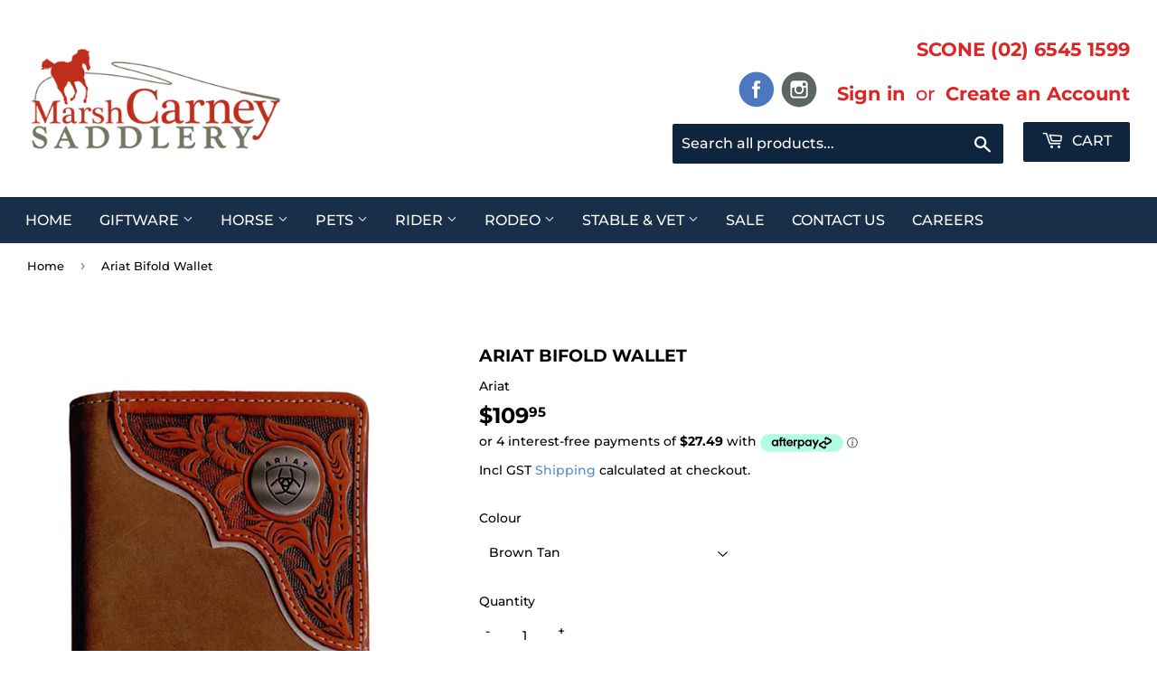

--- FILE ---
content_type: text/html; charset=utf-8
request_url: https://mcsaddlery.com.au/products/ariat-bifold-wallet-6
body_size: 36280
content:
<!doctype html>
<html class="no-touch no-js">
  <head>
    <script>(function(H){H.className=H.className.replace(/\bno-js\b/,'js')})(document.documentElement)</script>
    <!-- Basic page needs ================================================== -->
    <meta charset="utf-8">
    <meta http-equiv="X-UA-Compatible" content="IE=edge,chrome=1">

    

    
    <link rel="shortcut icon" href="//mcsaddlery.com.au/cdn/shop/files/Marsh_Carney_Favicon_32x32.png?v=1614925873" type="image/png" />
    

    <!-- Title and description ================================================== -->
    <title>
      Ariat Bifold Wallet &ndash; Marsh Carney Saddlery
    </title>

    
    <meta name="description" content="This distinguished Ariat bifold wallet showcases premium leather accented with tasteful metal embellishments on the front. Built to endure, it features reinforced double-stitched card slots and comprehensive stitching throughout the design. The thoughtfully organized interior includes two dedicated note sections, a sec">
    

    <!-- Product meta ================================================== -->
    <!-- /snippets/social-meta-tags.liquid -->




<meta property="og:site_name" content="Marsh Carney Saddlery">
<meta property="og:url" content="https://mcsaddlery.com.au/products/ariat-bifold-wallet-6">
<meta property="og:title" content="Ariat Bifold Wallet">
<meta property="og:type" content="product">
<meta property="og:description" content="This distinguished Ariat bifold wallet showcases premium leather accented with tasteful metal embellishments on the front. Built to endure, it features reinforced double-stitched card slots and comprehensive stitching throughout the design. The thoughtfully organized interior includes two dedicated note sections, a sec">

  <meta property="og:price:amount" content="109.95">
  <meta property="og:price:currency" content="AUD">

<meta property="og:image" content="http://mcsaddlery.com.au/cdn/shop/products/WLT2112A_1200x1200.jpg?v=1600317751">
<meta property="og:image:secure_url" content="https://mcsaddlery.com.au/cdn/shop/products/WLT2112A_1200x1200.jpg?v=1600317751">


  <meta name="twitter:site" content="@#">

<meta name="twitter:card" content="summary_large_image">
<meta name="twitter:title" content="Ariat Bifold Wallet">
<meta name="twitter:description" content="This distinguished Ariat bifold wallet showcases premium leather accented with tasteful metal embellishments on the front. Built to endure, it features reinforced double-stitched card slots and comprehensive stitching throughout the design. The thoughtfully organized interior includes two dedicated note sections, a sec">


    <!-- Helpers ================================================== -->
    <link rel="canonical" href="https://mcsaddlery.com.au/products/ariat-bifold-wallet-6">
    <meta name="viewport" content="width=device-width,initial-scale=1">

    <!-- CSS ================================================== -->
    <link href="//mcsaddlery.com.au/cdn/shop/t/4/assets/theme.scss.css?v=174484728445221860171768437144" rel="stylesheet" type="text/css" media="all" />

    <!-- Header hook for plugins ================================================== -->
    <script>window.performance && window.performance.mark && window.performance.mark('shopify.content_for_header.start');</script><meta name="facebook-domain-verification" content="o1sqhybi9u3qr6i4rgb6k6ar0g1a0d">
<meta name="google-site-verification" content="5MEf8v2gJBqo4y9OSmTPxOvb2iZ8yXI04fVUmmy_95s">
<meta id="shopify-digital-wallet" name="shopify-digital-wallet" content="/9379708991/digital_wallets/dialog">
<meta name="shopify-checkout-api-token" content="9fe83371678b8578f5af717106e07efe">
<link rel="alternate" type="application/json+oembed" href="https://mcsaddlery.com.au/products/ariat-bifold-wallet-6.oembed">
<script async="async" src="/checkouts/internal/preloads.js?locale=en-AU"></script>
<link rel="preconnect" href="https://shop.app" crossorigin="anonymous">
<script async="async" src="https://shop.app/checkouts/internal/preloads.js?locale=en-AU&shop_id=9379708991" crossorigin="anonymous"></script>
<script id="apple-pay-shop-capabilities" type="application/json">{"shopId":9379708991,"countryCode":"AU","currencyCode":"AUD","merchantCapabilities":["supports3DS"],"merchantId":"gid:\/\/shopify\/Shop\/9379708991","merchantName":"Marsh Carney Saddlery","requiredBillingContactFields":["postalAddress","email","phone"],"requiredShippingContactFields":["postalAddress","email","phone"],"shippingType":"shipping","supportedNetworks":["visa","masterCard"],"total":{"type":"pending","label":"Marsh Carney Saddlery","amount":"1.00"},"shopifyPaymentsEnabled":true,"supportsSubscriptions":true}</script>
<script id="shopify-features" type="application/json">{"accessToken":"9fe83371678b8578f5af717106e07efe","betas":["rich-media-storefront-analytics"],"domain":"mcsaddlery.com.au","predictiveSearch":true,"shopId":9379708991,"locale":"en"}</script>
<script>var Shopify = Shopify || {};
Shopify.shop = "marsh-carney-saddlery.myshopify.com";
Shopify.locale = "en";
Shopify.currency = {"active":"AUD","rate":"1.0"};
Shopify.country = "AU";
Shopify.theme = {"name":"Supply","id":80610721855,"schema_name":"Supply","schema_version":"8.9.19","theme_store_id":679,"role":"main"};
Shopify.theme.handle = "null";
Shopify.theme.style = {"id":null,"handle":null};
Shopify.cdnHost = "mcsaddlery.com.au/cdn";
Shopify.routes = Shopify.routes || {};
Shopify.routes.root = "/";</script>
<script type="module">!function(o){(o.Shopify=o.Shopify||{}).modules=!0}(window);</script>
<script>!function(o){function n(){var o=[];function n(){o.push(Array.prototype.slice.apply(arguments))}return n.q=o,n}var t=o.Shopify=o.Shopify||{};t.loadFeatures=n(),t.autoloadFeatures=n()}(window);</script>
<script>
  window.ShopifyPay = window.ShopifyPay || {};
  window.ShopifyPay.apiHost = "shop.app\/pay";
  window.ShopifyPay.redirectState = null;
</script>
<script id="shop-js-analytics" type="application/json">{"pageType":"product"}</script>
<script defer="defer" async type="module" src="//mcsaddlery.com.au/cdn/shopifycloud/shop-js/modules/v2/client.init-shop-cart-sync_BT-GjEfc.en.esm.js"></script>
<script defer="defer" async type="module" src="//mcsaddlery.com.au/cdn/shopifycloud/shop-js/modules/v2/chunk.common_D58fp_Oc.esm.js"></script>
<script defer="defer" async type="module" src="//mcsaddlery.com.au/cdn/shopifycloud/shop-js/modules/v2/chunk.modal_xMitdFEc.esm.js"></script>
<script type="module">
  await import("//mcsaddlery.com.au/cdn/shopifycloud/shop-js/modules/v2/client.init-shop-cart-sync_BT-GjEfc.en.esm.js");
await import("//mcsaddlery.com.au/cdn/shopifycloud/shop-js/modules/v2/chunk.common_D58fp_Oc.esm.js");
await import("//mcsaddlery.com.au/cdn/shopifycloud/shop-js/modules/v2/chunk.modal_xMitdFEc.esm.js");

  window.Shopify.SignInWithShop?.initShopCartSync?.({"fedCMEnabled":true,"windoidEnabled":true});

</script>
<script>
  window.Shopify = window.Shopify || {};
  if (!window.Shopify.featureAssets) window.Shopify.featureAssets = {};
  window.Shopify.featureAssets['shop-js'] = {"shop-cart-sync":["modules/v2/client.shop-cart-sync_DZOKe7Ll.en.esm.js","modules/v2/chunk.common_D58fp_Oc.esm.js","modules/v2/chunk.modal_xMitdFEc.esm.js"],"init-fed-cm":["modules/v2/client.init-fed-cm_B6oLuCjv.en.esm.js","modules/v2/chunk.common_D58fp_Oc.esm.js","modules/v2/chunk.modal_xMitdFEc.esm.js"],"shop-cash-offers":["modules/v2/client.shop-cash-offers_D2sdYoxE.en.esm.js","modules/v2/chunk.common_D58fp_Oc.esm.js","modules/v2/chunk.modal_xMitdFEc.esm.js"],"shop-login-button":["modules/v2/client.shop-login-button_QeVjl5Y3.en.esm.js","modules/v2/chunk.common_D58fp_Oc.esm.js","modules/v2/chunk.modal_xMitdFEc.esm.js"],"pay-button":["modules/v2/client.pay-button_DXTOsIq6.en.esm.js","modules/v2/chunk.common_D58fp_Oc.esm.js","modules/v2/chunk.modal_xMitdFEc.esm.js"],"shop-button":["modules/v2/client.shop-button_DQZHx9pm.en.esm.js","modules/v2/chunk.common_D58fp_Oc.esm.js","modules/v2/chunk.modal_xMitdFEc.esm.js"],"avatar":["modules/v2/client.avatar_BTnouDA3.en.esm.js"],"init-windoid":["modules/v2/client.init-windoid_CR1B-cfM.en.esm.js","modules/v2/chunk.common_D58fp_Oc.esm.js","modules/v2/chunk.modal_xMitdFEc.esm.js"],"init-shop-for-new-customer-accounts":["modules/v2/client.init-shop-for-new-customer-accounts_C_vY_xzh.en.esm.js","modules/v2/client.shop-login-button_QeVjl5Y3.en.esm.js","modules/v2/chunk.common_D58fp_Oc.esm.js","modules/v2/chunk.modal_xMitdFEc.esm.js"],"init-shop-email-lookup-coordinator":["modules/v2/client.init-shop-email-lookup-coordinator_BI7n9ZSv.en.esm.js","modules/v2/chunk.common_D58fp_Oc.esm.js","modules/v2/chunk.modal_xMitdFEc.esm.js"],"init-shop-cart-sync":["modules/v2/client.init-shop-cart-sync_BT-GjEfc.en.esm.js","modules/v2/chunk.common_D58fp_Oc.esm.js","modules/v2/chunk.modal_xMitdFEc.esm.js"],"shop-toast-manager":["modules/v2/client.shop-toast-manager_DiYdP3xc.en.esm.js","modules/v2/chunk.common_D58fp_Oc.esm.js","modules/v2/chunk.modal_xMitdFEc.esm.js"],"init-customer-accounts":["modules/v2/client.init-customer-accounts_D9ZNqS-Q.en.esm.js","modules/v2/client.shop-login-button_QeVjl5Y3.en.esm.js","modules/v2/chunk.common_D58fp_Oc.esm.js","modules/v2/chunk.modal_xMitdFEc.esm.js"],"init-customer-accounts-sign-up":["modules/v2/client.init-customer-accounts-sign-up_iGw4briv.en.esm.js","modules/v2/client.shop-login-button_QeVjl5Y3.en.esm.js","modules/v2/chunk.common_D58fp_Oc.esm.js","modules/v2/chunk.modal_xMitdFEc.esm.js"],"shop-follow-button":["modules/v2/client.shop-follow-button_CqMgW2wH.en.esm.js","modules/v2/chunk.common_D58fp_Oc.esm.js","modules/v2/chunk.modal_xMitdFEc.esm.js"],"checkout-modal":["modules/v2/client.checkout-modal_xHeaAweL.en.esm.js","modules/v2/chunk.common_D58fp_Oc.esm.js","modules/v2/chunk.modal_xMitdFEc.esm.js"],"shop-login":["modules/v2/client.shop-login_D91U-Q7h.en.esm.js","modules/v2/chunk.common_D58fp_Oc.esm.js","modules/v2/chunk.modal_xMitdFEc.esm.js"],"lead-capture":["modules/v2/client.lead-capture_BJmE1dJe.en.esm.js","modules/v2/chunk.common_D58fp_Oc.esm.js","modules/v2/chunk.modal_xMitdFEc.esm.js"],"payment-terms":["modules/v2/client.payment-terms_Ci9AEqFq.en.esm.js","modules/v2/chunk.common_D58fp_Oc.esm.js","modules/v2/chunk.modal_xMitdFEc.esm.js"]};
</script>
<script>(function() {
  var isLoaded = false;
  function asyncLoad() {
    if (isLoaded) return;
    isLoaded = true;
    var urls = ["https:\/\/d23dclunsivw3h.cloudfront.net\/redirect-app.js?shop=marsh-carney-saddlery.myshopify.com","https:\/\/cdn.shopify.com\/s\/files\/1\/0093\/7970\/8991\/t\/5\/assets\/globo.formbuilder.init.js?v=1600930831\u0026shop=marsh-carney-saddlery.myshopify.com","https:\/\/cdn.shopify.com\/s\/files\/1\/0093\/7970\/8991\/t\/4\/assets\/subscribe-it.js?v=1667238095\u0026shop=marsh-carney-saddlery.myshopify.com"];
    for (var i = 0; i < urls.length; i++) {
      var s = document.createElement('script');
      s.type = 'text/javascript';
      s.async = true;
      s.src = urls[i];
      var x = document.getElementsByTagName('script')[0];
      x.parentNode.insertBefore(s, x);
    }
  };
  if(window.attachEvent) {
    window.attachEvent('onload', asyncLoad);
  } else {
    window.addEventListener('load', asyncLoad, false);
  }
})();</script>
<script id="__st">var __st={"a":9379708991,"offset":39600,"reqid":"fe92c4cb-491d-429b-8d1b-a188de185aee-1769324849","pageurl":"mcsaddlery.com.au\/products\/ariat-bifold-wallet-6","u":"0d62a2bb85b4","p":"product","rtyp":"product","rid":4783991849023};</script>
<script>window.ShopifyPaypalV4VisibilityTracking = true;</script>
<script id="captcha-bootstrap">!function(){'use strict';const t='contact',e='account',n='new_comment',o=[[t,t],['blogs',n],['comments',n],[t,'customer']],c=[[e,'customer_login'],[e,'guest_login'],[e,'recover_customer_password'],[e,'create_customer']],r=t=>t.map((([t,e])=>`form[action*='/${t}']:not([data-nocaptcha='true']) input[name='form_type'][value='${e}']`)).join(','),a=t=>()=>t?[...document.querySelectorAll(t)].map((t=>t.form)):[];function s(){const t=[...o],e=r(t);return a(e)}const i='password',u='form_key',d=['recaptcha-v3-token','g-recaptcha-response','h-captcha-response',i],f=()=>{try{return window.sessionStorage}catch{return}},m='__shopify_v',_=t=>t.elements[u];function p(t,e,n=!1){try{const o=window.sessionStorage,c=JSON.parse(o.getItem(e)),{data:r}=function(t){const{data:e,action:n}=t;return t[m]||n?{data:e,action:n}:{data:t,action:n}}(c);for(const[e,n]of Object.entries(r))t.elements[e]&&(t.elements[e].value=n);n&&o.removeItem(e)}catch(o){console.error('form repopulation failed',{error:o})}}const l='form_type',E='cptcha';function T(t){t.dataset[E]=!0}const w=window,h=w.document,L='Shopify',v='ce_forms',y='captcha';let A=!1;((t,e)=>{const n=(g='f06e6c50-85a8-45c8-87d0-21a2b65856fe',I='https://cdn.shopify.com/shopifycloud/storefront-forms-hcaptcha/ce_storefront_forms_captcha_hcaptcha.v1.5.2.iife.js',D={infoText:'Protected by hCaptcha',privacyText:'Privacy',termsText:'Terms'},(t,e,n)=>{const o=w[L][v],c=o.bindForm;if(c)return c(t,g,e,D).then(n);var r;o.q.push([[t,g,e,D],n]),r=I,A||(h.body.append(Object.assign(h.createElement('script'),{id:'captcha-provider',async:!0,src:r})),A=!0)});var g,I,D;w[L]=w[L]||{},w[L][v]=w[L][v]||{},w[L][v].q=[],w[L][y]=w[L][y]||{},w[L][y].protect=function(t,e){n(t,void 0,e),T(t)},Object.freeze(w[L][y]),function(t,e,n,w,h,L){const[v,y,A,g]=function(t,e,n){const i=e?o:[],u=t?c:[],d=[...i,...u],f=r(d),m=r(i),_=r(d.filter((([t,e])=>n.includes(e))));return[a(f),a(m),a(_),s()]}(w,h,L),I=t=>{const e=t.target;return e instanceof HTMLFormElement?e:e&&e.form},D=t=>v().includes(t);t.addEventListener('submit',(t=>{const e=I(t);if(!e)return;const n=D(e)&&!e.dataset.hcaptchaBound&&!e.dataset.recaptchaBound,o=_(e),c=g().includes(e)&&(!o||!o.value);(n||c)&&t.preventDefault(),c&&!n&&(function(t){try{if(!f())return;!function(t){const e=f();if(!e)return;const n=_(t);if(!n)return;const o=n.value;o&&e.removeItem(o)}(t);const e=Array.from(Array(32),(()=>Math.random().toString(36)[2])).join('');!function(t,e){_(t)||t.append(Object.assign(document.createElement('input'),{type:'hidden',name:u})),t.elements[u].value=e}(t,e),function(t,e){const n=f();if(!n)return;const o=[...t.querySelectorAll(`input[type='${i}']`)].map((({name:t})=>t)),c=[...d,...o],r={};for(const[a,s]of new FormData(t).entries())c.includes(a)||(r[a]=s);n.setItem(e,JSON.stringify({[m]:1,action:t.action,data:r}))}(t,e)}catch(e){console.error('failed to persist form',e)}}(e),e.submit())}));const S=(t,e)=>{t&&!t.dataset[E]&&(n(t,e.some((e=>e===t))),T(t))};for(const o of['focusin','change'])t.addEventListener(o,(t=>{const e=I(t);D(e)&&S(e,y())}));const B=e.get('form_key'),M=e.get(l),P=B&&M;t.addEventListener('DOMContentLoaded',(()=>{const t=y();if(P)for(const e of t)e.elements[l].value===M&&p(e,B);[...new Set([...A(),...v().filter((t=>'true'===t.dataset.shopifyCaptcha))])].forEach((e=>S(e,t)))}))}(h,new URLSearchParams(w.location.search),n,t,e,['guest_login'])})(!0,!0)}();</script>
<script integrity="sha256-4kQ18oKyAcykRKYeNunJcIwy7WH5gtpwJnB7kiuLZ1E=" data-source-attribution="shopify.loadfeatures" defer="defer" src="//mcsaddlery.com.au/cdn/shopifycloud/storefront/assets/storefront/load_feature-a0a9edcb.js" crossorigin="anonymous"></script>
<script crossorigin="anonymous" defer="defer" src="//mcsaddlery.com.au/cdn/shopifycloud/storefront/assets/shopify_pay/storefront-65b4c6d7.js?v=20250812"></script>
<script data-source-attribution="shopify.dynamic_checkout.dynamic.init">var Shopify=Shopify||{};Shopify.PaymentButton=Shopify.PaymentButton||{isStorefrontPortableWallets:!0,init:function(){window.Shopify.PaymentButton.init=function(){};var t=document.createElement("script");t.src="https://mcsaddlery.com.au/cdn/shopifycloud/portable-wallets/latest/portable-wallets.en.js",t.type="module",document.head.appendChild(t)}};
</script>
<script data-source-attribution="shopify.dynamic_checkout.buyer_consent">
  function portableWalletsHideBuyerConsent(e){var t=document.getElementById("shopify-buyer-consent"),n=document.getElementById("shopify-subscription-policy-button");t&&n&&(t.classList.add("hidden"),t.setAttribute("aria-hidden","true"),n.removeEventListener("click",e))}function portableWalletsShowBuyerConsent(e){var t=document.getElementById("shopify-buyer-consent"),n=document.getElementById("shopify-subscription-policy-button");t&&n&&(t.classList.remove("hidden"),t.removeAttribute("aria-hidden"),n.addEventListener("click",e))}window.Shopify?.PaymentButton&&(window.Shopify.PaymentButton.hideBuyerConsent=portableWalletsHideBuyerConsent,window.Shopify.PaymentButton.showBuyerConsent=portableWalletsShowBuyerConsent);
</script>
<script data-source-attribution="shopify.dynamic_checkout.cart.bootstrap">document.addEventListener("DOMContentLoaded",(function(){function t(){return document.querySelector("shopify-accelerated-checkout-cart, shopify-accelerated-checkout")}if(t())Shopify.PaymentButton.init();else{new MutationObserver((function(e,n){t()&&(Shopify.PaymentButton.init(),n.disconnect())})).observe(document.body,{childList:!0,subtree:!0})}}));
</script>
<link id="shopify-accelerated-checkout-styles" rel="stylesheet" media="screen" href="https://mcsaddlery.com.au/cdn/shopifycloud/portable-wallets/latest/accelerated-checkout-backwards-compat.css" crossorigin="anonymous">
<style id="shopify-accelerated-checkout-cart">
        #shopify-buyer-consent {
  margin-top: 1em;
  display: inline-block;
  width: 100%;
}

#shopify-buyer-consent.hidden {
  display: none;
}

#shopify-subscription-policy-button {
  background: none;
  border: none;
  padding: 0;
  text-decoration: underline;
  font-size: inherit;
  cursor: pointer;
}

#shopify-subscription-policy-button::before {
  box-shadow: none;
}

      </style>

<script>window.performance && window.performance.mark && window.performance.mark('shopify.content_for_header.end');</script>

    
    

    <script src="//mcsaddlery.com.au/cdn/shop/t/4/assets/jquery-2.2.3.min.js?v=58211863146907186831585203823" type="text/javascript"></script>

    <script src="//mcsaddlery.com.au/cdn/shop/t/4/assets/lazysizes.min.js?v=8147953233334221341585203823" async="async"></script>
    <script src="//mcsaddlery.com.au/cdn/shop/t/4/assets/vendor.js?v=176932618497870572311597903931" defer="defer"></script>
    <script src="//mcsaddlery.com.au/cdn/shop/t/4/assets/theme.js?v=61960138073248437211598355374" defer="defer"></script>

    <style>
      .payment-buttons.payment-buttons--small a.btn.size-chart-open-popup {margin-top: 11px;}
      div#ajaxifyCart div#dynamic-checkout-cart {display: none;}
      div#dynamic-checkout-cart{display:none;}
      .site-nav a, .site-nav button{padding: 13px !important;}
      button#SI_trigger {display: flex;}
      .hm_atcl_blog h2.h3 {padding-top: 20px;}
      button#SI_trigger {background: #006400 !important;}
    </style>


    
    
    
    
    <script src="//mcsaddlery.com.au/cdn/shop/t/4/assets/magiczoomplus.js?v=112749000478989472591589278440" type="text/javascript"></script>
    <link href="//mcsaddlery.com.au/cdn/shop/t/4/assets/magiczoomplus.css?v=120400821669589883611589278438" rel="stylesheet" type="text/css" media="all" />
    
    <link href="//mcsaddlery.com.au/cdn/shop/t/4/assets/magiczoomplus.additional.css?v=19437602855213435041589278442" rel="stylesheet" type="text/css" media="all" />
    <script type="text/javascript">
    mzOptions = {
        'zoomWidth':'auto',
        'zoomHeight':'auto',
        'zoomPosition':'right',
        'zoomDistance':15,
        'selectorTrigger':'click',
        'transitionEffect':true,
        'cssClass':'',
        'lazyZoom':false,
        'rightClick':false,
        'zoomMode':'zoom',
        'zoomOn':'hover',
        'upscale':true,
        'smoothing':true,
        'variableZoom':false,
        'zoomCaption':'off',
        'expand':'window',
        'expandZoomMode':'zoom',
        'expandZoomOn':'click',
        'expandCaption':true,
        'closeOnClickOutside':true,
        'hint':'once',
        'textHoverZoomHint':'Hover to zoom',
        'textClickZoomHint':'Click to zoom',
        'textExpandHint':'Click to expand',
        'textBtnClose':'Close',
        'textBtnNext':'Next',
        'textBtnPrev':'Previous'
    }
    mzMobileOptions = {
        'zoomMode':'magnifier',
        'textHoverZoomHint':'Touch to zoom',
        'textClickZoomHint':'Double tap to zoom',
        'textExpandHint':'Tap to expand'
    }
    
    </script>
    <script src="//mcsaddlery.com.au/cdn/shop/t/4/assets/magiczoomplus.sirv.js?v=34604523858478577301589278441" type="text/javascript"></script>
    

    <!-- QIKIFY NAVIGATOR START --> <script id="qikify-navigator"> 'use strict'; var shopifyCurrencyFormat = "${{amount}}"; var shopifyLinkLists = [{ id: "main-menu", title: "Main menu", items: ["/","/collections/giftware","/collections/saddlery","/collections/pets","/collections/rider","/collections/rodeo-equipment","/collections/stable-vet-accessories","/collections/sale-items","/pages/contact-us","/pages/careers",], },{ id: "footer", title: "Marsh Carney Saddlery", items: ["/search","/blogs/news","/pages/customer-service","/policies/terms-of-service","/policies/refund-policy",], },{ id: "items", title: "Quick Links", items: ["/collections/all","/collections/saddlery","/collections/rider","/collections/giftware","/collections/pets",], },{ id: "278340337727-child-190168d01018bb6adac5ee546435331e-legacy-giftware", title: "Giftware", items: ["/collections/handbags-wallets","/collections/jewellery","/collections/giftware-knives","/collections/knife-pouches","/collections/luggage","/collections/toys","/collections/gidgee","/collections/gifts",], },{ id: "278340272191-child-766ea96f2f47892c67a55d1923ee0d5b-legacy-horse", title: "Horse", items: ["/collections/bridleware","/collections/flyveils","/collections/halters-leads","/collections/polo-polox","/collections/protection-boots","/collections/racing","/collections/rugs","/collections/saddle-cloths","/collections/saddle-mounts","/collections/saddles","/collections/training-aids",], },{ id: "278340698175-child-3dbc80504ffddb55c0eb4c96a4547d2f-legacy-bridleware", title: "Bridleware", items: ["/collections/bits-1","/collections/bridles","/collections/nosebands-1","/collections/reins","/collections/bridleware-accessories",], },{ id: "278343942207-child-0d5d8460849cffb7882cd40b0b8350fb-legacy-rugs", title: "Rugs", items: ["/collections/hoods-neck-rugs","/collections/neckrugs","/collections/summer-combo","/collections/summer-rugs","/collections/tail-bags","/collections/winter-combo","/collections/winter-rugs","/collections/rug-accessories",], },{ id: "278343974975-child-5f93f63eed98f57345ba85cb523945db-legacy-saddle-cloths", title: "Saddle Cloths", items: ["/collections/english","/collections/stock-pads","/collections/saddle-cloths-western","/collections/saddle-cloth-accessories",], },{ id: "278502080575-child-f7c355ac8ecff648bc458d1d2ad68e97-legacy-handbags-wallets", title: "Handbags & Wallets", items: ["/collections/handbags","/collections/wallets",], },{ id: "278500376639-child-8df95605db6ba0466235f10cb20b456a-legacy-pets", title: "Pets", items: ["/collections/pets-cattle-equipment","/collections/dog-equipment",], },{ id: "278500409407-child-f537abe169d9dae0f0e1cc6f7dbe52db-legacy-rodeo", title: "Rodeo", items: ["/collections/rodeo-equipment",], },{ id: "278502375487-child-cf4600d8394c2ec5740d2ba55dcfa8a7-legacy-halters-leads", title: "Halters & Leads", items: ["/collections/halters","/collections/leads",], },{ id: "278343909439-child-623b6e5ea30d60f1e9593f2360519586-legacy-protection-boots", title: "Protection Boots", items: ["/collections/bandages","/collections/bell-boots","/collections/float-boots","/collections/sports-boots",], },{ id: "278344007743-child-eb35db64628d2194a5be5559a4e42b09-legacy-saddle-mounts", title: "Saddle Mounts", items: ["/collections/breastplate","/collections/saddle-mounts-girths","/collections/saddle-mounts-martingales","/collections/saddle-mounts-stirrup-irons","/collections/saddle-mounts-stirrup-leathers","/collections/saddle-mounts-surcingles",], },{ id: "278503784511-child-51458715b79443fbad62829ef791784d-legacy-saddles", title: "Saddles", items: ["/collections/saddles-half-breed","/collections/saddles-western","/collections/saddles-stock","/collections/saddles-all-purpose","/collections/saddles-dressage-show","/collections/jumping-saddles","/collections/saddles-accessories","/collections/polo-saddles","/collections/saddles-trade-in",], },{ id: "278502473791-child-a289ebe8a3430fd52e016715824fa189-legacy-training-aids", title: "Training Aids", items: ["/collections/training-aids-hobbles","/collections/training-aids-lunge","/collections/training-aids-whips",], },{ id: "278690857023-child-481e9833238d4f718bca3b2b0e112d88-legacy-rider", title: "Rider", items: ["/collections/rider","/collections/belts","/collections/boots","/collections/hats","/collections/jeans","/collections/riding-apparel","/collections/spurs-spur-straps","/collections/rider-shirts","/collections/trackpants-pjs-underwear","/collections/winter-apparel",], },{ id: "278691119167-child-b8c237fe8911b24364659d678a7558fc-legacy-shirts", title: "Shirts", items: ["/collections/rider-mens-shirts","/collections/rider-womens-shirts","/collections/rider-youth-shirts",], },{ id: "278691184703-child-d8677c4e7f02678e764d7ca9013563e3-legacy-winter-apparel", title: "Winter Apparel", items: ["/collections/winter-apparel-mens","/collections/winter-apparel-womens","/collections/winter-apparel-youth",], },{ id: "278690922559-child-3a3191ea38d825b069566eb5e74cd971-legacy-belts", title: "Belts", items: ["/collections/buckles","/collections/mens-belts","/collections/womens-belts","/collections/belts-youth",], },{ id: "278691020863-child-601a83335714b2d449cd6444ecff1378-legacy-jeans", title: "Jeans", items: ["/collections/mens-jeans","/collections/jeans-womens","/collections/jeans-youth",], },{ id: "278690889791-child-3a64394a88410da7857355e2a6736074-legacy-shop-by-gender", title: "Shop by Gender", items: ["/collections/mens-apparel","/collections/shop-by-gender-womens",], },{ id: "278690955327-child-0d5f33328038f452ef35470a9ea88908-legacy-boots", title: "Boots", items: ["/collections/mens","/collections/womens-boots","/collections/youth-boots","/collections/boots-accessories",], },{ id: "278690988095-child-271547c7f5fdfa2140a5c95c2ac08df3-legacy-hats", title: "Hats", items: ["/collections/caps","/collections/felt","/collections/straw","/collections/hat-accessories",], },{ id: "278691053631-child-011f54cee6c40e64ad000bdd99f08c71-legacy-riding-apparel", title: "Riding Apparel", items: ["/collections/riding-apparel-body-protectors-1","/collections/riding-apparel-farrier","/collections/riding-apparel-full-chap","/collections/riding-apparel-half-chap","/collections/riding-apparel-coats","/collections/riding-apparel-shirts-stocks","/collections/riding-apparel-other","/collections/riding-apparel-competition-number-holders","/collections/gloves","/collections/helmets","/collections/riding-apparel-jodhpurs-breeches",], },{ id: "278691086399-child-93bfd702b13f0bd78f3a21213cb63e3d-legacy-spurs-accessories", title: "Spurs & Accessories", items: ["/collections/spurs","/collections/spur-straps","/collections/spurs-accessories-spur-accessories",], },{ id: "278693052479-child-cf4b95e93d2445899fccdf82108a59da-legacy-stable-vet", title: "Stable & Vet", items: ["/collections/feeders","/collections/grooming","/collections/hardware","/collections/horse-health","/collections/stable-vet-accessories-leather-care","/collections/stable-vet-accessories-other","/collections/swags",], },{ id: "278693118015-child-e7b0b47807908488ed8fc896bfe1abc1-legacy-grooming", title: "Grooming", items: ["/collections/grooming-clippers-accessories","/collections/grooming-coat-care","/collections/grooming-equipment",], },{ id: "278693281855-child-06c9227eb45b772238d3f32665ddaf68-legacy-horse-health", title: "Horse Health", items: ["/collections/farrier-equipment","/collections/horse-health-hoof-dressing","/collections/horse-health-vet-equipment","/collections/horse-health-vet-products","/collections/horse-health-womens",], },{ id: "footer-1", title: "Footer 1", items: ["/collections/all","/pages/customer-service","/pages/contact-us",], },{ id: "customer-account-main-menu", title: "Customer account main menu", items: ["/","https://shopify.com/9379708991/account/orders?locale=en&region_country=AU",], },]; window.shopifyLinkLists = shopifyLinkLists; window.shopifyCurrencyFormat = shopifyCurrencyFormat; </script> <!-- QIKIFY NAVIGATOR END -->
    <script id="qikify-smartmenu-status" type="application/json"></script><script id="qikify-smartmenu-data" type="application/json"></script>
    <script type="text/javascript" src="https://sdk.qikify.com/tmenu/app-v5.js?token=TdJljfFP7yYoOn2dNcTIqHfs0axnYrYl&shop=marsh-carney-saddlery.myshopify.com" defer="defer"></script>
  <link href="https://monorail-edge.shopifysvc.com" rel="dns-prefetch">
<script>(function(){if ("sendBeacon" in navigator && "performance" in window) {try {var session_token_from_headers = performance.getEntriesByType('navigation')[0].serverTiming.find(x => x.name == '_s').description;} catch {var session_token_from_headers = undefined;}var session_cookie_matches = document.cookie.match(/_shopify_s=([^;]*)/);var session_token_from_cookie = session_cookie_matches && session_cookie_matches.length === 2 ? session_cookie_matches[1] : "";var session_token = session_token_from_headers || session_token_from_cookie || "";function handle_abandonment_event(e) {var entries = performance.getEntries().filter(function(entry) {return /monorail-edge.shopifysvc.com/.test(entry.name);});if (!window.abandonment_tracked && entries.length === 0) {window.abandonment_tracked = true;var currentMs = Date.now();var navigation_start = performance.timing.navigationStart;var payload = {shop_id: 9379708991,url: window.location.href,navigation_start,duration: currentMs - navigation_start,session_token,page_type: "product"};window.navigator.sendBeacon("https://monorail-edge.shopifysvc.com/v1/produce", JSON.stringify({schema_id: "online_store_buyer_site_abandonment/1.1",payload: payload,metadata: {event_created_at_ms: currentMs,event_sent_at_ms: currentMs}}));}}window.addEventListener('pagehide', handle_abandonment_event);}}());</script>
<script id="web-pixels-manager-setup">(function e(e,d,r,n,o){if(void 0===o&&(o={}),!Boolean(null===(a=null===(i=window.Shopify)||void 0===i?void 0:i.analytics)||void 0===a?void 0:a.replayQueue)){var i,a;window.Shopify=window.Shopify||{};var t=window.Shopify;t.analytics=t.analytics||{};var s=t.analytics;s.replayQueue=[],s.publish=function(e,d,r){return s.replayQueue.push([e,d,r]),!0};try{self.performance.mark("wpm:start")}catch(e){}var l=function(){var e={modern:/Edge?\/(1{2}[4-9]|1[2-9]\d|[2-9]\d{2}|\d{4,})\.\d+(\.\d+|)|Firefox\/(1{2}[4-9]|1[2-9]\d|[2-9]\d{2}|\d{4,})\.\d+(\.\d+|)|Chrom(ium|e)\/(9{2}|\d{3,})\.\d+(\.\d+|)|(Maci|X1{2}).+ Version\/(15\.\d+|(1[6-9]|[2-9]\d|\d{3,})\.\d+)([,.]\d+|)( \(\w+\)|)( Mobile\/\w+|) Safari\/|Chrome.+OPR\/(9{2}|\d{3,})\.\d+\.\d+|(CPU[ +]OS|iPhone[ +]OS|CPU[ +]iPhone|CPU IPhone OS|CPU iPad OS)[ +]+(15[._]\d+|(1[6-9]|[2-9]\d|\d{3,})[._]\d+)([._]\d+|)|Android:?[ /-](13[3-9]|1[4-9]\d|[2-9]\d{2}|\d{4,})(\.\d+|)(\.\d+|)|Android.+Firefox\/(13[5-9]|1[4-9]\d|[2-9]\d{2}|\d{4,})\.\d+(\.\d+|)|Android.+Chrom(ium|e)\/(13[3-9]|1[4-9]\d|[2-9]\d{2}|\d{4,})\.\d+(\.\d+|)|SamsungBrowser\/([2-9]\d|\d{3,})\.\d+/,legacy:/Edge?\/(1[6-9]|[2-9]\d|\d{3,})\.\d+(\.\d+|)|Firefox\/(5[4-9]|[6-9]\d|\d{3,})\.\d+(\.\d+|)|Chrom(ium|e)\/(5[1-9]|[6-9]\d|\d{3,})\.\d+(\.\d+|)([\d.]+$|.*Safari\/(?![\d.]+ Edge\/[\d.]+$))|(Maci|X1{2}).+ Version\/(10\.\d+|(1[1-9]|[2-9]\d|\d{3,})\.\d+)([,.]\d+|)( \(\w+\)|)( Mobile\/\w+|) Safari\/|Chrome.+OPR\/(3[89]|[4-9]\d|\d{3,})\.\d+\.\d+|(CPU[ +]OS|iPhone[ +]OS|CPU[ +]iPhone|CPU IPhone OS|CPU iPad OS)[ +]+(10[._]\d+|(1[1-9]|[2-9]\d|\d{3,})[._]\d+)([._]\d+|)|Android:?[ /-](13[3-9]|1[4-9]\d|[2-9]\d{2}|\d{4,})(\.\d+|)(\.\d+|)|Mobile Safari.+OPR\/([89]\d|\d{3,})\.\d+\.\d+|Android.+Firefox\/(13[5-9]|1[4-9]\d|[2-9]\d{2}|\d{4,})\.\d+(\.\d+|)|Android.+Chrom(ium|e)\/(13[3-9]|1[4-9]\d|[2-9]\d{2}|\d{4,})\.\d+(\.\d+|)|Android.+(UC? ?Browser|UCWEB|U3)[ /]?(15\.([5-9]|\d{2,})|(1[6-9]|[2-9]\d|\d{3,})\.\d+)\.\d+|SamsungBrowser\/(5\.\d+|([6-9]|\d{2,})\.\d+)|Android.+MQ{2}Browser\/(14(\.(9|\d{2,})|)|(1[5-9]|[2-9]\d|\d{3,})(\.\d+|))(\.\d+|)|K[Aa][Ii]OS\/(3\.\d+|([4-9]|\d{2,})\.\d+)(\.\d+|)/},d=e.modern,r=e.legacy,n=navigator.userAgent;return n.match(d)?"modern":n.match(r)?"legacy":"unknown"}(),u="modern"===l?"modern":"legacy",c=(null!=n?n:{modern:"",legacy:""})[u],f=function(e){return[e.baseUrl,"/wpm","/b",e.hashVersion,"modern"===e.buildTarget?"m":"l",".js"].join("")}({baseUrl:d,hashVersion:r,buildTarget:u}),m=function(e){var d=e.version,r=e.bundleTarget,n=e.surface,o=e.pageUrl,i=e.monorailEndpoint;return{emit:function(e){var a=e.status,t=e.errorMsg,s=(new Date).getTime(),l=JSON.stringify({metadata:{event_sent_at_ms:s},events:[{schema_id:"web_pixels_manager_load/3.1",payload:{version:d,bundle_target:r,page_url:o,status:a,surface:n,error_msg:t},metadata:{event_created_at_ms:s}}]});if(!i)return console&&console.warn&&console.warn("[Web Pixels Manager] No Monorail endpoint provided, skipping logging."),!1;try{return self.navigator.sendBeacon.bind(self.navigator)(i,l)}catch(e){}var u=new XMLHttpRequest;try{return u.open("POST",i,!0),u.setRequestHeader("Content-Type","text/plain"),u.send(l),!0}catch(e){return console&&console.warn&&console.warn("[Web Pixels Manager] Got an unhandled error while logging to Monorail."),!1}}}}({version:r,bundleTarget:l,surface:e.surface,pageUrl:self.location.href,monorailEndpoint:e.monorailEndpoint});try{o.browserTarget=l,function(e){var d=e.src,r=e.async,n=void 0===r||r,o=e.onload,i=e.onerror,a=e.sri,t=e.scriptDataAttributes,s=void 0===t?{}:t,l=document.createElement("script"),u=document.querySelector("head"),c=document.querySelector("body");if(l.async=n,l.src=d,a&&(l.integrity=a,l.crossOrigin="anonymous"),s)for(var f in s)if(Object.prototype.hasOwnProperty.call(s,f))try{l.dataset[f]=s[f]}catch(e){}if(o&&l.addEventListener("load",o),i&&l.addEventListener("error",i),u)u.appendChild(l);else{if(!c)throw new Error("Did not find a head or body element to append the script");c.appendChild(l)}}({src:f,async:!0,onload:function(){if(!function(){var e,d;return Boolean(null===(d=null===(e=window.Shopify)||void 0===e?void 0:e.analytics)||void 0===d?void 0:d.initialized)}()){var d=window.webPixelsManager.init(e)||void 0;if(d){var r=window.Shopify.analytics;r.replayQueue.forEach((function(e){var r=e[0],n=e[1],o=e[2];d.publishCustomEvent(r,n,o)})),r.replayQueue=[],r.publish=d.publishCustomEvent,r.visitor=d.visitor,r.initialized=!0}}},onerror:function(){return m.emit({status:"failed",errorMsg:"".concat(f," has failed to load")})},sri:function(e){var d=/^sha384-[A-Za-z0-9+/=]+$/;return"string"==typeof e&&d.test(e)}(c)?c:"",scriptDataAttributes:o}),m.emit({status:"loading"})}catch(e){m.emit({status:"failed",errorMsg:(null==e?void 0:e.message)||"Unknown error"})}}})({shopId: 9379708991,storefrontBaseUrl: "https://mcsaddlery.com.au",extensionsBaseUrl: "https://extensions.shopifycdn.com/cdn/shopifycloud/web-pixels-manager",monorailEndpoint: "https://monorail-edge.shopifysvc.com/unstable/produce_batch",surface: "storefront-renderer",enabledBetaFlags: ["2dca8a86"],webPixelsConfigList: [{"id":"346325055","configuration":"{\"config\":\"{\\\"pixel_id\\\":\\\"G-QBB6Z7789F\\\",\\\"target_country\\\":\\\"AU\\\",\\\"gtag_events\\\":[{\\\"type\\\":\\\"begin_checkout\\\",\\\"action_label\\\":\\\"G-QBB6Z7789F\\\"},{\\\"type\\\":\\\"search\\\",\\\"action_label\\\":\\\"G-QBB6Z7789F\\\"},{\\\"type\\\":\\\"view_item\\\",\\\"action_label\\\":[\\\"G-QBB6Z7789F\\\",\\\"MC-MT9XYLHKHL\\\"]},{\\\"type\\\":\\\"purchase\\\",\\\"action_label\\\":[\\\"G-QBB6Z7789F\\\",\\\"MC-MT9XYLHKHL\\\"]},{\\\"type\\\":\\\"page_view\\\",\\\"action_label\\\":[\\\"G-QBB6Z7789F\\\",\\\"MC-MT9XYLHKHL\\\"]},{\\\"type\\\":\\\"add_payment_info\\\",\\\"action_label\\\":\\\"G-QBB6Z7789F\\\"},{\\\"type\\\":\\\"add_to_cart\\\",\\\"action_label\\\":\\\"G-QBB6Z7789F\\\"}],\\\"enable_monitoring_mode\\\":false}\"}","eventPayloadVersion":"v1","runtimeContext":"OPEN","scriptVersion":"b2a88bafab3e21179ed38636efcd8a93","type":"APP","apiClientId":1780363,"privacyPurposes":[],"dataSharingAdjustments":{"protectedCustomerApprovalScopes":["read_customer_address","read_customer_email","read_customer_name","read_customer_personal_data","read_customer_phone"]}},{"id":"160989247","configuration":"{\"pixel_id\":\"3788212851404119\",\"pixel_type\":\"facebook_pixel\",\"metaapp_system_user_token\":\"-\"}","eventPayloadVersion":"v1","runtimeContext":"OPEN","scriptVersion":"ca16bc87fe92b6042fbaa3acc2fbdaa6","type":"APP","apiClientId":2329312,"privacyPurposes":["ANALYTICS","MARKETING","SALE_OF_DATA"],"dataSharingAdjustments":{"protectedCustomerApprovalScopes":["read_customer_address","read_customer_email","read_customer_name","read_customer_personal_data","read_customer_phone"]}},{"id":"shopify-app-pixel","configuration":"{}","eventPayloadVersion":"v1","runtimeContext":"STRICT","scriptVersion":"0450","apiClientId":"shopify-pixel","type":"APP","privacyPurposes":["ANALYTICS","MARKETING"]},{"id":"shopify-custom-pixel","eventPayloadVersion":"v1","runtimeContext":"LAX","scriptVersion":"0450","apiClientId":"shopify-pixel","type":"CUSTOM","privacyPurposes":["ANALYTICS","MARKETING"]}],isMerchantRequest: false,initData: {"shop":{"name":"Marsh Carney Saddlery","paymentSettings":{"currencyCode":"AUD"},"myshopifyDomain":"marsh-carney-saddlery.myshopify.com","countryCode":"AU","storefrontUrl":"https:\/\/mcsaddlery.com.au"},"customer":null,"cart":null,"checkout":null,"productVariants":[{"price":{"amount":109.95,"currencyCode":"AUD"},"product":{"title":"Ariat Bifold Wallet","vendor":"Ariat","id":"4783991849023","untranslatedTitle":"Ariat Bifold Wallet","url":"\/products\/ariat-bifold-wallet-6","type":"OT - Handbag \/ Wallets - Wallet"},"id":"33032908013631","image":{"src":"\/\/mcsaddlery.com.au\/cdn\/shop\/products\/WLT2112A.jpg?v=1600317751"},"sku":"9345322028662","title":"Brown Tan","untranslatedTitle":"Brown Tan"}],"purchasingCompany":null},},"https://mcsaddlery.com.au/cdn","fcfee988w5aeb613cpc8e4bc33m6693e112",{"modern":"","legacy":""},{"shopId":"9379708991","storefrontBaseUrl":"https:\/\/mcsaddlery.com.au","extensionBaseUrl":"https:\/\/extensions.shopifycdn.com\/cdn\/shopifycloud\/web-pixels-manager","surface":"storefront-renderer","enabledBetaFlags":"[\"2dca8a86\"]","isMerchantRequest":"false","hashVersion":"fcfee988w5aeb613cpc8e4bc33m6693e112","publish":"custom","events":"[[\"page_viewed\",{}],[\"product_viewed\",{\"productVariant\":{\"price\":{\"amount\":109.95,\"currencyCode\":\"AUD\"},\"product\":{\"title\":\"Ariat Bifold Wallet\",\"vendor\":\"Ariat\",\"id\":\"4783991849023\",\"untranslatedTitle\":\"Ariat Bifold Wallet\",\"url\":\"\/products\/ariat-bifold-wallet-6\",\"type\":\"OT - Handbag \/ Wallets - Wallet\"},\"id\":\"33032908013631\",\"image\":{\"src\":\"\/\/mcsaddlery.com.au\/cdn\/shop\/products\/WLT2112A.jpg?v=1600317751\"},\"sku\":\"9345322028662\",\"title\":\"Brown Tan\",\"untranslatedTitle\":\"Brown Tan\"}}]]"});</script><script>
  window.ShopifyAnalytics = window.ShopifyAnalytics || {};
  window.ShopifyAnalytics.meta = window.ShopifyAnalytics.meta || {};
  window.ShopifyAnalytics.meta.currency = 'AUD';
  var meta = {"product":{"id":4783991849023,"gid":"gid:\/\/shopify\/Product\/4783991849023","vendor":"Ariat","type":"OT - Handbag \/ Wallets - Wallet","handle":"ariat-bifold-wallet-6","variants":[{"id":33032908013631,"price":10995,"name":"Ariat Bifold Wallet - Brown Tan","public_title":"Brown Tan","sku":"9345322028662"}],"remote":false},"page":{"pageType":"product","resourceType":"product","resourceId":4783991849023,"requestId":"fe92c4cb-491d-429b-8d1b-a188de185aee-1769324849"}};
  for (var attr in meta) {
    window.ShopifyAnalytics.meta[attr] = meta[attr];
  }
</script>
<script class="analytics">
  (function () {
    var customDocumentWrite = function(content) {
      var jquery = null;

      if (window.jQuery) {
        jquery = window.jQuery;
      } else if (window.Checkout && window.Checkout.$) {
        jquery = window.Checkout.$;
      }

      if (jquery) {
        jquery('body').append(content);
      }
    };

    var hasLoggedConversion = function(token) {
      if (token) {
        return document.cookie.indexOf('loggedConversion=' + token) !== -1;
      }
      return false;
    }

    var setCookieIfConversion = function(token) {
      if (token) {
        var twoMonthsFromNow = new Date(Date.now());
        twoMonthsFromNow.setMonth(twoMonthsFromNow.getMonth() + 2);

        document.cookie = 'loggedConversion=' + token + '; expires=' + twoMonthsFromNow;
      }
    }

    var trekkie = window.ShopifyAnalytics.lib = window.trekkie = window.trekkie || [];
    if (trekkie.integrations) {
      return;
    }
    trekkie.methods = [
      'identify',
      'page',
      'ready',
      'track',
      'trackForm',
      'trackLink'
    ];
    trekkie.factory = function(method) {
      return function() {
        var args = Array.prototype.slice.call(arguments);
        args.unshift(method);
        trekkie.push(args);
        return trekkie;
      };
    };
    for (var i = 0; i < trekkie.methods.length; i++) {
      var key = trekkie.methods[i];
      trekkie[key] = trekkie.factory(key);
    }
    trekkie.load = function(config) {
      trekkie.config = config || {};
      trekkie.config.initialDocumentCookie = document.cookie;
      var first = document.getElementsByTagName('script')[0];
      var script = document.createElement('script');
      script.type = 'text/javascript';
      script.onerror = function(e) {
        var scriptFallback = document.createElement('script');
        scriptFallback.type = 'text/javascript';
        scriptFallback.onerror = function(error) {
                var Monorail = {
      produce: function produce(monorailDomain, schemaId, payload) {
        var currentMs = new Date().getTime();
        var event = {
          schema_id: schemaId,
          payload: payload,
          metadata: {
            event_created_at_ms: currentMs,
            event_sent_at_ms: currentMs
          }
        };
        return Monorail.sendRequest("https://" + monorailDomain + "/v1/produce", JSON.stringify(event));
      },
      sendRequest: function sendRequest(endpointUrl, payload) {
        // Try the sendBeacon API
        if (window && window.navigator && typeof window.navigator.sendBeacon === 'function' && typeof window.Blob === 'function' && !Monorail.isIos12()) {
          var blobData = new window.Blob([payload], {
            type: 'text/plain'
          });

          if (window.navigator.sendBeacon(endpointUrl, blobData)) {
            return true;
          } // sendBeacon was not successful

        } // XHR beacon

        var xhr = new XMLHttpRequest();

        try {
          xhr.open('POST', endpointUrl);
          xhr.setRequestHeader('Content-Type', 'text/plain');
          xhr.send(payload);
        } catch (e) {
          console.log(e);
        }

        return false;
      },
      isIos12: function isIos12() {
        return window.navigator.userAgent.lastIndexOf('iPhone; CPU iPhone OS 12_') !== -1 || window.navigator.userAgent.lastIndexOf('iPad; CPU OS 12_') !== -1;
      }
    };
    Monorail.produce('monorail-edge.shopifysvc.com',
      'trekkie_storefront_load_errors/1.1',
      {shop_id: 9379708991,
      theme_id: 80610721855,
      app_name: "storefront",
      context_url: window.location.href,
      source_url: "//mcsaddlery.com.au/cdn/s/trekkie.storefront.8d95595f799fbf7e1d32231b9a28fd43b70c67d3.min.js"});

        };
        scriptFallback.async = true;
        scriptFallback.src = '//mcsaddlery.com.au/cdn/s/trekkie.storefront.8d95595f799fbf7e1d32231b9a28fd43b70c67d3.min.js';
        first.parentNode.insertBefore(scriptFallback, first);
      };
      script.async = true;
      script.src = '//mcsaddlery.com.au/cdn/s/trekkie.storefront.8d95595f799fbf7e1d32231b9a28fd43b70c67d3.min.js';
      first.parentNode.insertBefore(script, first);
    };
    trekkie.load(
      {"Trekkie":{"appName":"storefront","development":false,"defaultAttributes":{"shopId":9379708991,"isMerchantRequest":null,"themeId":80610721855,"themeCityHash":"10385513732021071618","contentLanguage":"en","currency":"AUD","eventMetadataId":"729412b5-e198-406f-af7b-b919010c05a2"},"isServerSideCookieWritingEnabled":true,"monorailRegion":"shop_domain","enabledBetaFlags":["65f19447"]},"Session Attribution":{},"S2S":{"facebookCapiEnabled":true,"source":"trekkie-storefront-renderer","apiClientId":580111}}
    );

    var loaded = false;
    trekkie.ready(function() {
      if (loaded) return;
      loaded = true;

      window.ShopifyAnalytics.lib = window.trekkie;

      var originalDocumentWrite = document.write;
      document.write = customDocumentWrite;
      try { window.ShopifyAnalytics.merchantGoogleAnalytics.call(this); } catch(error) {};
      document.write = originalDocumentWrite;

      window.ShopifyAnalytics.lib.page(null,{"pageType":"product","resourceType":"product","resourceId":4783991849023,"requestId":"fe92c4cb-491d-429b-8d1b-a188de185aee-1769324849","shopifyEmitted":true});

      var match = window.location.pathname.match(/checkouts\/(.+)\/(thank_you|post_purchase)/)
      var token = match? match[1]: undefined;
      if (!hasLoggedConversion(token)) {
        setCookieIfConversion(token);
        window.ShopifyAnalytics.lib.track("Viewed Product",{"currency":"AUD","variantId":33032908013631,"productId":4783991849023,"productGid":"gid:\/\/shopify\/Product\/4783991849023","name":"Ariat Bifold Wallet - Brown Tan","price":"109.95","sku":"9345322028662","brand":"Ariat","variant":"Brown Tan","category":"OT - Handbag \/ Wallets - Wallet","nonInteraction":true,"remote":false},undefined,undefined,{"shopifyEmitted":true});
      window.ShopifyAnalytics.lib.track("monorail:\/\/trekkie_storefront_viewed_product\/1.1",{"currency":"AUD","variantId":33032908013631,"productId":4783991849023,"productGid":"gid:\/\/shopify\/Product\/4783991849023","name":"Ariat Bifold Wallet - Brown Tan","price":"109.95","sku":"9345322028662","brand":"Ariat","variant":"Brown Tan","category":"OT - Handbag \/ Wallets - Wallet","nonInteraction":true,"remote":false,"referer":"https:\/\/mcsaddlery.com.au\/products\/ariat-bifold-wallet-6"});
      }
    });


        var eventsListenerScript = document.createElement('script');
        eventsListenerScript.async = true;
        eventsListenerScript.src = "//mcsaddlery.com.au/cdn/shopifycloud/storefront/assets/shop_events_listener-3da45d37.js";
        document.getElementsByTagName('head')[0].appendChild(eventsListenerScript);

})();</script>
  <script>
  if (!window.ga || (window.ga && typeof window.ga !== 'function')) {
    window.ga = function ga() {
      (window.ga.q = window.ga.q || []).push(arguments);
      if (window.Shopify && window.Shopify.analytics && typeof window.Shopify.analytics.publish === 'function') {
        window.Shopify.analytics.publish("ga_stub_called", {}, {sendTo: "google_osp_migration"});
      }
      console.error("Shopify's Google Analytics stub called with:", Array.from(arguments), "\nSee https://help.shopify.com/manual/promoting-marketing/pixels/pixel-migration#google for more information.");
    };
    if (window.Shopify && window.Shopify.analytics && typeof window.Shopify.analytics.publish === 'function') {
      window.Shopify.analytics.publish("ga_stub_initialized", {}, {sendTo: "google_osp_migration"});
    }
  }
</script>
<script
  defer
  src="https://mcsaddlery.com.au/cdn/shopifycloud/perf-kit/shopify-perf-kit-3.0.4.min.js"
  data-application="storefront-renderer"
  data-shop-id="9379708991"
  data-render-region="gcp-us-east1"
  data-page-type="product"
  data-theme-instance-id="80610721855"
  data-theme-name="Supply"
  data-theme-version="8.9.19"
  data-monorail-region="shop_domain"
  data-resource-timing-sampling-rate="10"
  data-shs="true"
  data-shs-beacon="true"
  data-shs-export-with-fetch="true"
  data-shs-logs-sample-rate="1"
  data-shs-beacon-endpoint="https://mcsaddlery.com.au/api/collect"
></script>
</head>

  <body id="ariat-bifold-wallet" class="template-product">

    <div id="shopify-section-header" class="shopify-section header-section"><header class="site-header" role="banner" data-section-id="header" data-section-type="header-section">
  <div class="wrapper">

    <div class="grid--full">
      <div class="grid-item large--one-half">
        
          <div class="h1 header-logo" itemscope itemtype="http://schema.org/Organization">
        
          
          

          <a href="/" itemprop="url">
            <div class="lazyload__image-wrapper no-js header-logo__image" style="max-width:280px;">
              <div style="padding-top:45.76502732240437%;">
                <img class="lazyload js"
                  data-src="//mcsaddlery.com.au/cdn/shop/files/Marsh_Carney_Saddlery_Logo_Transparent-POSNUC2-PC_{width}x.png?v=1614784991"
                  data-widths="[180, 360, 540, 720, 900, 1080, 1296, 1512, 1728, 2048]"
                  data-aspectratio="2.1850746268656716"
                  data-sizes="auto"
                  alt="Marsh Carney Saddlery"
                  style="width:280px;">
              </div>
            </div>
            <noscript>
              
              <img src="//mcsaddlery.com.au/cdn/shop/files/Marsh_Carney_Saddlery_Logo_Transparent-POSNUC2-PC_280x.png?v=1614784991"
                srcset="//mcsaddlery.com.au/cdn/shop/files/Marsh_Carney_Saddlery_Logo_Transparent-POSNUC2-PC_280x.png?v=1614784991 1x, //mcsaddlery.com.au/cdn/shop/files/Marsh_Carney_Saddlery_Logo_Transparent-POSNUC2-PC_280x@2x.png?v=1614784991 2x"
                alt="Marsh Carney Saddlery"
                itemprop="logo"
                style="max-width:280px;">
            </noscript>
          </a>
          
        
          </div>
        
      </div>

      <div class="grid-item large--one-half text-center large--text-right">
        <div style="display:inline-block; vertical-align: middle;">
            <a href="https://www.facebook.com/Marshcarneysaddlery.com.au/" target="_blank"><img src="https://cdn.shopify.com/s/files/1/0093/7970/8991/files/facebook-icon.png?v=1639113873" width="40px" height="auto"></a>
            <a href="https://www.instagram.com/marshcarneysaddlery/" target="_blank"><img src="https://cdn.shopify.com/s/files/1/0093/7970/8991/files/instagram-icon.png?v=1639113873" width="40px" height="auto"></a>
            
        </div>
        
        
          <div class="site-header--text-links">
            
              
                <a href="https://mcsaddlery.com.au/collections/best-sellers/products/marsh-carney-saddlery-online-gift-voucher?variant=32818200477759">
              

                <p>SCONE (02) 6545 1599</p>

              
                </a>
              
            

            
              <span class="site-header--meta-links medium-down--hide">
                
                  <a href="https://mcsaddlery.com.au/customer_authentication/redirect?locale=en&amp;region_country=AU" id="customer_login_link">Sign in</a>
                  <span class="site-header--spacer">or</span>
                  <a href="https://shopify.com/9379708991/account?locale=en" id="customer_register_link">Create an Account</a>
                
              </span>
            
          </div>

          <br class="medium-down--hide">
        

        <form action="/search" method="get" class="search-bar" role="search">
  <input type="hidden" name="type" value="product">

  <input type="search" name="q" value="" placeholder="Search all products..." aria-label="Search all products...">
  <button type="submit" class="search-bar--submit icon-fallback-text">
    <span class="icon icon-search" aria-hidden="true"></span>
    <span class="fallback-text">Search</span>
  </button>
</form>


        <a href="/cart" class="header-cart-btn cart-toggle">
          <span class="icon icon-cart"></span>
          Cart <span class="cart-count cart-badge--desktop hidden-count">0</span>
        </a>
      </div>
    </div>

  </div>
</header>

<div id="mobileNavBar">
  <div class="display-table-cell">
    <button class="menu-toggle mobileNavBar-link" aria-controls="navBar" aria-expanded="false"><span class="icon icon-hamburger" aria-hidden="true"></span>Menu</button>
  </div>
  <div class="display-table-cell">
    <a href="/cart" class="cart-toggle mobileNavBar-link">
      <span class="icon icon-cart"></span>
      Cart <span class="cart-count hidden-count">0</span>
    </a>
  </div>
</div>

<nav class="nav-bar" id="navBar" role="navigation">
  <div class="wrapper">
    <form action="/search" method="get" class="search-bar" role="search">
  <input type="hidden" name="type" value="product">

  <input type="search" name="q" value="" placeholder="Search all products..." aria-label="Search all products...">
  <button type="submit" class="search-bar--submit icon-fallback-text">
    <span class="icon icon-search" aria-hidden="true"></span>
    <span class="fallback-text">Search</span>
  </button>
</form>

    <ul class="mobile-nav" id="MobileNav">
  
  
    
      <li>
        <a
          href="/"
          class="mobile-nav--link"
          data-meganav-type="child"
          >
            Home
        </a>
      </li>
    
  
    
      
      <li
        class="mobile-nav--has-dropdown "
        aria-haspopup="true">
        <a
          href="/collections/giftware"
          class="mobile-nav--link"
          data-meganav-type="parent"
          >
            Giftware
        </a>
        <button class="icon icon-arrow-down mobile-nav--button"
          aria-expanded="false"
          aria-label="Giftware Menu">
        </button>
        <ul
          id="MenuParent-2"
          class="mobile-nav--dropdown mobile-nav--has-grandchildren"
          data-meganav-dropdown>
          
            
            
              <li
                class="mobile-nav--has-dropdown mobile-nav--has-dropdown-grandchild "
                aria-haspopup="true">
                <a
                  href="/collections/handbags-wallets"
                  class="mobile-nav--link"
                  data-meganav-type="parent"
                  >
                    Handbags &amp; Wallets
                </a>
                <button class="icon icon-arrow-down mobile-nav--button"
                  aria-expanded="false"
                  aria-label="Handbags &amp; Wallets Menu">
                </button>
                <ul
                  id="MenuChildren-2-1"
                  class="mobile-nav--dropdown-grandchild"
                  data-meganav-dropdown>
                  
                    <li>
                      <a
                        href="/collections/handbags"
                        class="mobile-nav--link"
                        data-meganav-type="child"
                        >
                          Handbags
                        </a>
                    </li>
                  
                    <li>
                      <a
                        href="/collections/wallets"
                        class="mobile-nav--link"
                        data-meganav-type="child"
                        >
                          Wallets
                        </a>
                    </li>
                  
                </ul>
              </li>
            
          
            
              <li>
                <a
                  href="/collections/jewellery"
                  class="mobile-nav--link"
                  data-meganav-type="child"
                  >
                    Jewellery
                </a>
              </li>
            
          
            
              <li>
                <a
                  href="/collections/giftware-knives"
                  class="mobile-nav--link"
                  data-meganav-type="child"
                  >
                    Knives
                </a>
              </li>
            
          
            
              <li>
                <a
                  href="/collections/knife-pouches"
                  class="mobile-nav--link"
                  data-meganav-type="child"
                  >
                    Knife Pouches
                </a>
              </li>
            
          
            
              <li>
                <a
                  href="/collections/luggage"
                  class="mobile-nav--link"
                  data-meganav-type="child"
                  >
                    Luggage
                </a>
              </li>
            
          
            
              <li>
                <a
                  href="/collections/toys"
                  class="mobile-nav--link"
                  data-meganav-type="child"
                  >
                    Toys
                </a>
              </li>
            
          
            
              <li>
                <a
                  href="/collections/gidgee"
                  class="mobile-nav--link"
                  data-meganav-type="child"
                  >
                    Sunglasses
                </a>
              </li>
            
          
            
              <li>
                <a
                  href="/collections/gifts"
                  class="mobile-nav--link"
                  data-meganav-type="child"
                  >
                    Gifts
                </a>
              </li>
            
          
        </ul>
      </li>
    
  
    
      
      <li
        class="mobile-nav--has-dropdown "
        aria-haspopup="true">
        <a
          href="/collections/saddlery"
          class="mobile-nav--link"
          data-meganav-type="parent"
          >
            Horse
        </a>
        <button class="icon icon-arrow-down mobile-nav--button"
          aria-expanded="false"
          aria-label="Horse Menu">
        </button>
        <ul
          id="MenuParent-3"
          class="mobile-nav--dropdown mobile-nav--has-grandchildren"
          data-meganav-dropdown>
          
            
            
              <li
                class="mobile-nav--has-dropdown mobile-nav--has-dropdown-grandchild "
                aria-haspopup="true">
                <a
                  href="/collections/bridleware"
                  class="mobile-nav--link"
                  data-meganav-type="parent"
                  >
                    Bridleware
                </a>
                <button class="icon icon-arrow-down mobile-nav--button"
                  aria-expanded="false"
                  aria-label="Bridleware Menu">
                </button>
                <ul
                  id="MenuChildren-3-1"
                  class="mobile-nav--dropdown-grandchild"
                  data-meganav-dropdown>
                  
                    <li>
                      <a
                        href="/collections/bits-1"
                        class="mobile-nav--link"
                        data-meganav-type="child"
                        >
                          Bits
                        </a>
                    </li>
                  
                    <li>
                      <a
                        href="/collections/bridles"
                        class="mobile-nav--link"
                        data-meganav-type="child"
                        >
                          Bridles
                        </a>
                    </li>
                  
                    <li>
                      <a
                        href="/collections/nosebands-1"
                        class="mobile-nav--link"
                        data-meganav-type="child"
                        >
                          Nosebands
                        </a>
                    </li>
                  
                    <li>
                      <a
                        href="/collections/reins"
                        class="mobile-nav--link"
                        data-meganav-type="child"
                        >
                          Reins
                        </a>
                    </li>
                  
                    <li>
                      <a
                        href="/collections/bridleware-accessories"
                        class="mobile-nav--link"
                        data-meganav-type="child"
                        >
                          Accessories
                        </a>
                    </li>
                  
                </ul>
              </li>
            
          
            
              <li>
                <a
                  href="/collections/flyveils"
                  class="mobile-nav--link"
                  data-meganav-type="child"
                  >
                    Flyveils
                </a>
              </li>
            
          
            
            
              <li
                class="mobile-nav--has-dropdown mobile-nav--has-dropdown-grandchild "
                aria-haspopup="true">
                <a
                  href="/collections/halters-leads"
                  class="mobile-nav--link"
                  data-meganav-type="parent"
                  >
                    Halters &amp; Leads
                </a>
                <button class="icon icon-arrow-down mobile-nav--button"
                  aria-expanded="false"
                  aria-label="Halters &amp; Leads Menu">
                </button>
                <ul
                  id="MenuChildren-3-3"
                  class="mobile-nav--dropdown-grandchild"
                  data-meganav-dropdown>
                  
                    <li>
                      <a
                        href="/collections/halters"
                        class="mobile-nav--link"
                        data-meganav-type="child"
                        >
                          Halters
                        </a>
                    </li>
                  
                    <li>
                      <a
                        href="/collections/leads"
                        class="mobile-nav--link"
                        data-meganav-type="child"
                        >
                          Leads
                        </a>
                    </li>
                  
                </ul>
              </li>
            
          
            
              <li>
                <a
                  href="/collections/polo-polox"
                  class="mobile-nav--link"
                  data-meganav-type="child"
                  >
                    Polo &amp; PoloX
                </a>
              </li>
            
          
            
            
              <li
                class="mobile-nav--has-dropdown mobile-nav--has-dropdown-grandchild "
                aria-haspopup="true">
                <a
                  href="/collections/protection-boots"
                  class="mobile-nav--link"
                  data-meganav-type="parent"
                  >
                    Protection Boots
                </a>
                <button class="icon icon-arrow-down mobile-nav--button"
                  aria-expanded="false"
                  aria-label="Protection Boots Menu">
                </button>
                <ul
                  id="MenuChildren-3-5"
                  class="mobile-nav--dropdown-grandchild"
                  data-meganav-dropdown>
                  
                    <li>
                      <a
                        href="/collections/bandages"
                        class="mobile-nav--link"
                        data-meganav-type="child"
                        >
                          Bandages
                        </a>
                    </li>
                  
                    <li>
                      <a
                        href="/collections/bell-boots"
                        class="mobile-nav--link"
                        data-meganav-type="child"
                        >
                          Bell Boots
                        </a>
                    </li>
                  
                    <li>
                      <a
                        href="/collections/float-boots"
                        class="mobile-nav--link"
                        data-meganav-type="child"
                        >
                          Float Boots
                        </a>
                    </li>
                  
                    <li>
                      <a
                        href="/collections/sports-boots"
                        class="mobile-nav--link"
                        data-meganav-type="child"
                        >
                          Sports Boots
                        </a>
                    </li>
                  
                </ul>
              </li>
            
          
            
              <li>
                <a
                  href="/collections/racing"
                  class="mobile-nav--link"
                  data-meganav-type="child"
                  >
                    Racing
                </a>
              </li>
            
          
            
            
              <li
                class="mobile-nav--has-dropdown mobile-nav--has-dropdown-grandchild "
                aria-haspopup="true">
                <a
                  href="/collections/rugs"
                  class="mobile-nav--link"
                  data-meganav-type="parent"
                  >
                    Rugs
                </a>
                <button class="icon icon-arrow-down mobile-nav--button"
                  aria-expanded="false"
                  aria-label="Rugs Menu">
                </button>
                <ul
                  id="MenuChildren-3-7"
                  class="mobile-nav--dropdown-grandchild"
                  data-meganav-dropdown>
                  
                    <li>
                      <a
                        href="/collections/hoods-neck-rugs"
                        class="mobile-nav--link"
                        data-meganav-type="child"
                        >
                          Hoods
                        </a>
                    </li>
                  
                    <li>
                      <a
                        href="/collections/neckrugs"
                        class="mobile-nav--link"
                        data-meganav-type="child"
                        >
                          Neck Rugs
                        </a>
                    </li>
                  
                    <li>
                      <a
                        href="/collections/summer-combo"
                        class="mobile-nav--link"
                        data-meganav-type="child"
                        >
                          Summer Combo
                        </a>
                    </li>
                  
                    <li>
                      <a
                        href="/collections/summer-rugs"
                        class="mobile-nav--link"
                        data-meganav-type="child"
                        >
                          Summer Rugs
                        </a>
                    </li>
                  
                    <li>
                      <a
                        href="/collections/tail-bags"
                        class="mobile-nav--link"
                        data-meganav-type="child"
                        >
                          Tail Bags
                        </a>
                    </li>
                  
                    <li>
                      <a
                        href="/collections/winter-combo"
                        class="mobile-nav--link"
                        data-meganav-type="child"
                        >
                          Winter Combo
                        </a>
                    </li>
                  
                    <li>
                      <a
                        href="/collections/winter-rugs"
                        class="mobile-nav--link"
                        data-meganav-type="child"
                        >
                          Winter Rugs
                        </a>
                    </li>
                  
                    <li>
                      <a
                        href="/collections/rug-accessories"
                        class="mobile-nav--link"
                        data-meganav-type="child"
                        >
                          Accessories
                        </a>
                    </li>
                  
                </ul>
              </li>
            
          
            
            
              <li
                class="mobile-nav--has-dropdown mobile-nav--has-dropdown-grandchild "
                aria-haspopup="true">
                <a
                  href="/collections/saddle-cloths"
                  class="mobile-nav--link"
                  data-meganav-type="parent"
                  >
                    Saddle Cloths
                </a>
                <button class="icon icon-arrow-down mobile-nav--button"
                  aria-expanded="false"
                  aria-label="Saddle Cloths Menu">
                </button>
                <ul
                  id="MenuChildren-3-8"
                  class="mobile-nav--dropdown-grandchild"
                  data-meganav-dropdown>
                  
                    <li>
                      <a
                        href="/collections/english"
                        class="mobile-nav--link"
                        data-meganav-type="child"
                        >
                          English
                        </a>
                    </li>
                  
                    <li>
                      <a
                        href="/collections/stock-pads"
                        class="mobile-nav--link"
                        data-meganav-type="child"
                        >
                          Stock 
                        </a>
                    </li>
                  
                    <li>
                      <a
                        href="/collections/saddle-cloths-western"
                        class="mobile-nav--link"
                        data-meganav-type="child"
                        >
                          Western
                        </a>
                    </li>
                  
                    <li>
                      <a
                        href="/collections/saddle-cloth-accessories"
                        class="mobile-nav--link"
                        data-meganav-type="child"
                        >
                          Accessories
                        </a>
                    </li>
                  
                </ul>
              </li>
            
          
            
            
              <li
                class="mobile-nav--has-dropdown mobile-nav--has-dropdown-grandchild "
                aria-haspopup="true">
                <a
                  href="/collections/saddle-mounts"
                  class="mobile-nav--link"
                  data-meganav-type="parent"
                  >
                    Saddle Mounts
                </a>
                <button class="icon icon-arrow-down mobile-nav--button"
                  aria-expanded="false"
                  aria-label="Saddle Mounts Menu">
                </button>
                <ul
                  id="MenuChildren-3-9"
                  class="mobile-nav--dropdown-grandchild"
                  data-meganav-dropdown>
                  
                    <li>
                      <a
                        href="/collections/breastplate"
                        class="mobile-nav--link"
                        data-meganav-type="child"
                        >
                          Breastplate
                        </a>
                    </li>
                  
                    <li>
                      <a
                        href="/collections/saddle-mounts-girths"
                        class="mobile-nav--link"
                        data-meganav-type="child"
                        >
                          Girths
                        </a>
                    </li>
                  
                    <li>
                      <a
                        href="/collections/saddle-mounts-martingales"
                        class="mobile-nav--link"
                        data-meganav-type="child"
                        >
                          Martingales
                        </a>
                    </li>
                  
                    <li>
                      <a
                        href="/collections/saddle-mounts-stirrup-irons"
                        class="mobile-nav--link"
                        data-meganav-type="child"
                        >
                          Stirrup Irons
                        </a>
                    </li>
                  
                    <li>
                      <a
                        href="/collections/saddle-mounts-stirrup-leathers"
                        class="mobile-nav--link"
                        data-meganav-type="child"
                        >
                          Stirrup Leathers
                        </a>
                    </li>
                  
                    <li>
                      <a
                        href="/collections/saddle-mounts-surcingles"
                        class="mobile-nav--link"
                        data-meganav-type="child"
                        >
                          Surcingles
                        </a>
                    </li>
                  
                </ul>
              </li>
            
          
            
            
              <li
                class="mobile-nav--has-dropdown mobile-nav--has-dropdown-grandchild "
                aria-haspopup="true">
                <a
                  href="/collections/saddles"
                  class="mobile-nav--link"
                  data-meganav-type="parent"
                  >
                    Saddles
                </a>
                <button class="icon icon-arrow-down mobile-nav--button"
                  aria-expanded="false"
                  aria-label="Saddles Menu">
                </button>
                <ul
                  id="MenuChildren-3-10"
                  class="mobile-nav--dropdown-grandchild"
                  data-meganav-dropdown>
                  
                    <li>
                      <a
                        href="/collections/saddles-half-breed"
                        class="mobile-nav--link"
                        data-meganav-type="child"
                        >
                          Half-Breed
                        </a>
                    </li>
                  
                    <li>
                      <a
                        href="/collections/saddles-western"
                        class="mobile-nav--link"
                        data-meganav-type="child"
                        >
                          Western
                        </a>
                    </li>
                  
                    <li>
                      <a
                        href="/collections/saddles-stock"
                        class="mobile-nav--link"
                        data-meganav-type="child"
                        >
                          Stock
                        </a>
                    </li>
                  
                    <li>
                      <a
                        href="/collections/saddles-all-purpose"
                        class="mobile-nav--link"
                        data-meganav-type="child"
                        >
                          All Purpose
                        </a>
                    </li>
                  
                    <li>
                      <a
                        href="/collections/saddles-dressage-show"
                        class="mobile-nav--link"
                        data-meganav-type="child"
                        >
                          Dreassage &amp; Show
                        </a>
                    </li>
                  
                    <li>
                      <a
                        href="/collections/jumping-saddles"
                        class="mobile-nav--link"
                        data-meganav-type="child"
                        >
                          Jumping
                        </a>
                    </li>
                  
                    <li>
                      <a
                        href="/collections/saddles-accessories"
                        class="mobile-nav--link"
                        data-meganav-type="child"
                        >
                          Accessories
                        </a>
                    </li>
                  
                    <li>
                      <a
                        href="/collections/polo-saddles"
                        class="mobile-nav--link"
                        data-meganav-type="child"
                        >
                          Polo
                        </a>
                    </li>
                  
                    <li>
                      <a
                        href="/collections/saddles-trade-in"
                        class="mobile-nav--link"
                        data-meganav-type="child"
                        >
                          Trade In
                        </a>
                    </li>
                  
                </ul>
              </li>
            
          
            
            
              <li
                class="mobile-nav--has-dropdown mobile-nav--has-dropdown-grandchild "
                aria-haspopup="true">
                <a
                  href="/collections/training-aids"
                  class="mobile-nav--link"
                  data-meganav-type="parent"
                  >
                    Training Aids
                </a>
                <button class="icon icon-arrow-down mobile-nav--button"
                  aria-expanded="false"
                  aria-label="Training Aids Menu">
                </button>
                <ul
                  id="MenuChildren-3-11"
                  class="mobile-nav--dropdown-grandchild"
                  data-meganav-dropdown>
                  
                    <li>
                      <a
                        href="/collections/training-aids-hobbles"
                        class="mobile-nav--link"
                        data-meganav-type="child"
                        >
                          Hobbles
                        </a>
                    </li>
                  
                    <li>
                      <a
                        href="/collections/training-aids-lunge"
                        class="mobile-nav--link"
                        data-meganav-type="child"
                        >
                          Lunge
                        </a>
                    </li>
                  
                    <li>
                      <a
                        href="/collections/training-aids-whips"
                        class="mobile-nav--link"
                        data-meganav-type="child"
                        >
                          Whips
                        </a>
                    </li>
                  
                </ul>
              </li>
            
          
        </ul>
      </li>
    
  
    
      
      <li
        class="mobile-nav--has-dropdown "
        aria-haspopup="true">
        <a
          href="/collections/pets"
          class="mobile-nav--link"
          data-meganav-type="parent"
          >
            Pets
        </a>
        <button class="icon icon-arrow-down mobile-nav--button"
          aria-expanded="false"
          aria-label="Pets Menu">
        </button>
        <ul
          id="MenuParent-4"
          class="mobile-nav--dropdown "
          data-meganav-dropdown>
          
            
              <li>
                <a
                  href="/collections/pets-cattle-equipment"
                  class="mobile-nav--link"
                  data-meganav-type="child"
                  >
                    Cattle Equipment
                </a>
              </li>
            
          
            
              <li>
                <a
                  href="/collections/dog-equipment"
                  class="mobile-nav--link"
                  data-meganav-type="child"
                  >
                    Dog Equipment
                </a>
              </li>
            
          
        </ul>
      </li>
    
  
    
      
      <li
        class="mobile-nav--has-dropdown "
        aria-haspopup="true">
        <a
          href="/collections/rider"
          class="mobile-nav--link"
          data-meganav-type="parent"
          >
            Rider
        </a>
        <button class="icon icon-arrow-down mobile-nav--button"
          aria-expanded="false"
          aria-label="Rider Menu">
        </button>
        <ul
          id="MenuParent-5"
          class="mobile-nav--dropdown mobile-nav--has-grandchildren"
          data-meganav-dropdown>
          
            
            
              <li
                class="mobile-nav--has-dropdown mobile-nav--has-dropdown-grandchild "
                aria-haspopup="true">
                <a
                  href="/collections/rider"
                  class="mobile-nav--link"
                  data-meganav-type="parent"
                  >
                    Shop by Gender
                </a>
                <button class="icon icon-arrow-down mobile-nav--button"
                  aria-expanded="false"
                  aria-label="Shop by Gender Menu">
                </button>
                <ul
                  id="MenuChildren-5-1"
                  class="mobile-nav--dropdown-grandchild"
                  data-meganav-dropdown>
                  
                    <li>
                      <a
                        href="/collections/mens-apparel"
                        class="mobile-nav--link"
                        data-meganav-type="child"
                        >
                          Mens
                        </a>
                    </li>
                  
                    <li>
                      <a
                        href="/collections/shop-by-gender-womens"
                        class="mobile-nav--link"
                        data-meganav-type="child"
                        >
                          Womens
                        </a>
                    </li>
                  
                </ul>
              </li>
            
          
            
            
              <li
                class="mobile-nav--has-dropdown mobile-nav--has-dropdown-grandchild "
                aria-haspopup="true">
                <a
                  href="/collections/belts"
                  class="mobile-nav--link"
                  data-meganav-type="parent"
                  >
                    Belts
                </a>
                <button class="icon icon-arrow-down mobile-nav--button"
                  aria-expanded="false"
                  aria-label="Belts Menu">
                </button>
                <ul
                  id="MenuChildren-5-2"
                  class="mobile-nav--dropdown-grandchild"
                  data-meganav-dropdown>
                  
                    <li>
                      <a
                        href="/collections/buckles"
                        class="mobile-nav--link"
                        data-meganav-type="child"
                        >
                          Buckles
                        </a>
                    </li>
                  
                    <li>
                      <a
                        href="/collections/mens-belts"
                        class="mobile-nav--link"
                        data-meganav-type="child"
                        >
                          Mens
                        </a>
                    </li>
                  
                    <li>
                      <a
                        href="/collections/womens-belts"
                        class="mobile-nav--link"
                        data-meganav-type="child"
                        >
                          Womens
                        </a>
                    </li>
                  
                    <li>
                      <a
                        href="/collections/belts-youth"
                        class="mobile-nav--link"
                        data-meganav-type="child"
                        >
                          Youth
                        </a>
                    </li>
                  
                </ul>
              </li>
            
          
            
            
              <li
                class="mobile-nav--has-dropdown mobile-nav--has-dropdown-grandchild "
                aria-haspopup="true">
                <a
                  href="/collections/boots"
                  class="mobile-nav--link"
                  data-meganav-type="parent"
                  >
                    Boots
                </a>
                <button class="icon icon-arrow-down mobile-nav--button"
                  aria-expanded="false"
                  aria-label="Boots Menu">
                </button>
                <ul
                  id="MenuChildren-5-3"
                  class="mobile-nav--dropdown-grandchild"
                  data-meganav-dropdown>
                  
                    <li>
                      <a
                        href="/collections/mens"
                        class="mobile-nav--link"
                        data-meganav-type="child"
                        >
                          Mens
                        </a>
                    </li>
                  
                    <li>
                      <a
                        href="/collections/womens-boots"
                        class="mobile-nav--link"
                        data-meganav-type="child"
                        >
                          Womens
                        </a>
                    </li>
                  
                    <li>
                      <a
                        href="/collections/youth-boots"
                        class="mobile-nav--link"
                        data-meganav-type="child"
                        >
                          Youth
                        </a>
                    </li>
                  
                    <li>
                      <a
                        href="/collections/boots-accessories"
                        class="mobile-nav--link"
                        data-meganav-type="child"
                        >
                          Accessories
                        </a>
                    </li>
                  
                </ul>
              </li>
            
          
            
            
              <li
                class="mobile-nav--has-dropdown mobile-nav--has-dropdown-grandchild "
                aria-haspopup="true">
                <a
                  href="/collections/hats"
                  class="mobile-nav--link"
                  data-meganav-type="parent"
                  >
                    Hats
                </a>
                <button class="icon icon-arrow-down mobile-nav--button"
                  aria-expanded="false"
                  aria-label="Hats Menu">
                </button>
                <ul
                  id="MenuChildren-5-4"
                  class="mobile-nav--dropdown-grandchild"
                  data-meganav-dropdown>
                  
                    <li>
                      <a
                        href="/collections/caps"
                        class="mobile-nav--link"
                        data-meganav-type="child"
                        >
                          Caps
                        </a>
                    </li>
                  
                    <li>
                      <a
                        href="/collections/felt"
                        class="mobile-nav--link"
                        data-meganav-type="child"
                        >
                          Felt
                        </a>
                    </li>
                  
                    <li>
                      <a
                        href="/collections/straw"
                        class="mobile-nav--link"
                        data-meganav-type="child"
                        >
                          Straw
                        </a>
                    </li>
                  
                    <li>
                      <a
                        href="/collections/hat-accessories"
                        class="mobile-nav--link"
                        data-meganav-type="child"
                        >
                          Accessories
                        </a>
                    </li>
                  
                </ul>
              </li>
            
          
            
            
              <li
                class="mobile-nav--has-dropdown mobile-nav--has-dropdown-grandchild "
                aria-haspopup="true">
                <a
                  href="/collections/jeans"
                  class="mobile-nav--link"
                  data-meganav-type="parent"
                  >
                    Jeans
                </a>
                <button class="icon icon-arrow-down mobile-nav--button"
                  aria-expanded="false"
                  aria-label="Jeans Menu">
                </button>
                <ul
                  id="MenuChildren-5-5"
                  class="mobile-nav--dropdown-grandchild"
                  data-meganav-dropdown>
                  
                    <li>
                      <a
                        href="/collections/mens-jeans"
                        class="mobile-nav--link"
                        data-meganav-type="child"
                        >
                          Mens
                        </a>
                    </li>
                  
                    <li>
                      <a
                        href="/collections/jeans-womens"
                        class="mobile-nav--link"
                        data-meganav-type="child"
                        >
                          Womens
                        </a>
                    </li>
                  
                    <li>
                      <a
                        href="/collections/jeans-youth"
                        class="mobile-nav--link"
                        data-meganav-type="child"
                        >
                          Youth
                        </a>
                    </li>
                  
                </ul>
              </li>
            
          
            
            
              <li
                class="mobile-nav--has-dropdown mobile-nav--has-dropdown-grandchild "
                aria-haspopup="true">
                <a
                  href="/collections/riding-apparel"
                  class="mobile-nav--link"
                  data-meganav-type="parent"
                  >
                    Riding Apparel
                </a>
                <button class="icon icon-arrow-down mobile-nav--button"
                  aria-expanded="false"
                  aria-label="Riding Apparel Menu">
                </button>
                <ul
                  id="MenuChildren-5-6"
                  class="mobile-nav--dropdown-grandchild"
                  data-meganav-dropdown>
                  
                    <li>
                      <a
                        href="/collections/riding-apparel-body-protectors-1"
                        class="mobile-nav--link"
                        data-meganav-type="child"
                        >
                          Body Protectors
                        </a>
                    </li>
                  
                    <li>
                      <a
                        href="/collections/riding-apparel-farrier"
                        class="mobile-nav--link"
                        data-meganav-type="child"
                        >
                          Farrier
                        </a>
                    </li>
                  
                    <li>
                      <a
                        href="/collections/riding-apparel-full-chap"
                        class="mobile-nav--link"
                        data-meganav-type="child"
                        >
                          Full Chap
                        </a>
                    </li>
                  
                    <li>
                      <a
                        href="/collections/riding-apparel-half-chap"
                        class="mobile-nav--link"
                        data-meganav-type="child"
                        >
                          Half Chap
                        </a>
                    </li>
                  
                    <li>
                      <a
                        href="/collections/riding-apparel-coats"
                        class="mobile-nav--link"
                        data-meganav-type="child"
                        >
                          Coats
                        </a>
                    </li>
                  
                    <li>
                      <a
                        href="/collections/riding-apparel-shirts-stocks"
                        class="mobile-nav--link"
                        data-meganav-type="child"
                        >
                          Shirts &amp; Stocks
                        </a>
                    </li>
                  
                    <li>
                      <a
                        href="/collections/riding-apparel-other"
                        class="mobile-nav--link"
                        data-meganav-type="child"
                        >
                          Other
                        </a>
                    </li>
                  
                    <li>
                      <a
                        href="/collections/riding-apparel-competition-number-holders"
                        class="mobile-nav--link"
                        data-meganav-type="child"
                        >
                          Competition Number Holders
                        </a>
                    </li>
                  
                    <li>
                      <a
                        href="/collections/gloves"
                        class="mobile-nav--link"
                        data-meganav-type="child"
                        >
                          Gloves
                        </a>
                    </li>
                  
                    <li>
                      <a
                        href="/collections/helmets"
                        class="mobile-nav--link"
                        data-meganav-type="child"
                        >
                          Helmets
                        </a>
                    </li>
                  
                    <li>
                      <a
                        href="/collections/riding-apparel-jodhpurs-breeches"
                        class="mobile-nav--link"
                        data-meganav-type="child"
                        >
                          Jodhpurs &amp; Breeches
                        </a>
                    </li>
                  
                </ul>
              </li>
            
          
            
            
              <li
                class="mobile-nav--has-dropdown mobile-nav--has-dropdown-grandchild "
                aria-haspopup="true">
                <a
                  href="/collections/spurs-spur-straps"
                  class="mobile-nav--link"
                  data-meganav-type="parent"
                  >
                    Spurs &amp; Accessories
                </a>
                <button class="icon icon-arrow-down mobile-nav--button"
                  aria-expanded="false"
                  aria-label="Spurs &amp; Accessories Menu">
                </button>
                <ul
                  id="MenuChildren-5-7"
                  class="mobile-nav--dropdown-grandchild"
                  data-meganav-dropdown>
                  
                    <li>
                      <a
                        href="/collections/spurs"
                        class="mobile-nav--link"
                        data-meganav-type="child"
                        >
                          Spurs
                        </a>
                    </li>
                  
                    <li>
                      <a
                        href="/collections/spur-straps"
                        class="mobile-nav--link"
                        data-meganav-type="child"
                        >
                          Spur Straps
                        </a>
                    </li>
                  
                    <li>
                      <a
                        href="/collections/spurs-accessories-spur-accessories"
                        class="mobile-nav--link"
                        data-meganav-type="child"
                        >
                          Accessories
                        </a>
                    </li>
                  
                </ul>
              </li>
            
          
            
            
              <li
                class="mobile-nav--has-dropdown mobile-nav--has-dropdown-grandchild "
                aria-haspopup="true">
                <a
                  href="/collections/rider-shirts"
                  class="mobile-nav--link"
                  data-meganav-type="parent"
                  >
                    Shirts
                </a>
                <button class="icon icon-arrow-down mobile-nav--button"
                  aria-expanded="false"
                  aria-label="Shirts Menu">
                </button>
                <ul
                  id="MenuChildren-5-8"
                  class="mobile-nav--dropdown-grandchild"
                  data-meganav-dropdown>
                  
                    <li>
                      <a
                        href="/collections/rider-mens-shirts"
                        class="mobile-nav--link"
                        data-meganav-type="child"
                        >
                          Mens
                        </a>
                    </li>
                  
                    <li>
                      <a
                        href="/collections/rider-womens-shirts"
                        class="mobile-nav--link"
                        data-meganav-type="child"
                        >
                          Womens
                        </a>
                    </li>
                  
                    <li>
                      <a
                        href="/collections/rider-youth-shirts"
                        class="mobile-nav--link"
                        data-meganav-type="child"
                        >
                          Youth
                        </a>
                    </li>
                  
                </ul>
              </li>
            
          
            
              <li>
                <a
                  href="/collections/trackpants-pjs-underwear"
                  class="mobile-nav--link"
                  data-meganav-type="child"
                  >
                    Trackpants, PJs &amp; Underwear
                </a>
              </li>
            
          
            
            
              <li
                class="mobile-nav--has-dropdown mobile-nav--has-dropdown-grandchild "
                aria-haspopup="true">
                <a
                  href="/collections/winter-apparel"
                  class="mobile-nav--link"
                  data-meganav-type="parent"
                  >
                    Winter Apparel
                </a>
                <button class="icon icon-arrow-down mobile-nav--button"
                  aria-expanded="false"
                  aria-label="Winter Apparel Menu">
                </button>
                <ul
                  id="MenuChildren-5-10"
                  class="mobile-nav--dropdown-grandchild"
                  data-meganav-dropdown>
                  
                    <li>
                      <a
                        href="/collections/winter-apparel-mens"
                        class="mobile-nav--link"
                        data-meganav-type="child"
                        >
                          Mens
                        </a>
                    </li>
                  
                    <li>
                      <a
                        href="/collections/winter-apparel-womens"
                        class="mobile-nav--link"
                        data-meganav-type="child"
                        >
                          Womens
                        </a>
                    </li>
                  
                    <li>
                      <a
                        href="/collections/winter-apparel-youth"
                        class="mobile-nav--link"
                        data-meganav-type="child"
                        >
                          Youth
                        </a>
                    </li>
                  
                </ul>
              </li>
            
          
        </ul>
      </li>
    
  
    
      
      <li
        class="mobile-nav--has-dropdown "
        aria-haspopup="true">
        <a
          href="/collections/rodeo-equipment"
          class="mobile-nav--link"
          data-meganav-type="parent"
          >
            Rodeo
        </a>
        <button class="icon icon-arrow-down mobile-nav--button"
          aria-expanded="false"
          aria-label="Rodeo Menu">
        </button>
        <ul
          id="MenuParent-6"
          class="mobile-nav--dropdown "
          data-meganav-dropdown>
          
            
              <li>
                <a
                  href="/collections/rodeo-equipment"
                  class="mobile-nav--link"
                  data-meganav-type="child"
                  >
                    Rodeo Equipment
                </a>
              </li>
            
          
        </ul>
      </li>
    
  
    
      
      <li
        class="mobile-nav--has-dropdown "
        aria-haspopup="true">
        <a
          href="/collections/stable-vet-accessories"
          class="mobile-nav--link"
          data-meganav-type="parent"
          >
            Stable &amp; Vet
        </a>
        <button class="icon icon-arrow-down mobile-nav--button"
          aria-expanded="false"
          aria-label="Stable &amp; Vet Menu">
        </button>
        <ul
          id="MenuParent-7"
          class="mobile-nav--dropdown mobile-nav--has-grandchildren"
          data-meganav-dropdown>
          
            
              <li>
                <a
                  href="/collections/feeders"
                  class="mobile-nav--link"
                  data-meganav-type="child"
                  >
                    Feeders
                </a>
              </li>
            
          
            
            
              <li
                class="mobile-nav--has-dropdown mobile-nav--has-dropdown-grandchild "
                aria-haspopup="true">
                <a
                  href="/collections/grooming"
                  class="mobile-nav--link"
                  data-meganav-type="parent"
                  >
                    Grooming
                </a>
                <button class="icon icon-arrow-down mobile-nav--button"
                  aria-expanded="false"
                  aria-label="Grooming Menu">
                </button>
                <ul
                  id="MenuChildren-7-2"
                  class="mobile-nav--dropdown-grandchild"
                  data-meganav-dropdown>
                  
                    <li>
                      <a
                        href="/collections/grooming-clippers-accessories"
                        class="mobile-nav--link"
                        data-meganav-type="child"
                        >
                          Clippers &amp; Accessories
                        </a>
                    </li>
                  
                    <li>
                      <a
                        href="/collections/grooming-coat-care"
                        class="mobile-nav--link"
                        data-meganav-type="child"
                        >
                          Coat Care
                        </a>
                    </li>
                  
                    <li>
                      <a
                        href="/collections/grooming-equipment"
                        class="mobile-nav--link"
                        data-meganav-type="child"
                        >
                          Equipment
                        </a>
                    </li>
                  
                </ul>
              </li>
            
          
            
              <li>
                <a
                  href="/collections/hardware"
                  class="mobile-nav--link"
                  data-meganav-type="child"
                  >
                    Hardware
                </a>
              </li>
            
          
            
            
              <li
                class="mobile-nav--has-dropdown mobile-nav--has-dropdown-grandchild "
                aria-haspopup="true">
                <a
                  href="/collections/horse-health"
                  class="mobile-nav--link"
                  data-meganav-type="parent"
                  >
                    Horse Health
                </a>
                <button class="icon icon-arrow-down mobile-nav--button"
                  aria-expanded="false"
                  aria-label="Horse Health Menu">
                </button>
                <ul
                  id="MenuChildren-7-4"
                  class="mobile-nav--dropdown-grandchild"
                  data-meganav-dropdown>
                  
                    <li>
                      <a
                        href="/collections/farrier-equipment"
                        class="mobile-nav--link"
                        data-meganav-type="child"
                        >
                          Farrier Equipment
                        </a>
                    </li>
                  
                    <li>
                      <a
                        href="/collections/horse-health-hoof-dressing"
                        class="mobile-nav--link"
                        data-meganav-type="child"
                        >
                          Hoof Dressing
                        </a>
                    </li>
                  
                    <li>
                      <a
                        href="/collections/horse-health-vet-equipment"
                        class="mobile-nav--link"
                        data-meganav-type="child"
                        >
                          Vet Equipment
                        </a>
                    </li>
                  
                    <li>
                      <a
                        href="/collections/horse-health-vet-products"
                        class="mobile-nav--link"
                        data-meganav-type="child"
                        >
                          Vet Products
                        </a>
                    </li>
                  
                    <li>
                      <a
                        href="/collections/horse-health-womens"
                        class="mobile-nav--link"
                        data-meganav-type="child"
                        >
                          Wormers
                        </a>
                    </li>
                  
                </ul>
              </li>
            
          
            
              <li>
                <a
                  href="/collections/stable-vet-accessories-leather-care"
                  class="mobile-nav--link"
                  data-meganav-type="child"
                  >
                    Leather Care
                </a>
              </li>
            
          
            
              <li>
                <a
                  href="/collections/stable-vet-accessories-other"
                  class="mobile-nav--link"
                  data-meganav-type="child"
                  >
                    Other
                </a>
              </li>
            
          
            
              <li>
                <a
                  href="/collections/swags"
                  class="mobile-nav--link"
                  data-meganav-type="child"
                  >
                    Swags
                </a>
              </li>
            
          
        </ul>
      </li>
    
  
    
      <li>
        <a
          href="/collections/sale-items"
          class="mobile-nav--link"
          data-meganav-type="child"
          >
            Sale
        </a>
      </li>
    
  
    
      <li>
        <a
          href="/pages/contact-us"
          class="mobile-nav--link"
          data-meganav-type="child"
          >
            Contact Us
        </a>
      </li>
    
  
    
      <li>
        <a
          href="/pages/careers"
          class="mobile-nav--link"
          data-meganav-type="child"
          >
            Careers
        </a>
      </li>
    
  

  
    
      <li class="customer-navlink large--hide"><a href="https://mcsaddlery.com.au/customer_authentication/redirect?locale=en&amp;region_country=AU" id="customer_login_link">Sign in</a></li>
      <li class="customer-navlink large--hide"><a href="https://shopify.com/9379708991/account?locale=en" id="customer_register_link">Create an Account</a></li>
    
  
</ul>

    <ul class="site-nav" id="AccessibleNav">
  
  
    
      <li>
        <a
          href="/"
          class="site-nav--link"
          data-meganav-type="child"
          >
            Home
        </a>
      </li>
    
  
    
      
      <li
        class="site-nav--has-dropdown "
        aria-haspopup="true">
        <a
          href="/collections/giftware"
          class="site-nav--link"
          data-meganav-type="parent"
          aria-controls="MenuParent-2"
          aria-expanded="false"
          >
            Giftware
            <span class="icon icon-arrow-down" aria-hidden="true"></span>
        </a>
        <ul
          id="MenuParent-2"
          class="site-nav--dropdown site-nav--has-grandchildren"
          data-meganav-dropdown>
          
            
            
              <li
                class="site-nav--has-dropdown site-nav--has-dropdown-grandchild "
                aria-haspopup="true">
                <a
                  href="/collections/handbags-wallets"
                  class="site-nav--link"
                  aria-controls="MenuChildren-2-1"
                  data-meganav-type="parent"
                  
                  tabindex="-1">
                    Handbags &amp; Wallets
                    <span class="icon icon-arrow-down" aria-hidden="true"></span>
                </a>
                <ul
                  id="MenuChildren-2-1"
                  class="site-nav--dropdown-grandchild"
                  data-meganav-dropdown>
                  
                    <li>
                      <a
                        href="/collections/handbags"
                        class="site-nav--link"
                        data-meganav-type="child"
                        
                        tabindex="-1">
                          Handbags
                        </a>
                    </li>
                  
                    <li>
                      <a
                        href="/collections/wallets"
                        class="site-nav--link"
                        data-meganav-type="child"
                        
                        tabindex="-1">
                          Wallets
                        </a>
                    </li>
                  
                </ul>
              </li>
            
          
            
              <li>
                <a
                  href="/collections/jewellery"
                  class="site-nav--link"
                  data-meganav-type="child"
                  
                  tabindex="-1">
                    Jewellery
                </a>
              </li>
            
          
            
              <li>
                <a
                  href="/collections/giftware-knives"
                  class="site-nav--link"
                  data-meganav-type="child"
                  
                  tabindex="-1">
                    Knives
                </a>
              </li>
            
          
            
              <li>
                <a
                  href="/collections/knife-pouches"
                  class="site-nav--link"
                  data-meganav-type="child"
                  
                  tabindex="-1">
                    Knife Pouches
                </a>
              </li>
            
          
            
              <li>
                <a
                  href="/collections/luggage"
                  class="site-nav--link"
                  data-meganav-type="child"
                  
                  tabindex="-1">
                    Luggage
                </a>
              </li>
            
          
            
              <li>
                <a
                  href="/collections/toys"
                  class="site-nav--link"
                  data-meganav-type="child"
                  
                  tabindex="-1">
                    Toys
                </a>
              </li>
            
          
            
              <li>
                <a
                  href="/collections/gidgee"
                  class="site-nav--link"
                  data-meganav-type="child"
                  
                  tabindex="-1">
                    Sunglasses
                </a>
              </li>
            
          
            
              <li>
                <a
                  href="/collections/gifts"
                  class="site-nav--link"
                  data-meganav-type="child"
                  
                  tabindex="-1">
                    Gifts
                </a>
              </li>
            
          
        </ul>
      </li>
    
  
    
      
      <li
        class="site-nav--has-dropdown "
        aria-haspopup="true">
        <a
          href="/collections/saddlery"
          class="site-nav--link"
          data-meganav-type="parent"
          aria-controls="MenuParent-3"
          aria-expanded="false"
          >
            Horse
            <span class="icon icon-arrow-down" aria-hidden="true"></span>
        </a>
        <ul
          id="MenuParent-3"
          class="site-nav--dropdown site-nav--has-grandchildren"
          data-meganav-dropdown>
          
            
            
              <li
                class="site-nav--has-dropdown site-nav--has-dropdown-grandchild "
                aria-haspopup="true">
                <a
                  href="/collections/bridleware"
                  class="site-nav--link"
                  aria-controls="MenuChildren-3-1"
                  data-meganav-type="parent"
                  
                  tabindex="-1">
                    Bridleware
                    <span class="icon icon-arrow-down" aria-hidden="true"></span>
                </a>
                <ul
                  id="MenuChildren-3-1"
                  class="site-nav--dropdown-grandchild"
                  data-meganav-dropdown>
                  
                    <li>
                      <a
                        href="/collections/bits-1"
                        class="site-nav--link"
                        data-meganav-type="child"
                        
                        tabindex="-1">
                          Bits
                        </a>
                    </li>
                  
                    <li>
                      <a
                        href="/collections/bridles"
                        class="site-nav--link"
                        data-meganav-type="child"
                        
                        tabindex="-1">
                          Bridles
                        </a>
                    </li>
                  
                    <li>
                      <a
                        href="/collections/nosebands-1"
                        class="site-nav--link"
                        data-meganav-type="child"
                        
                        tabindex="-1">
                          Nosebands
                        </a>
                    </li>
                  
                    <li>
                      <a
                        href="/collections/reins"
                        class="site-nav--link"
                        data-meganav-type="child"
                        
                        tabindex="-1">
                          Reins
                        </a>
                    </li>
                  
                    <li>
                      <a
                        href="/collections/bridleware-accessories"
                        class="site-nav--link"
                        data-meganav-type="child"
                        
                        tabindex="-1">
                          Accessories
                        </a>
                    </li>
                  
                </ul>
              </li>
            
          
            
              <li>
                <a
                  href="/collections/flyveils"
                  class="site-nav--link"
                  data-meganav-type="child"
                  
                  tabindex="-1">
                    Flyveils
                </a>
              </li>
            
          
            
            
              <li
                class="site-nav--has-dropdown site-nav--has-dropdown-grandchild "
                aria-haspopup="true">
                <a
                  href="/collections/halters-leads"
                  class="site-nav--link"
                  aria-controls="MenuChildren-3-3"
                  data-meganav-type="parent"
                  
                  tabindex="-1">
                    Halters &amp; Leads
                    <span class="icon icon-arrow-down" aria-hidden="true"></span>
                </a>
                <ul
                  id="MenuChildren-3-3"
                  class="site-nav--dropdown-grandchild"
                  data-meganav-dropdown>
                  
                    <li>
                      <a
                        href="/collections/halters"
                        class="site-nav--link"
                        data-meganav-type="child"
                        
                        tabindex="-1">
                          Halters
                        </a>
                    </li>
                  
                    <li>
                      <a
                        href="/collections/leads"
                        class="site-nav--link"
                        data-meganav-type="child"
                        
                        tabindex="-1">
                          Leads
                        </a>
                    </li>
                  
                </ul>
              </li>
            
          
            
              <li>
                <a
                  href="/collections/polo-polox"
                  class="site-nav--link"
                  data-meganav-type="child"
                  
                  tabindex="-1">
                    Polo &amp; PoloX
                </a>
              </li>
            
          
            
            
              <li
                class="site-nav--has-dropdown site-nav--has-dropdown-grandchild "
                aria-haspopup="true">
                <a
                  href="/collections/protection-boots"
                  class="site-nav--link"
                  aria-controls="MenuChildren-3-5"
                  data-meganav-type="parent"
                  
                  tabindex="-1">
                    Protection Boots
                    <span class="icon icon-arrow-down" aria-hidden="true"></span>
                </a>
                <ul
                  id="MenuChildren-3-5"
                  class="site-nav--dropdown-grandchild"
                  data-meganav-dropdown>
                  
                    <li>
                      <a
                        href="/collections/bandages"
                        class="site-nav--link"
                        data-meganav-type="child"
                        
                        tabindex="-1">
                          Bandages
                        </a>
                    </li>
                  
                    <li>
                      <a
                        href="/collections/bell-boots"
                        class="site-nav--link"
                        data-meganav-type="child"
                        
                        tabindex="-1">
                          Bell Boots
                        </a>
                    </li>
                  
                    <li>
                      <a
                        href="/collections/float-boots"
                        class="site-nav--link"
                        data-meganav-type="child"
                        
                        tabindex="-1">
                          Float Boots
                        </a>
                    </li>
                  
                    <li>
                      <a
                        href="/collections/sports-boots"
                        class="site-nav--link"
                        data-meganav-type="child"
                        
                        tabindex="-1">
                          Sports Boots
                        </a>
                    </li>
                  
                </ul>
              </li>
            
          
            
              <li>
                <a
                  href="/collections/racing"
                  class="site-nav--link"
                  data-meganav-type="child"
                  
                  tabindex="-1">
                    Racing
                </a>
              </li>
            
          
            
            
              <li
                class="site-nav--has-dropdown site-nav--has-dropdown-grandchild "
                aria-haspopup="true">
                <a
                  href="/collections/rugs"
                  class="site-nav--link"
                  aria-controls="MenuChildren-3-7"
                  data-meganav-type="parent"
                  
                  tabindex="-1">
                    Rugs
                    <span class="icon icon-arrow-down" aria-hidden="true"></span>
                </a>
                <ul
                  id="MenuChildren-3-7"
                  class="site-nav--dropdown-grandchild"
                  data-meganav-dropdown>
                  
                    <li>
                      <a
                        href="/collections/hoods-neck-rugs"
                        class="site-nav--link"
                        data-meganav-type="child"
                        
                        tabindex="-1">
                          Hoods
                        </a>
                    </li>
                  
                    <li>
                      <a
                        href="/collections/neckrugs"
                        class="site-nav--link"
                        data-meganav-type="child"
                        
                        tabindex="-1">
                          Neck Rugs
                        </a>
                    </li>
                  
                    <li>
                      <a
                        href="/collections/summer-combo"
                        class="site-nav--link"
                        data-meganav-type="child"
                        
                        tabindex="-1">
                          Summer Combo
                        </a>
                    </li>
                  
                    <li>
                      <a
                        href="/collections/summer-rugs"
                        class="site-nav--link"
                        data-meganav-type="child"
                        
                        tabindex="-1">
                          Summer Rugs
                        </a>
                    </li>
                  
                    <li>
                      <a
                        href="/collections/tail-bags"
                        class="site-nav--link"
                        data-meganav-type="child"
                        
                        tabindex="-1">
                          Tail Bags
                        </a>
                    </li>
                  
                    <li>
                      <a
                        href="/collections/winter-combo"
                        class="site-nav--link"
                        data-meganav-type="child"
                        
                        tabindex="-1">
                          Winter Combo
                        </a>
                    </li>
                  
                    <li>
                      <a
                        href="/collections/winter-rugs"
                        class="site-nav--link"
                        data-meganav-type="child"
                        
                        tabindex="-1">
                          Winter Rugs
                        </a>
                    </li>
                  
                    <li>
                      <a
                        href="/collections/rug-accessories"
                        class="site-nav--link"
                        data-meganav-type="child"
                        
                        tabindex="-1">
                          Accessories
                        </a>
                    </li>
                  
                </ul>
              </li>
            
          
            
            
              <li
                class="site-nav--has-dropdown site-nav--has-dropdown-grandchild "
                aria-haspopup="true">
                <a
                  href="/collections/saddle-cloths"
                  class="site-nav--link"
                  aria-controls="MenuChildren-3-8"
                  data-meganav-type="parent"
                  
                  tabindex="-1">
                    Saddle Cloths
                    <span class="icon icon-arrow-down" aria-hidden="true"></span>
                </a>
                <ul
                  id="MenuChildren-3-8"
                  class="site-nav--dropdown-grandchild"
                  data-meganav-dropdown>
                  
                    <li>
                      <a
                        href="/collections/english"
                        class="site-nav--link"
                        data-meganav-type="child"
                        
                        tabindex="-1">
                          English
                        </a>
                    </li>
                  
                    <li>
                      <a
                        href="/collections/stock-pads"
                        class="site-nav--link"
                        data-meganav-type="child"
                        
                        tabindex="-1">
                          Stock 
                        </a>
                    </li>
                  
                    <li>
                      <a
                        href="/collections/saddle-cloths-western"
                        class="site-nav--link"
                        data-meganav-type="child"
                        
                        tabindex="-1">
                          Western
                        </a>
                    </li>
                  
                    <li>
                      <a
                        href="/collections/saddle-cloth-accessories"
                        class="site-nav--link"
                        data-meganav-type="child"
                        
                        tabindex="-1">
                          Accessories
                        </a>
                    </li>
                  
                </ul>
              </li>
            
          
            
            
              <li
                class="site-nav--has-dropdown site-nav--has-dropdown-grandchild "
                aria-haspopup="true">
                <a
                  href="/collections/saddle-mounts"
                  class="site-nav--link"
                  aria-controls="MenuChildren-3-9"
                  data-meganav-type="parent"
                  
                  tabindex="-1">
                    Saddle Mounts
                    <span class="icon icon-arrow-down" aria-hidden="true"></span>
                </a>
                <ul
                  id="MenuChildren-3-9"
                  class="site-nav--dropdown-grandchild"
                  data-meganav-dropdown>
                  
                    <li>
                      <a
                        href="/collections/breastplate"
                        class="site-nav--link"
                        data-meganav-type="child"
                        
                        tabindex="-1">
                          Breastplate
                        </a>
                    </li>
                  
                    <li>
                      <a
                        href="/collections/saddle-mounts-girths"
                        class="site-nav--link"
                        data-meganav-type="child"
                        
                        tabindex="-1">
                          Girths
                        </a>
                    </li>
                  
                    <li>
                      <a
                        href="/collections/saddle-mounts-martingales"
                        class="site-nav--link"
                        data-meganav-type="child"
                        
                        tabindex="-1">
                          Martingales
                        </a>
                    </li>
                  
                    <li>
                      <a
                        href="/collections/saddle-mounts-stirrup-irons"
                        class="site-nav--link"
                        data-meganav-type="child"
                        
                        tabindex="-1">
                          Stirrup Irons
                        </a>
                    </li>
                  
                    <li>
                      <a
                        href="/collections/saddle-mounts-stirrup-leathers"
                        class="site-nav--link"
                        data-meganav-type="child"
                        
                        tabindex="-1">
                          Stirrup Leathers
                        </a>
                    </li>
                  
                    <li>
                      <a
                        href="/collections/saddle-mounts-surcingles"
                        class="site-nav--link"
                        data-meganav-type="child"
                        
                        tabindex="-1">
                          Surcingles
                        </a>
                    </li>
                  
                </ul>
              </li>
            
          
            
            
              <li
                class="site-nav--has-dropdown site-nav--has-dropdown-grandchild "
                aria-haspopup="true">
                <a
                  href="/collections/saddles"
                  class="site-nav--link"
                  aria-controls="MenuChildren-3-10"
                  data-meganav-type="parent"
                  
                  tabindex="-1">
                    Saddles
                    <span class="icon icon-arrow-down" aria-hidden="true"></span>
                </a>
                <ul
                  id="MenuChildren-3-10"
                  class="site-nav--dropdown-grandchild"
                  data-meganav-dropdown>
                  
                    <li>
                      <a
                        href="/collections/saddles-half-breed"
                        class="site-nav--link"
                        data-meganav-type="child"
                        
                        tabindex="-1">
                          Half-Breed
                        </a>
                    </li>
                  
                    <li>
                      <a
                        href="/collections/saddles-western"
                        class="site-nav--link"
                        data-meganav-type="child"
                        
                        tabindex="-1">
                          Western
                        </a>
                    </li>
                  
                    <li>
                      <a
                        href="/collections/saddles-stock"
                        class="site-nav--link"
                        data-meganav-type="child"
                        
                        tabindex="-1">
                          Stock
                        </a>
                    </li>
                  
                    <li>
                      <a
                        href="/collections/saddles-all-purpose"
                        class="site-nav--link"
                        data-meganav-type="child"
                        
                        tabindex="-1">
                          All Purpose
                        </a>
                    </li>
                  
                    <li>
                      <a
                        href="/collections/saddles-dressage-show"
                        class="site-nav--link"
                        data-meganav-type="child"
                        
                        tabindex="-1">
                          Dreassage &amp; Show
                        </a>
                    </li>
                  
                    <li>
                      <a
                        href="/collections/jumping-saddles"
                        class="site-nav--link"
                        data-meganav-type="child"
                        
                        tabindex="-1">
                          Jumping
                        </a>
                    </li>
                  
                    <li>
                      <a
                        href="/collections/saddles-accessories"
                        class="site-nav--link"
                        data-meganav-type="child"
                        
                        tabindex="-1">
                          Accessories
                        </a>
                    </li>
                  
                    <li>
                      <a
                        href="/collections/polo-saddles"
                        class="site-nav--link"
                        data-meganav-type="child"
                        
                        tabindex="-1">
                          Polo
                        </a>
                    </li>
                  
                    <li>
                      <a
                        href="/collections/saddles-trade-in"
                        class="site-nav--link"
                        data-meganav-type="child"
                        
                        tabindex="-1">
                          Trade In
                        </a>
                    </li>
                  
                </ul>
              </li>
            
          
            
            
              <li
                class="site-nav--has-dropdown site-nav--has-dropdown-grandchild "
                aria-haspopup="true">
                <a
                  href="/collections/training-aids"
                  class="site-nav--link"
                  aria-controls="MenuChildren-3-11"
                  data-meganav-type="parent"
                  
                  tabindex="-1">
                    Training Aids
                    <span class="icon icon-arrow-down" aria-hidden="true"></span>
                </a>
                <ul
                  id="MenuChildren-3-11"
                  class="site-nav--dropdown-grandchild"
                  data-meganav-dropdown>
                  
                    <li>
                      <a
                        href="/collections/training-aids-hobbles"
                        class="site-nav--link"
                        data-meganav-type="child"
                        
                        tabindex="-1">
                          Hobbles
                        </a>
                    </li>
                  
                    <li>
                      <a
                        href="/collections/training-aids-lunge"
                        class="site-nav--link"
                        data-meganav-type="child"
                        
                        tabindex="-1">
                          Lunge
                        </a>
                    </li>
                  
                    <li>
                      <a
                        href="/collections/training-aids-whips"
                        class="site-nav--link"
                        data-meganav-type="child"
                        
                        tabindex="-1">
                          Whips
                        </a>
                    </li>
                  
                </ul>
              </li>
            
          
        </ul>
      </li>
    
  
    
      
      <li
        class="site-nav--has-dropdown "
        aria-haspopup="true">
        <a
          href="/collections/pets"
          class="site-nav--link"
          data-meganav-type="parent"
          aria-controls="MenuParent-4"
          aria-expanded="false"
          >
            Pets
            <span class="icon icon-arrow-down" aria-hidden="true"></span>
        </a>
        <ul
          id="MenuParent-4"
          class="site-nav--dropdown "
          data-meganav-dropdown>
          
            
              <li>
                <a
                  href="/collections/pets-cattle-equipment"
                  class="site-nav--link"
                  data-meganav-type="child"
                  
                  tabindex="-1">
                    Cattle Equipment
                </a>
              </li>
            
          
            
              <li>
                <a
                  href="/collections/dog-equipment"
                  class="site-nav--link"
                  data-meganav-type="child"
                  
                  tabindex="-1">
                    Dog Equipment
                </a>
              </li>
            
          
        </ul>
      </li>
    
  
    
      
      <li
        class="site-nav--has-dropdown "
        aria-haspopup="true">
        <a
          href="/collections/rider"
          class="site-nav--link"
          data-meganav-type="parent"
          aria-controls="MenuParent-5"
          aria-expanded="false"
          >
            Rider
            <span class="icon icon-arrow-down" aria-hidden="true"></span>
        </a>
        <ul
          id="MenuParent-5"
          class="site-nav--dropdown site-nav--has-grandchildren"
          data-meganav-dropdown>
          
            
            
              <li
                class="site-nav--has-dropdown site-nav--has-dropdown-grandchild "
                aria-haspopup="true">
                <a
                  href="/collections/rider"
                  class="site-nav--link"
                  aria-controls="MenuChildren-5-1"
                  data-meganav-type="parent"
                  
                  tabindex="-1">
                    Shop by Gender
                    <span class="icon icon-arrow-down" aria-hidden="true"></span>
                </a>
                <ul
                  id="MenuChildren-5-1"
                  class="site-nav--dropdown-grandchild"
                  data-meganav-dropdown>
                  
                    <li>
                      <a
                        href="/collections/mens-apparel"
                        class="site-nav--link"
                        data-meganav-type="child"
                        
                        tabindex="-1">
                          Mens
                        </a>
                    </li>
                  
                    <li>
                      <a
                        href="/collections/shop-by-gender-womens"
                        class="site-nav--link"
                        data-meganav-type="child"
                        
                        tabindex="-1">
                          Womens
                        </a>
                    </li>
                  
                </ul>
              </li>
            
          
            
            
              <li
                class="site-nav--has-dropdown site-nav--has-dropdown-grandchild "
                aria-haspopup="true">
                <a
                  href="/collections/belts"
                  class="site-nav--link"
                  aria-controls="MenuChildren-5-2"
                  data-meganav-type="parent"
                  
                  tabindex="-1">
                    Belts
                    <span class="icon icon-arrow-down" aria-hidden="true"></span>
                </a>
                <ul
                  id="MenuChildren-5-2"
                  class="site-nav--dropdown-grandchild"
                  data-meganav-dropdown>
                  
                    <li>
                      <a
                        href="/collections/buckles"
                        class="site-nav--link"
                        data-meganav-type="child"
                        
                        tabindex="-1">
                          Buckles
                        </a>
                    </li>
                  
                    <li>
                      <a
                        href="/collections/mens-belts"
                        class="site-nav--link"
                        data-meganav-type="child"
                        
                        tabindex="-1">
                          Mens
                        </a>
                    </li>
                  
                    <li>
                      <a
                        href="/collections/womens-belts"
                        class="site-nav--link"
                        data-meganav-type="child"
                        
                        tabindex="-1">
                          Womens
                        </a>
                    </li>
                  
                    <li>
                      <a
                        href="/collections/belts-youth"
                        class="site-nav--link"
                        data-meganav-type="child"
                        
                        tabindex="-1">
                          Youth
                        </a>
                    </li>
                  
                </ul>
              </li>
            
          
            
            
              <li
                class="site-nav--has-dropdown site-nav--has-dropdown-grandchild "
                aria-haspopup="true">
                <a
                  href="/collections/boots"
                  class="site-nav--link"
                  aria-controls="MenuChildren-5-3"
                  data-meganav-type="parent"
                  
                  tabindex="-1">
                    Boots
                    <span class="icon icon-arrow-down" aria-hidden="true"></span>
                </a>
                <ul
                  id="MenuChildren-5-3"
                  class="site-nav--dropdown-grandchild"
                  data-meganav-dropdown>
                  
                    <li>
                      <a
                        href="/collections/mens"
                        class="site-nav--link"
                        data-meganav-type="child"
                        
                        tabindex="-1">
                          Mens
                        </a>
                    </li>
                  
                    <li>
                      <a
                        href="/collections/womens-boots"
                        class="site-nav--link"
                        data-meganav-type="child"
                        
                        tabindex="-1">
                          Womens
                        </a>
                    </li>
                  
                    <li>
                      <a
                        href="/collections/youth-boots"
                        class="site-nav--link"
                        data-meganav-type="child"
                        
                        tabindex="-1">
                          Youth
                        </a>
                    </li>
                  
                    <li>
                      <a
                        href="/collections/boots-accessories"
                        class="site-nav--link"
                        data-meganav-type="child"
                        
                        tabindex="-1">
                          Accessories
                        </a>
                    </li>
                  
                </ul>
              </li>
            
          
            
            
              <li
                class="site-nav--has-dropdown site-nav--has-dropdown-grandchild "
                aria-haspopup="true">
                <a
                  href="/collections/hats"
                  class="site-nav--link"
                  aria-controls="MenuChildren-5-4"
                  data-meganav-type="parent"
                  
                  tabindex="-1">
                    Hats
                    <span class="icon icon-arrow-down" aria-hidden="true"></span>
                </a>
                <ul
                  id="MenuChildren-5-4"
                  class="site-nav--dropdown-grandchild"
                  data-meganav-dropdown>
                  
                    <li>
                      <a
                        href="/collections/caps"
                        class="site-nav--link"
                        data-meganav-type="child"
                        
                        tabindex="-1">
                          Caps
                        </a>
                    </li>
                  
                    <li>
                      <a
                        href="/collections/felt"
                        class="site-nav--link"
                        data-meganav-type="child"
                        
                        tabindex="-1">
                          Felt
                        </a>
                    </li>
                  
                    <li>
                      <a
                        href="/collections/straw"
                        class="site-nav--link"
                        data-meganav-type="child"
                        
                        tabindex="-1">
                          Straw
                        </a>
                    </li>
                  
                    <li>
                      <a
                        href="/collections/hat-accessories"
                        class="site-nav--link"
                        data-meganav-type="child"
                        
                        tabindex="-1">
                          Accessories
                        </a>
                    </li>
                  
                </ul>
              </li>
            
          
            
            
              <li
                class="site-nav--has-dropdown site-nav--has-dropdown-grandchild "
                aria-haspopup="true">
                <a
                  href="/collections/jeans"
                  class="site-nav--link"
                  aria-controls="MenuChildren-5-5"
                  data-meganav-type="parent"
                  
                  tabindex="-1">
                    Jeans
                    <span class="icon icon-arrow-down" aria-hidden="true"></span>
                </a>
                <ul
                  id="MenuChildren-5-5"
                  class="site-nav--dropdown-grandchild"
                  data-meganav-dropdown>
                  
                    <li>
                      <a
                        href="/collections/mens-jeans"
                        class="site-nav--link"
                        data-meganav-type="child"
                        
                        tabindex="-1">
                          Mens
                        </a>
                    </li>
                  
                    <li>
                      <a
                        href="/collections/jeans-womens"
                        class="site-nav--link"
                        data-meganav-type="child"
                        
                        tabindex="-1">
                          Womens
                        </a>
                    </li>
                  
                    <li>
                      <a
                        href="/collections/jeans-youth"
                        class="site-nav--link"
                        data-meganav-type="child"
                        
                        tabindex="-1">
                          Youth
                        </a>
                    </li>
                  
                </ul>
              </li>
            
          
            
            
              <li
                class="site-nav--has-dropdown site-nav--has-dropdown-grandchild "
                aria-haspopup="true">
                <a
                  href="/collections/riding-apparel"
                  class="site-nav--link"
                  aria-controls="MenuChildren-5-6"
                  data-meganav-type="parent"
                  
                  tabindex="-1">
                    Riding Apparel
                    <span class="icon icon-arrow-down" aria-hidden="true"></span>
                </a>
                <ul
                  id="MenuChildren-5-6"
                  class="site-nav--dropdown-grandchild"
                  data-meganav-dropdown>
                  
                    <li>
                      <a
                        href="/collections/riding-apparel-body-protectors-1"
                        class="site-nav--link"
                        data-meganav-type="child"
                        
                        tabindex="-1">
                          Body Protectors
                        </a>
                    </li>
                  
                    <li>
                      <a
                        href="/collections/riding-apparel-farrier"
                        class="site-nav--link"
                        data-meganav-type="child"
                        
                        tabindex="-1">
                          Farrier
                        </a>
                    </li>
                  
                    <li>
                      <a
                        href="/collections/riding-apparel-full-chap"
                        class="site-nav--link"
                        data-meganav-type="child"
                        
                        tabindex="-1">
                          Full Chap
                        </a>
                    </li>
                  
                    <li>
                      <a
                        href="/collections/riding-apparel-half-chap"
                        class="site-nav--link"
                        data-meganav-type="child"
                        
                        tabindex="-1">
                          Half Chap
                        </a>
                    </li>
                  
                    <li>
                      <a
                        href="/collections/riding-apparel-coats"
                        class="site-nav--link"
                        data-meganav-type="child"
                        
                        tabindex="-1">
                          Coats
                        </a>
                    </li>
                  
                    <li>
                      <a
                        href="/collections/riding-apparel-shirts-stocks"
                        class="site-nav--link"
                        data-meganav-type="child"
                        
                        tabindex="-1">
                          Shirts &amp; Stocks
                        </a>
                    </li>
                  
                    <li>
                      <a
                        href="/collections/riding-apparel-other"
                        class="site-nav--link"
                        data-meganav-type="child"
                        
                        tabindex="-1">
                          Other
                        </a>
                    </li>
                  
                    <li>
                      <a
                        href="/collections/riding-apparel-competition-number-holders"
                        class="site-nav--link"
                        data-meganav-type="child"
                        
                        tabindex="-1">
                          Competition Number Holders
                        </a>
                    </li>
                  
                    <li>
                      <a
                        href="/collections/gloves"
                        class="site-nav--link"
                        data-meganav-type="child"
                        
                        tabindex="-1">
                          Gloves
                        </a>
                    </li>
                  
                    <li>
                      <a
                        href="/collections/helmets"
                        class="site-nav--link"
                        data-meganav-type="child"
                        
                        tabindex="-1">
                          Helmets
                        </a>
                    </li>
                  
                    <li>
                      <a
                        href="/collections/riding-apparel-jodhpurs-breeches"
                        class="site-nav--link"
                        data-meganav-type="child"
                        
                        tabindex="-1">
                          Jodhpurs &amp; Breeches
                        </a>
                    </li>
                  
                </ul>
              </li>
            
          
            
            
              <li
                class="site-nav--has-dropdown site-nav--has-dropdown-grandchild "
                aria-haspopup="true">
                <a
                  href="/collections/spurs-spur-straps"
                  class="site-nav--link"
                  aria-controls="MenuChildren-5-7"
                  data-meganav-type="parent"
                  
                  tabindex="-1">
                    Spurs &amp; Accessories
                    <span class="icon icon-arrow-down" aria-hidden="true"></span>
                </a>
                <ul
                  id="MenuChildren-5-7"
                  class="site-nav--dropdown-grandchild"
                  data-meganav-dropdown>
                  
                    <li>
                      <a
                        href="/collections/spurs"
                        class="site-nav--link"
                        data-meganav-type="child"
                        
                        tabindex="-1">
                          Spurs
                        </a>
                    </li>
                  
                    <li>
                      <a
                        href="/collections/spur-straps"
                        class="site-nav--link"
                        data-meganav-type="child"
                        
                        tabindex="-1">
                          Spur Straps
                        </a>
                    </li>
                  
                    <li>
                      <a
                        href="/collections/spurs-accessories-spur-accessories"
                        class="site-nav--link"
                        data-meganav-type="child"
                        
                        tabindex="-1">
                          Accessories
                        </a>
                    </li>
                  
                </ul>
              </li>
            
          
            
            
              <li
                class="site-nav--has-dropdown site-nav--has-dropdown-grandchild "
                aria-haspopup="true">
                <a
                  href="/collections/rider-shirts"
                  class="site-nav--link"
                  aria-controls="MenuChildren-5-8"
                  data-meganav-type="parent"
                  
                  tabindex="-1">
                    Shirts
                    <span class="icon icon-arrow-down" aria-hidden="true"></span>
                </a>
                <ul
                  id="MenuChildren-5-8"
                  class="site-nav--dropdown-grandchild"
                  data-meganav-dropdown>
                  
                    <li>
                      <a
                        href="/collections/rider-mens-shirts"
                        class="site-nav--link"
                        data-meganav-type="child"
                        
                        tabindex="-1">
                          Mens
                        </a>
                    </li>
                  
                    <li>
                      <a
                        href="/collections/rider-womens-shirts"
                        class="site-nav--link"
                        data-meganav-type="child"
                        
                        tabindex="-1">
                          Womens
                        </a>
                    </li>
                  
                    <li>
                      <a
                        href="/collections/rider-youth-shirts"
                        class="site-nav--link"
                        data-meganav-type="child"
                        
                        tabindex="-1">
                          Youth
                        </a>
                    </li>
                  
                </ul>
              </li>
            
          
            
              <li>
                <a
                  href="/collections/trackpants-pjs-underwear"
                  class="site-nav--link"
                  data-meganav-type="child"
                  
                  tabindex="-1">
                    Trackpants, PJs &amp; Underwear
                </a>
              </li>
            
          
            
            
              <li
                class="site-nav--has-dropdown site-nav--has-dropdown-grandchild "
                aria-haspopup="true">
                <a
                  href="/collections/winter-apparel"
                  class="site-nav--link"
                  aria-controls="MenuChildren-5-10"
                  data-meganav-type="parent"
                  
                  tabindex="-1">
                    Winter Apparel
                    <span class="icon icon-arrow-down" aria-hidden="true"></span>
                </a>
                <ul
                  id="MenuChildren-5-10"
                  class="site-nav--dropdown-grandchild"
                  data-meganav-dropdown>
                  
                    <li>
                      <a
                        href="/collections/winter-apparel-mens"
                        class="site-nav--link"
                        data-meganav-type="child"
                        
                        tabindex="-1">
                          Mens
                        </a>
                    </li>
                  
                    <li>
                      <a
                        href="/collections/winter-apparel-womens"
                        class="site-nav--link"
                        data-meganav-type="child"
                        
                        tabindex="-1">
                          Womens
                        </a>
                    </li>
                  
                    <li>
                      <a
                        href="/collections/winter-apparel-youth"
                        class="site-nav--link"
                        data-meganav-type="child"
                        
                        tabindex="-1">
                          Youth
                        </a>
                    </li>
                  
                </ul>
              </li>
            
          
        </ul>
      </li>
    
  
    
      
      <li
        class="site-nav--has-dropdown "
        aria-haspopup="true">
        <a
          href="/collections/rodeo-equipment"
          class="site-nav--link"
          data-meganav-type="parent"
          aria-controls="MenuParent-6"
          aria-expanded="false"
          >
            Rodeo
            <span class="icon icon-arrow-down" aria-hidden="true"></span>
        </a>
        <ul
          id="MenuParent-6"
          class="site-nav--dropdown "
          data-meganav-dropdown>
          
            
              <li>
                <a
                  href="/collections/rodeo-equipment"
                  class="site-nav--link"
                  data-meganav-type="child"
                  
                  tabindex="-1">
                    Rodeo Equipment
                </a>
              </li>
            
          
        </ul>
      </li>
    
  
    
      
      <li
        class="site-nav--has-dropdown "
        aria-haspopup="true">
        <a
          href="/collections/stable-vet-accessories"
          class="site-nav--link"
          data-meganav-type="parent"
          aria-controls="MenuParent-7"
          aria-expanded="false"
          >
            Stable &amp; Vet
            <span class="icon icon-arrow-down" aria-hidden="true"></span>
        </a>
        <ul
          id="MenuParent-7"
          class="site-nav--dropdown site-nav--has-grandchildren"
          data-meganav-dropdown>
          
            
              <li>
                <a
                  href="/collections/feeders"
                  class="site-nav--link"
                  data-meganav-type="child"
                  
                  tabindex="-1">
                    Feeders
                </a>
              </li>
            
          
            
            
              <li
                class="site-nav--has-dropdown site-nav--has-dropdown-grandchild "
                aria-haspopup="true">
                <a
                  href="/collections/grooming"
                  class="site-nav--link"
                  aria-controls="MenuChildren-7-2"
                  data-meganav-type="parent"
                  
                  tabindex="-1">
                    Grooming
                    <span class="icon icon-arrow-down" aria-hidden="true"></span>
                </a>
                <ul
                  id="MenuChildren-7-2"
                  class="site-nav--dropdown-grandchild"
                  data-meganav-dropdown>
                  
                    <li>
                      <a
                        href="/collections/grooming-clippers-accessories"
                        class="site-nav--link"
                        data-meganav-type="child"
                        
                        tabindex="-1">
                          Clippers &amp; Accessories
                        </a>
                    </li>
                  
                    <li>
                      <a
                        href="/collections/grooming-coat-care"
                        class="site-nav--link"
                        data-meganav-type="child"
                        
                        tabindex="-1">
                          Coat Care
                        </a>
                    </li>
                  
                    <li>
                      <a
                        href="/collections/grooming-equipment"
                        class="site-nav--link"
                        data-meganav-type="child"
                        
                        tabindex="-1">
                          Equipment
                        </a>
                    </li>
                  
                </ul>
              </li>
            
          
            
              <li>
                <a
                  href="/collections/hardware"
                  class="site-nav--link"
                  data-meganav-type="child"
                  
                  tabindex="-1">
                    Hardware
                </a>
              </li>
            
          
            
            
              <li
                class="site-nav--has-dropdown site-nav--has-dropdown-grandchild "
                aria-haspopup="true">
                <a
                  href="/collections/horse-health"
                  class="site-nav--link"
                  aria-controls="MenuChildren-7-4"
                  data-meganav-type="parent"
                  
                  tabindex="-1">
                    Horse Health
                    <span class="icon icon-arrow-down" aria-hidden="true"></span>
                </a>
                <ul
                  id="MenuChildren-7-4"
                  class="site-nav--dropdown-grandchild"
                  data-meganav-dropdown>
                  
                    <li>
                      <a
                        href="/collections/farrier-equipment"
                        class="site-nav--link"
                        data-meganav-type="child"
                        
                        tabindex="-1">
                          Farrier Equipment
                        </a>
                    </li>
                  
                    <li>
                      <a
                        href="/collections/horse-health-hoof-dressing"
                        class="site-nav--link"
                        data-meganav-type="child"
                        
                        tabindex="-1">
                          Hoof Dressing
                        </a>
                    </li>
                  
                    <li>
                      <a
                        href="/collections/horse-health-vet-equipment"
                        class="site-nav--link"
                        data-meganav-type="child"
                        
                        tabindex="-1">
                          Vet Equipment
                        </a>
                    </li>
                  
                    <li>
                      <a
                        href="/collections/horse-health-vet-products"
                        class="site-nav--link"
                        data-meganav-type="child"
                        
                        tabindex="-1">
                          Vet Products
                        </a>
                    </li>
                  
                    <li>
                      <a
                        href="/collections/horse-health-womens"
                        class="site-nav--link"
                        data-meganav-type="child"
                        
                        tabindex="-1">
                          Wormers
                        </a>
                    </li>
                  
                </ul>
              </li>
            
          
            
              <li>
                <a
                  href="/collections/stable-vet-accessories-leather-care"
                  class="site-nav--link"
                  data-meganav-type="child"
                  
                  tabindex="-1">
                    Leather Care
                </a>
              </li>
            
          
            
              <li>
                <a
                  href="/collections/stable-vet-accessories-other"
                  class="site-nav--link"
                  data-meganav-type="child"
                  
                  tabindex="-1">
                    Other
                </a>
              </li>
            
          
            
              <li>
                <a
                  href="/collections/swags"
                  class="site-nav--link"
                  data-meganav-type="child"
                  
                  tabindex="-1">
                    Swags
                </a>
              </li>
            
          
        </ul>
      </li>
    
  
    
      <li>
        <a
          href="/collections/sale-items"
          class="site-nav--link"
          data-meganav-type="child"
          >
            Sale
        </a>
      </li>
    
  
    
      <li>
        <a
          href="/pages/contact-us"
          class="site-nav--link"
          data-meganav-type="child"
          >
            Contact Us
        </a>
      </li>
    
  
    
      <li>
        <a
          href="/pages/careers"
          class="site-nav--link"
          data-meganav-type="child"
          >
            Careers
        </a>
      </li>
    
  

  
    
      <li class="customer-navlink large--hide"><a href="https://mcsaddlery.com.au/customer_authentication/redirect?locale=en&amp;region_country=AU" id="customer_login_link">Sign in</a></li>
      <li class="customer-navlink large--hide"><a href="https://shopify.com/9379708991/account?locale=en" id="customer_register_link">Create an Account</a></li>
    
  
  
</ul>

  </div>
</nav>




</div>

    <main class="wrapper main-content" role="main">

      

<div id="shopify-section-product-template" class="shopify-section product-template-section"><div id="ProductSection" data-section-id="product-template" data-section-type="product-template" data-zoom-toggle="zoom-in" data-zoom-enabled="true" data-related-enabled="" data-social-sharing="" data-show-compare-at-price="false" data-stock="false" data-incoming-transfer="false" data-ajax-cart-method="modal">
  




<nav class="breadcrumb" role="navigation" aria-label="breadcrumbs">
  <a href="/" title="Back to the frontpage">Home</a>

  

    
    <span class="divider" aria-hidden="true">&rsaquo;</span>
    <span class="breadcrumb--truncate">Ariat Bifold Wallet</span>

  
</nav>



  

  

  

  <div class="grid" itemscope itemtype="http://schema.org/Product">
    <meta itemprop="url" content="https://mcsaddlery.com.au/products/ariat-bifold-wallet-6">
    <meta itemprop="image" content="//mcsaddlery.com.au/cdn/shop/products/WLT2112A_grande.jpg?v=1600317751">

    <div class="grid-item large--two-fifths">
      <div class="grid">
        <div class="grid-item large--eleven-twelfths text-center">
          <!-- START MAGICZOOMPLUS IMAGES -->



















  
  


<div class="MagicToolboxContainer layout-bottom thumbnail-size-thumb no-thumbnails">

    
    
    
    
    

    
    

    
  
    
  
    

    <div class="MagicToolboxSlides">
        <a style="display:none" href="#" class="MagicToolboxSlides-arrow magic-prev"></a>
        <a style="display:none" href="#" class="MagicToolboxSlides-arrow magic-next"></a>
        <div data-slide-num="" data-slide-id="zoom" class="MagicToolboxSlide active-magic-slide">
            <a 
               href="//mcsaddlery.com.au/cdn/shop/products/WLT2112A.jpg?v=1600317751"
               
               class="MagicZoomPlus" id="zoom4783991849023" 
               title="Ariat Bifold Wallet"
               data-image="//mcsaddlery.com.au/cdn/shop/products/WLT2112A_1024x1024.jpg?v=1600317751" 
               
               >
                    <img 
                         itemprop="image" 
                         src="//mcsaddlery.com.au/cdn/shop/products/WLT2112A_1024x1024.jpg?v=1600317751" 
                         
                         alt="Ariat Bifold Wallet" />
            </a>
            
            
        </div>
        
          
        
    </div>

    
        
    <div class="MagicToolboxSelectorsContainer no-magic-scroll" style="display:none">
      
        
        
        
          
                            

                
                

                
                        
                

                <a data-variants=","                
                   class="active-magic-selector"
                   data-slide-id="zoom" 
                   href="//mcsaddlery.com.au/cdn/shop/products/WLT2112A.jpg?v=1600317751" 
                   
                   data-zoom-id="zoom4783991849023" 
                   data-image="//mcsaddlery.com.au/cdn/shop/products/WLT2112A_1024x1024.jpg?v=1600317751" 
              
                   title="Ariat Bifold Wallet">
                        <img 
                             src="//mcsaddlery.com.au/cdn/shop/products/WLT2112A_thumb.jpg?v=1600317751" 
                             
                             alt="Ariat Bifold Wallet" 
                        />
                </a>
                
            
        
          
        
        
    </div>
    
    

</div>

<script type="text/javascript">
var SirvID = '';
var SirvSpinsPath = 'products/{product-sku}/{product-sku}.spin';
var SirvProductID = 4783991849023, SirvProductSKU = '9345322028662', SirvProductName = 'Ariat Bifold Wallet';
var SirvIconURL = '//magictoolbox.sirv.com/shopify/icons/icon.spin.1.png';
var SirvSpinPosition = 'last';
var SirvVariants = {}, SirvVariantsSKU = {};

variant = {"id":33032908013631,"title":"Brown Tan","option1":"Brown Tan","option2":null,"option3":null,"sku":"9345322028662","requires_shipping":true,"taxable":true,"featured_image":null,"available":true,"name":"Ariat Bifold Wallet - Brown Tan","public_title":"Brown Tan","options":["Brown Tan"],"price":10995,"weight":1000,"compare_at_price":null,"inventory_management":"shopify","barcode":"9345322028662","requires_selling_plan":false,"selling_plan_allocations":[]};
SirvVariants[variant.id] = false;
SirvVariantsSKU[variant.id] = {"id":33032908013631,"title":"Brown Tan","option1":"Brown Tan","option2":null,"option3":null,"sku":"9345322028662","requires_shipping":true,"taxable":true,"featured_image":null,"available":true,"name":"Ariat Bifold Wallet - Brown Tan","public_title":"Brown Tan","options":["Brown Tan"],"price":10995,"weight":1000,"compare_at_price":null,"inventory_management":"shopify","barcode":"9345322028662","requires_selling_plan":false,"selling_plan_allocations":[]};
  
var currentVariantID = 33032908013631;
</script><!-- END MAGICZOOMPLUS IMAGES -->

        </div>
      </div>
    </div>

    <div class="grid-item large--three-fifths">

      <h1 class="h2" itemprop="name">Ariat Bifold Wallet</h1>

      

      
      <p class="product-meta" itemprop="brand">Ariat</p>
      

      <div itemprop="offers" itemscope itemtype="http://schema.org/Offer">

        

        <meta itemprop="priceCurrency" content="AUD">
        <meta itemprop="price" content="109.95">

        <ul class="inline-list product-meta" data-price>
          <li>
            <span id="productPrice-product-template" class="h1">
              





<small aria-hidden="true">$109<sup>95</sup></small>
<span class="visually-hidden">$109.95</span>

            </span>
            <div class="product-price-unit " data-unit-price-container>
  <span class="visually-hidden">Unit price</span><span data-unit-price></span><span aria-hidden="true">/</span><span class="visually-hidden">&nbsp;per&nbsp;</span><span data-unit-price-base-unit><span></span></span>
</div>

          </li>
          
          
        </ul>

        <!-- Zip WIDGET -->
        <script src="https://static.zipmoney.com.au/lib/js/zm-widget-js/dist/zip-widget.min.js" type="text/javascript"></script>
<div data-zm-merchant="57a82d24-0ee9-4650-8273-cffb3cd45098" data-env="production"></div>
        <style>
          #zip-prod-widget > iframe { 
            position: relative !important;
            right: 20px !important;
          }
        </style>
        <div style="cursor:pointer" id="zip-prod-widget" data-zm-asset="productwidget" data-zm-widget="popup" data-zm-popup-asset="termsdialog"></div>
        <!-- end Zip WIDGET --><div class="product__policies rte">Incl GST
<a href="/policies/shipping-policy">Shipping</a> calculated at checkout.
</div><hr id="variantBreak" class="hr--clear hr--small">

        <link itemprop="availability" href="http://schema.org/InStock">

        
<form method="post" action="/cart/add" id="addToCartForm-product-template" accept-charset="UTF-8" class="addToCartForm
" enctype="multipart/form-data" data-product-form=""><input type="hidden" name="form_type" value="product" /><input type="hidden" name="utf8" value="✓" />
        <select name="id" id="productSelect-product-template" class="product-variants product-variants-product-template">
          
          

          <option  selected="selected"  data-sku="9345322028662" value="33032908013631">Brown Tan - $109.95 AUD</option>

          
          
          <form action="/cart/add" method="post" enctype="multipart/form-data">
            

            
            </select>

          
          <label for="quantity" class="quantity-selector quantity-selector-product-template">Quantity</label>
          <input type="number" id="quantity" name="quantity" value="1" min="1" class="quantity-selector">
          

          

          

          <div class="payment-buttons payment-buttons--small">
            <button type="submit" name="add" id="addToCart-product-template" class="btn btn--add-to-cart">
              <span class="icon icon-cart"></span>
              <span id="addToCartText-product-template">Add to Cart</span>
            </button>
             
          </div>

          <input type="hidden" name="product-id" value="4783991849023" /><input type="hidden" name="section-id" value="product-template" /></form>    	
          </div>
      </div>
      <div class="grid-item large--one-whole">
        <div class="product-description rte" itemprop="description">
          <p>This distinguished Ariat bifold wallet showcases premium leather accented with tasteful metal embellishments on the front. Built to endure, it features reinforced double-stitched card slots and comprehensive stitching throughout the design. The thoughtfully organized interior includes two dedicated note sections, a secure zippered compartment for coins and valuables, and an additional detachable card holder to accommodate your growing collection. A refined accessory that marries durability with understated elegance.<br data-mce-fragment="1"></p>


        </div>

        
        



<div class="social-sharing is-clean" data-permalink="https://mcsaddlery.com.au/products/ariat-bifold-wallet-6">

  
    <a target="_blank" href="//www.facebook.com/sharer.php?u=https://mcsaddlery.com.au/products/ariat-bifold-wallet-6" class="share-facebook" title="Share on Facebook">
      <span class="icon icon-facebook" aria-hidden="true"></span>
      <span class="share-title" aria-hidden="true">Share</span>
      <span class="visually-hidden">Share on Facebook</span>
    </a>
  

  

  

    
      <a target="_blank" href="//pinterest.com/pin/create/button/?url=https://mcsaddlery.com.au/products/ariat-bifold-wallet-6&amp;media=http://mcsaddlery.com.au/cdn/shop/products/WLT2112A_1024x1024.jpg?v=1600317751&amp;description=Ariat%20Bifold%20Wallet" class="share-pinterest" title="Pin on Pinterest">
        <span class="icon icon-pinterest" aria-hidden="true"></span>
        <span class="share-title" aria-hidden="true">Pin it</span>
        <span class="visually-hidden">Pin on Pinterest</span>
      </a>
    

  

</div>

        

      </div>
    </div>

    
    
    




  <hr>
  <h2 class="h1">We Also Recommend</h2>
  <div class="grid-uniform">
    
    
    
      
        
          











<div class="grid-item large--one-fifth medium--one-third small--one-half">

  <a href="/collections/all-products/products/1-1-2in-mens-large-scale-print-belt" class="product-grid-item">
    <div class="product-grid-image">
      <div class="product-grid-image--centered">
        

        
<div class="lazyload__image-wrapper no-js" style="max-width: 195px">
            <div style="padding-top:100.0%;">
              <img
                class="lazyload no-js"
                data-src="//mcsaddlery.com.au/cdn/shop/products/3D_Mens_Belt_1_12_Brown_Large_Scale_Print__d74341_{width}x.jpg?v=1608698165"
                data-widths="[125, 180, 360, 540, 720, 900, 1080, 1296, 1512, 1728, 2048]"
                data-aspectratio="1.0"
                data-sizes="auto"
                alt="1 1/2in Mens Large Scale Print Belt"
                >
            </div>
          </div>
          <noscript>
           <img src="//mcsaddlery.com.au/cdn/shop/products/3D_Mens_Belt_1_12_Brown_Large_Scale_Print__d74341_580x.jpg?v=1608698165"
             srcset="//mcsaddlery.com.au/cdn/shop/products/3D_Mens_Belt_1_12_Brown_Large_Scale_Print__d74341_580x.jpg?v=1608698165 1x, //mcsaddlery.com.au/cdn/shop/products/3D_Mens_Belt_1_12_Brown_Large_Scale_Print__d74341_580x@2x.jpg?v=1608698165 2x"
             alt="1 1/2in Mens Large Scale Print Belt" style="opacity:1;">
         </noscript>

        
      </div>
    </div>

    <p>1 1/2in Mens Large Scale Print Belt</p>

    <div class="product-item--price">
    <span class="h1 medium--left">
        
        





<small aria-hidden="true">$119<sup>95</sup></small>
<span class="visually-hidden">$119.95</span>

        
      </span></div>
    

    
  </a>

</div>

        
      
    
      
        
          











<div class="grid-item large--one-fifth medium--one-third small--one-half">

  <a href="/collections/all-products/products/1000d-hay-tote-bag" class="product-grid-item">
    <div class="product-grid-image">
      <div class="product-grid-image--centered">
        

        
<div class="lazyload__image-wrapper no-js" style="max-width: 195px">
            <div style="padding-top:100.0%;">
              <img
                class="lazyload no-js"
                data-src="//mcsaddlery.com.au/cdn/shop/products/872411_{width}x.jpg?v=1636423398"
                data-widths="[125, 180, 360, 540, 720, 900, 1080, 1296, 1512, 1728, 2048]"
                data-aspectratio="1.0"
                data-sizes="auto"
                alt="1000D Hay Tote Bag"
                >
            </div>
          </div>
          <noscript>
           <img src="//mcsaddlery.com.au/cdn/shop/products/872411_580x.jpg?v=1636423398"
             srcset="//mcsaddlery.com.au/cdn/shop/products/872411_580x.jpg?v=1636423398 1x, //mcsaddlery.com.au/cdn/shop/products/872411_580x@2x.jpg?v=1636423398 2x"
             alt="1000D Hay Tote Bag" style="opacity:1;">
         </noscript>

        
      </div>
    </div>

    <p>1000D Hay Tote Bag</p>

    <div class="product-item--price">
    <span class="h1 medium--left">
        
        





<small aria-hidden="true">$18<sup>95</sup></small>
<span class="visually-hidden">$18.95</span>

        
      </span></div>
    

    
  </a>

</div>

        
      
    
      
        
          











<div class="grid-item large--one-fifth medium--one-third small--one-half">

  <a href="/collections/all-products/products/19mm-pvc-rein-w-buckle-and-grip-1" class="product-grid-item">
    <div class="product-grid-image">
      <div class="product-grid-image--centered">
        

        
<div class="lazyload__image-wrapper no-js" style="max-width: 195px">
            <div style="padding-top:100.0%;">
              <img
                class="lazyload no-js"
                data-src="//mcsaddlery.com.au/cdn/shop/products/676261_efeaea80-127e-4882-9e57-39b529ab62e6_{width}x.jpg?v=1596156964"
                data-widths="[125, 180, 360, 540, 720, 900, 1080, 1296, 1512, 1728, 2048]"
                data-aspectratio="1.0"
                data-sizes="auto"
                alt="19mm PVC Rein w Buckle and Grip"
                >
            </div>
          </div>
          <noscript>
           <img src="//mcsaddlery.com.au/cdn/shop/products/676261_efeaea80-127e-4882-9e57-39b529ab62e6_580x.jpg?v=1596156964"
             srcset="//mcsaddlery.com.au/cdn/shop/products/676261_efeaea80-127e-4882-9e57-39b529ab62e6_580x.jpg?v=1596156964 1x, //mcsaddlery.com.au/cdn/shop/products/676261_efeaea80-127e-4882-9e57-39b529ab62e6_580x@2x.jpg?v=1596156964 2x"
             alt="19mm PVC Rein w Buckle and Grip" style="opacity:1;">
         </noscript>

        
      </div>
    </div>

    <p>19mm PVC Rein w Buckle and Grip</p>

    <div class="product-item--price">
    <span class="h1 medium--left">
        
        





<small aria-hidden="true">$87<sup>95</sup></small>
<span class="visually-hidden">$87.95</span>
 - 





<small aria-hidden="true">$94<sup>95</sup></small>
<span class="visually-hidden">$94.95</span>

        
      </span></div>
    

    
  </a>

</div>

        
      
    
      
        
          











<div class="grid-item large--one-fifth medium--one-third small--one-half">

  <a href="/collections/all-products/products/2-bar-stirrup-irons" class="product-grid-item">
    <div class="product-grid-image">
      <div class="product-grid-image--centered">
        

        
<div class="lazyload__image-wrapper no-js" style="max-width: 195px">
            <div style="padding-top:100.0%;">
              <img
                class="lazyload no-js"
                data-src="//mcsaddlery.com.au/cdn/shop/products/891001_{width}x.jpg?v=1592119912"
                data-widths="[125, 180, 360, 540, 720, 900, 1080, 1296, 1512, 1728, 2048]"
                data-aspectratio="1.0"
                data-sizes="auto"
                alt="2 Bar Stirrup Irons"
                >
            </div>
          </div>
          <noscript>
           <img src="//mcsaddlery.com.au/cdn/shop/products/891001_580x.jpg?v=1592119912"
             srcset="//mcsaddlery.com.au/cdn/shop/products/891001_580x.jpg?v=1592119912 1x, //mcsaddlery.com.au/cdn/shop/products/891001_580x@2x.jpg?v=1592119912 2x"
             alt="2 Bar Stirrup Irons" style="opacity:1;">
         </noscript>

        
      </div>
    </div>

    <p>2 Bar Stirrup Irons</p>

    <div class="product-item--price">
    <span class="h1 medium--left">
        
        





<small aria-hidden="true">$99<sup>95</sup></small>
<span class="visually-hidden">$99.95</span>

        
      </span></div>
    

    
  </a>

</div>

        
      
    
      
        
          











<div class="grid-item large--one-fifth medium--one-third small--one-half">

  <a href="/collections/all-products/products/2-tone-hay-bag" class="product-grid-item">
    <div class="product-grid-image">
      <div class="product-grid-image--centered">
        

        
<div class="lazyload__image-wrapper no-js" style="max-width: 195px">
            <div style="padding-top:100.0%;">
              <img
                class="lazyload no-js"
                data-src="//mcsaddlery.com.au/cdn/shop/files/872550_{width}x.jpg?v=1686725283"
                data-widths="[125, 180, 360, 540, 720, 900, 1080, 1296, 1512, 1728, 2048]"
                data-aspectratio="1.0"
                data-sizes="auto"
                alt="2 Tone Hay Bag"
                >
            </div>
          </div>
          <noscript>
           <img src="//mcsaddlery.com.au/cdn/shop/files/872550_580x.jpg?v=1686725283"
             srcset="//mcsaddlery.com.au/cdn/shop/files/872550_580x.jpg?v=1686725283 1x, //mcsaddlery.com.au/cdn/shop/files/872550_580x@2x.jpg?v=1686725283 2x"
             alt="2 Tone Hay Bag" style="opacity:1;">
         </noscript>

        
      </div>
    </div>

    <p>2 Tone Hay Bag</p>

    <div class="product-item--price">
    <span class="h1 medium--left">
        
        





<small aria-hidden="true">$24<sup>95</sup></small>
<span class="visually-hidden">$24.95</span>

        
      </span></div>
    

    
  </a>

</div>

        
      
    
      
        
      
    
  </div>


    

    

    
    <script type="application/json" id="ProductJson-product-template">
    {"id":4783991849023,"title":"Ariat Bifold Wallet","handle":"ariat-bifold-wallet-6","description":"\u003cp\u003eThis distinguished Ariat bifold wallet showcases premium leather accented with tasteful metal embellishments on the front. Built to endure, it features reinforced double-stitched card slots and comprehensive stitching throughout the design. The thoughtfully organized interior includes two dedicated note sections, a secure zippered compartment for coins and valuables, and an additional detachable card holder to accommodate your growing collection. A refined accessory that marries durability with understated elegance.\u003cbr data-mce-fragment=\"1\"\u003e\u003c\/p\u003e","published_at":"2023-11-10T16:14:22+11:00","created_at":"2020-09-17T14:31:52+10:00","vendor":"Ariat","type":"OT - Handbag \/ Wallets - Wallet","tags":["Giftware_Wallets","Shop Apparel_Mens Apparel","Shop by Brand_Ariat"],"price":10995,"price_min":10995,"price_max":10995,"available":true,"price_varies":false,"compare_at_price":null,"compare_at_price_min":0,"compare_at_price_max":0,"compare_at_price_varies":false,"variants":[{"id":33032908013631,"title":"Brown Tan","option1":"Brown Tan","option2":null,"option3":null,"sku":"9345322028662","requires_shipping":true,"taxable":true,"featured_image":null,"available":true,"name":"Ariat Bifold Wallet - Brown Tan","public_title":"Brown Tan","options":["Brown Tan"],"price":10995,"weight":1000,"compare_at_price":null,"inventory_management":"shopify","barcode":"9345322028662","requires_selling_plan":false,"selling_plan_allocations":[]}],"images":["\/\/mcsaddlery.com.au\/cdn\/shop\/products\/WLT2112A.jpg?v=1600317751"],"featured_image":"\/\/mcsaddlery.com.au\/cdn\/shop\/products\/WLT2112A.jpg?v=1600317751","options":["Colour"],"media":[{"alt":null,"id":7550803017791,"position":1,"preview_image":{"aspect_ratio":1.0,"height":800,"width":800,"src":"\/\/mcsaddlery.com.au\/cdn\/shop\/products\/WLT2112A.jpg?v=1600317751"},"aspect_ratio":1.0,"height":800,"media_type":"image","src":"\/\/mcsaddlery.com.au\/cdn\/shop\/products\/WLT2112A.jpg?v=1600317751","width":800}],"requires_selling_plan":false,"selling_plan_groups":[],"content":"\u003cp\u003eThis distinguished Ariat bifold wallet showcases premium leather accented with tasteful metal embellishments on the front. Built to endure, it features reinforced double-stitched card slots and comprehensive stitching throughout the design. The thoughtfully organized interior includes two dedicated note sections, a secure zippered compartment for coins and valuables, and an additional detachable card holder to accommodate your growing collection. A refined accessory that marries durability with understated elegance.\u003cbr data-mce-fragment=\"1\"\u003e\u003c\/p\u003e"}
    </script>
    
    
  </div>



  

  
  <script>
    var product_variants_removed = [];
  </script>
  

  <div id="size-chart" class="mfp-hide">
    
  </div>
  <style>
    #size-chart {
      border: 2px #555 solid;
      background-color: #ffffff;
      padding: 20px;
      max-width: 800px;
      margin-left: auto;
      margin-right: auto;
    }
  </style>

  <div id="size-chart" class="mfp-hide">
    
  </div>
  <style>
    #size-chart {
      border: 2px #555 solid;
      background-color: #ffffff;
      padding: 20px;
      max-width: 800px;
      margin-left: auto;
      margin-right: auto;
    }
  </style></div>

    </main>

    <div id="shopify-section-footer" class="shopify-section footer-section">

<footer class="site-footer small--text-center" role="contentinfo">
  <div class="wrapper">

    <div class="grid">

      

      


      <div class="grid-item small--one-whole three-quarters">
        
        <h3>About MC Saddlery</h3>
        

        

        
        <p>Established in 1980 by Marsh and Patricia Carney, Marsh Carney Saddlery caters for a wide variety of equine disciplines, specialising in Stock Horse and Western disciplines. <a href="/pages/about-us" title="About us">More...</a></p>
        


        
      </div>
      

      


      <div class="grid-item small--one-whole one-quarter">
        
        <h3>Quick Links</h3>
        

        
        <ul>
          
          <li><a href="/collections/all">All Products</a></li>
          
          <li><a href="/pages/customer-service">Customer Service</a></li>
          
          <li><a href="/pages/contact-us">Contact Us</a></li>
          
        </ul>

        
      </div>
      

    </div>

    
    <hr class="hr--small">
    

    <div class="grid">
      
      
      <div class="grid-item one-whole text-center">
        <ul class="inline-list social-icons">
          
          <li>
            <a class="icon-fallback-text" href="#" title="Marsh Carney Saddlery on Twitter">
              <span class="icon icon-twitter" aria-hidden="true"></span>
              <span class="fallback-text">Twitter</span>
            </a>
          </li>
          
          
          <li>
            <a class="icon-fallback-text" href="https://www.facebook.com/Marshcarneysaddlery.com.au/" title="Marsh Carney Saddlery on Facebook">
              <span class="icon icon-facebook" aria-hidden="true"></span>
              <span class="fallback-text">Facebook</span>
            </a>
          </li>
          
          
          
          
          <li>
            <a class="icon-fallback-text" href="https://www.instagram.com/marshcarneysaddlery/" title="Marsh Carney Saddlery on Instagram">
              <span class="icon icon-instagram" aria-hidden="true"></span>
              <span class="fallback-text">Instagram</span>
            </a>
          </li>
          
          
          
          
          
          
        </ul>
      </div>
      
    </div>
    <hr class="hr--small">
    <div class="grid">
      <div class="grid-item large--two-fifths">
        <ul class="legal-links inline-list">
          <li>
            &copy; 2026 <a href="/" title="">Marsh Carney Saddlery</a>
          </li>
          <li>
            <a target="_blank" rel="nofollow" href="https://www.shopify.com?utm_campaign=poweredby&amp;utm_medium=shopify&amp;utm_source=onlinestore"> </a>
          </li>
        </ul>
      </div></div>

  </div>

</footer>




</div>

    <script>

      var moneyFormat = '${{amount}}';

      var theme = {
        strings:{
          product:{
            unavailable: "Unavailable",
            will_be_in_stock_after:"Will be in stock after [date]",
            only_left:"Only 1 left!",
            unitPrice: "Unit price",
            unitPriceSeparator: "per"
          },
          navigation:{
            more_link: "More"
          },
            map:{
              addressError: "Error looking up that address",
              addressNoResults: "No results for that address",
              addressQueryLimit: "You have exceeded the Google API usage limit. Consider upgrading to a \u003ca href=\"https:\/\/developers.google.com\/maps\/premium\/usage-limits\"\u003ePremium Plan\u003c\/a\u003e.",
              authError: "There was a problem authenticating your Google Maps API Key."
            }
          },
          settings:{
            cartType: "modal"
          }
          }
    </script>

    

    
  <script id="cartTemplate" type="text/template">
  
    <form action="{{ routes.cart_url }}" method="post" class="cart-form" novalidate>
      <div class="ajaxifyCart--products">
        {{#items}}
        <div class="ajaxifyCart--product">
          <div class="ajaxifyCart--row" data-line="{{line}}">
            <div class="grid">
              <div class="grid-item large--two-thirds">
                <div class="grid">
                  <div class="grid-item one-quarter">
                    <a href="{{url}}" class="ajaxCart--product-image"><img src="{{img}}" alt=""></a>
                  </div>
                  <div class="grid-item three-quarters">
                    <a href="{{url}}" class="h4">{{name}}</a>
                    <p>{{variation}}</p>
                  </div>
                </div>
              </div>
              <div class="grid-item large--one-third">
                <div class="grid">
                  <div class="grid-item one-third">
                    <div class="ajaxifyCart--qty">
                      <input type="text" name="updates[]" class="ajaxifyCart--num" value="{{itemQty}}" min="0" data-line="{{line}}" aria-label="quantity" pattern="[0-9]*">
                      <span class="ajaxifyCart--qty-adjuster ajaxifyCart--add" data-line="{{line}}" data-qty="{{itemAdd}}">+</span>
                      <span class="ajaxifyCart--qty-adjuster ajaxifyCart--minus" data-line="{{line}}" data-qty="{{itemMinus}}">-</span>
                    </div>
                  </div>
                  <div class="grid-item one-third text-center">
                    <p>{{price}}</p>
                  </div>
                  <div class="grid-item one-third text-right">
                    <p>
                      <small><a href="{{ routes.cart_change_url }}?line={{line}}&amp;quantity=0" class="ajaxifyCart--remove" data-line="{{line}}">Remove</a></small>
                    </p>
                  </div>
                </div>
              </div>
            </div>
          </div>
        </div>
        {{/items}}
      </div>
      <div class="ajaxifyCart--row text-right medium-down--text-center">
        <span class="h3">Subtotal {{totalPrice}}</span>
        <input type="submit" class="{{btnClass}}" name="checkout" value="Checkout">
      </div>
    </form>
  
  </script>
  <script id="drawerTemplate" type="text/template">
  
    <div id="ajaxifyDrawer" class="ajaxify-drawer">
      <div id="ajaxifyCart" class="ajaxifyCart--content {{wrapperClass}}" data-cart-url="/cart" data-cart-change-url="/cart/change"></div>
    </div>
    <div class="ajaxifyDrawer-caret"><span></span></div>
  
  </script>
  <script id="modalTemplate" type="text/template">
  
    <div id="ajaxifyModal" class="ajaxify-modal">
      <div id="ajaxifyCart" class="ajaxifyCart--content" data-cart-url="/cart" data-cart-change-url="/cart/change"></div>
    </div>
  
  </script>
  <script id="ajaxifyQty" type="text/template">
  
    <div class="ajaxifyCart--qty">
      <input type="text" class="ajaxifyCart--num" value="{{itemQty}}" data-id="{{key}}" min="0" data-line="{{line}}" aria-label="quantity" pattern="[0-9]*">
      <span class="ajaxifyCart--qty-adjuster ajaxifyCart--add" data-id="{{key}}" data-line="{{line}}" data-qty="{{itemAdd}}">+</span>
      <span class="ajaxifyCart--qty-adjuster ajaxifyCart--minus" data-id="{{key}}" data-line="{{line}}" data-qty="{{itemMinus}}">-</span>
    </div>
  
  </script>
  <script id="jsQty" type="text/template">
  
    <div class="js-qty">
      <input type="text" class="js--num" value="{{itemQty}}" min="1" data-id="{{key}}" aria-label="quantity" pattern="[0-9]*" name="{{inputName}}" id="{{inputId}}">
      <span class="js--qty-adjuster js--add" data-id="{{key}}" data-qty="{{itemAdd}}">+</span>
      <span class="js--qty-adjuster js--minus" data-id="{{key}}" data-qty="{{itemMinus}}">-</span>
    </div>
  
  </script>


    

    <ul hidden>
      <li id="a11y-refresh-page-message">choosing a selection results in a full page refresh</li>
    </ul>

    



<a href="#" title="Back to the top" class="back-to-top">
  <span>Back to the top</span> <i class="fa fa-arrow-circle-o-up fa-2x"></i> 
</a>
<link href="//netdna.bootstrapcdn.com/font-awesome/4.0.3/css/font-awesome.min.css" rel="stylesheet" type="text/css" media="all" />
<style>
.back-to-top {
  position: fixed;
  bottom: 4em;
  right: 0px;
  text-decoration: none;
  color: #999;
  background-color: #eee;
  font-size: 16px;
  padding: 0.3em;
  display: none;
  -webkit-border-top-left-radius: 3px;
  -webkit-border-bottom-left-radius: 3px;
  -moz-border-radius-topleft: 3px;
  -moz-border-radius-bottomleft: 3px;
  border-top-left-radius: 3px;
  border-bottom-left-radius: 3px;
  z-index: 60000;
}
.back-to-top i {
  vertical-align: middle;
}
.back-to-top span {
  padding-left: 0.5em;
}
.back-to-top i + span {
  padding-left: 0;
}
.back-to-top:hover {
  text-decoration: none;
  color: #555;
}
</style>
<script>
window.onload = function() {
 jQuery(function($) {
   var offset = 300;
   var duration = 500;
   $(window).scroll(function() {
     if ($(this).scrollTop() > offset) {
       $('.back-to-top').fadeIn(duration);
     } 
     else {
       $('.back-to-top').fadeOut(duration);
     }
   });
   $('.back-to-top').unbind('click.smoothscroll').bind('click', function(e) {
     e.preventDefault();
     $('html, body').animate( { scrollTop: 0 }, duration);
     return false;
   })
 });
}
</script>

    

<style type="text/css">
    
</style>

<script id="subscribe-it-helper">
    var _SIConfig = _SIConfig || {};

    _SIConfig = {
        "app_hostname": "xsy6rdr4zb.execute-api.us-west-1.amazonaws.com",
        "conversions_hostname": "ifouxf840g.execute-api.us-west-1.amazonaws.com",
        "instock_qty_level": 1,
        "preorder_enabled": false,
        "require_inventory_management": true,
        "ignore_duplicate_skus": false,
        "generic_trigger_handler": true,
        "quantity_field_enabled": false,
        "labels": {
            "headline": "NOTIFY WHEN AVAILABLE",
            "email_address_label": "Email address",
            "product_field_label": "Select product",
            "button_label": "Notify Me",
            "body_copy": "We will send you a notification as soon as this product is available again.",
            "footer_copy": "We respect your privacy and don't share your email with anybody.",
            "registration_complete": "Your notification has been registered.",
            "email_invalid": "Invalid email address",
            "uniqueness_of_email": "You have already registered for a notification for that item.",
            "close_label": "Close",
            "quantity_required_label": "Quantity required",
            "email_tab_text": "Email",
            "sms_tab_text": "SMS",
            "fb_instruction_message": "Click below to receive notification on Facebook Messenger",
            "fb_cta_button_text": "GET_THIS_IN_MESSENGER",
            "fb_cta_button_language": "en_US",
            "push_notification_label": "Also notify me via push notification",
            "empty_email_phone_validation_message": "Please provide email or phone number.",
            "terms_and_conditions_text": "I Accept Terms And Condtions"
        },
        "form_display_type": "POPUP",
        "madeby_link_visible": true,
        "hide_for_product_tag": "notify-it-hidden",
        "hide_for_collections": "",
        "recaptcha_enabled": null,
        "content_for_body": "",
        "show_phone_number_field": true,
        "only_sms_enabled": false,
        "show_notify_me_button_on_collection_page": false,
        "show_sms_first": false,
        "push_owl_enabled" : false,
        "show_fb" : false,
        "fb_page_id" : "",
        "newsletter_permission_enabled": false,
        "show_terms_and_conditions": false,
        "newsletter_permission_default_checked": false,
        "newsletter_permission_text": "Signup for newsletter?",
        "popup_theme": {
            "text_font_name": "Helvetica",
            "background_color": "#ffffff",
            "border_color": "#ffffff",
            "border_width": 0,
            "text_color": "#333333",
            "button_background_color": "#000000",
            "button_text_color": "#ffffff",
            "button_corner_radius": 5,
            "input_border_radius": 5,
            "input_border_width": 2,
            "input_border_color": "#000000",
            "success_background_color": "#dff0d8",
            "success_text_color": "#3c763d",
            "failure_background_color": "#f2dede",
            "failure_text_color": "#a94442",
            "close_button_color": "#cccccc",
            "fade_color": "#000000",
            "fade_color_rgb": "0,0,0",
            "selected_tab_text_color": "#ffffff",
            "selected_tab_background_color": "#000000",
            "signup_form_custom_css": ""
        },
        "button": {
            "use_image": false,
            "caption": "NOTIFY WHEN AVAILABLE",
            "font_size": 16,
            "bold": true,
            "position": "right-top",
            "corner_offset": 100,
            "selected_selector": "",
            "placement": "",
            "background_color": "#000000",
            "text_color": "#ffffff",
            "border_color": "#000000",
            "border_width": 1,
            "border_radius": 3,
            "image": "//static.back-in-stock.appikon.com/assets/widget/notify-btn-vertical-f46bd7ac1b51e7d3c6a766d843fe60b46f8628e13e717124d83ffe65be466f4d.png",
            "visible": false,
            "always_show_widget": false,
            "widget_button_enabled": true,
            "countdown_timer_enabled": false,
            "countdown_timer_reset_enabled": false,
            "countdown_timer_expiration": "-1",
            "countdown_timer_products": "[]"
        },
        "main_button": {
            "main_caption": "NOTIFY WHEN AVAILABLE",
            "main_css_classes": "",
            "main_button_width": "",
            "main_button_height": "",
            "main_caption_size": "",
            "main_margin_top": "",
            "main_margin_bottom": "",
            "main_margin_left": "",
            "main_margin_right": "",
            "main_text_color": "",
            "main_hover_text_color": "",
            "main_text_style": "",
            "main_background_color": "",
            "main_hover_background_color": "",
            "main_border_color": "",
            "main_hover_border_color": "",
            "main_border_size": "",
            "main_border_radius": ""
        },
        "partials": {},
        "preferredCountries": ["US","GB","AU","CA","FR","DE"],
        "multivariant_dropdown_container": "document",
        "shop": "marsh-carney-saddlery.myshopify.com",
        "styles": "/*!\n * Bootstrap v3.4.1 (https://getbootstrap.com/)\n * Copyright 2011-2019 Twitter, Inc.\n * Licensed under MIT (https://github.com/twbs/bootstrap/blob/master/LICENSE)\n *//*! normalize.css v3.0.3 | MIT License | github.com/necolas/normalize.css */html{font-family:sans-serif;-ms-text-size-adjust:100%;-webkit-text-size-adjust:100%}body{margin:0}article,aside,details,figcaption,figure,footer,header,hgroup,main,menu,nav,section,summary{display:block}audio,canvas,progress,video{display:inline-block;vertical-align:baseline}audio:not([controls]){display:none;height:0}[hidden],template{display:none}a{background-color:transparent}a:active,a:hover{outline:0}abbr[title]{border-bottom:none;text-decoration:underline;text-decoration:underline dotted}b,strong{font-weight:bold}dfn{font-style:italic}h1{font-size:2em;margin:0.67em 0}mark{background:#ff0;color:#000}small{font-size:80%}sub,sup{font-size:75%;line-height:0;position:relative;vertical-align:baseline}sup{top:-0.5em}sub{bottom:-0.25em}img{border:0}svg:not(:root){overflow:hidden}figure{margin:1em 40px}hr{-webkit-box-sizing:content-box;-moz-box-sizing:content-box;box-sizing:content-box;height:0}pre{overflow:auto}code,kbd,pre,samp{font-family:monospace, monospace;font-size:1em}button,input,optgroup,select,textarea{color:inherit;font:inherit;margin:0}button{overflow:visible}button,select{text-transform:none}button,html input[type=\"button\"],input[type=\"reset\"],input[type=\"submit\"]{-webkit-appearance:button;cursor:pointer}button[disabled],html input[disabled]{cursor:default}button::-moz-focus-inner,input::-moz-focus-inner{border:0;padding:0}input{line-height:normal}input[type=\"checkbox\"],input[type=\"radio\"]{-webkit-box-sizing:border-box;-moz-box-sizing:border-box;box-sizing:border-box;padding:0}input[type=\"number\"]::-webkit-inner-spin-button,input[type=\"number\"]::-webkit-outer-spin-button{height:auto}input[type=\"search\"]{-webkit-appearance:textfield;-webkit-box-sizing:content-box;-moz-box-sizing:content-box;box-sizing:content-box}input[type=\"search\"]::-webkit-search-cancel-button,input[type=\"search\"]::-webkit-search-decoration{-webkit-appearance:none}fieldset{border:1px solid #c0c0c0;margin:0 2px;padding:0.35em 0.625em 0.75em}legend{border:0;padding:0}textarea{overflow:auto}optgroup{font-weight:bold}table{border-collapse:collapse;border-spacing:0}td,th{padding:0}*{-webkit-box-sizing:border-box;-moz-box-sizing:border-box;box-sizing:border-box}*:before,*:after{-webkit-box-sizing:border-box;-moz-box-sizing:border-box;box-sizing:border-box}html{font-size:10px;-webkit-tap-highlight-color:transparent}body{font-family:\"Helvetica Neue\", Helvetica, Arial, sans-serif;font-size:14px;line-height:1.42857143;color:#333333;background-color:#ffffff}input,button,select,textarea{font-family:inherit;font-size:inherit;line-height:inherit}a{color:#337ab7;text-decoration:none}a:hover,a:focus{color:#23527c;text-decoration:underline}a:focus{outline:5px auto -webkit-focus-ring-color;outline-offset:-2px}figure{margin:0}img{vertical-align:middle}.img-responsive{display:block;max-width:100%;height:auto}.img-rounded{border-radius:6px}.img-thumbnail{padding:4px;line-height:1.42857143;background-color:#ffffff;border:1px solid #dddddd;border-radius:4px;-webkit-transition:all 0.2s ease-in-out;-o-transition:all 0.2s ease-in-out;transition:all 0.2s ease-in-out;display:inline-block;max-width:100%;height:auto}.img-circle{border-radius:50%}hr{margin-top:20px;margin-bottom:20px;border:0;border-top:1px solid #eeeeee}.sr-only{position:absolute;width:1px;height:1px;padding:0;margin:-1px;overflow:hidden;clip:rect(0, 0, 0, 0);border:0}.sr-only-focusable:active,.sr-only-focusable:focus{position:static;width:auto;height:auto;margin:0;overflow:visible;clip:auto}[role=\"button\"]{cursor:pointer}h1,h2,h3,h4,h5,h6,.h1,.h2,.h3,.h4,.h5,.h6{font-family:inherit;font-weight:500;line-height:1.1;color:inherit}h1 small,h2 small,h3 small,h4 small,h5 small,h6 small,.h1 small,.h2 small,.h3 small,.h4 small,.h5 small,.h6 small,h1 .small,h2 .small,h3 .small,h4 .small,h5 .small,h6 .small,.h1 .small,.h2 .small,.h3 .small,.h4 .small,.h5 .small,.h6 .small{font-weight:400;line-height:1;color:#777777}h1,.h1,h2,.h2,h3,.h3{margin-top:20px;margin-bottom:10px}h1 small,.h1 small,h2 small,.h2 small,h3 small,.h3 small,h1 .small,.h1 .small,h2 .small,.h2 .small,h3 .small,.h3 .small{font-size:65%}h4,.h4,h5,.h5,h6,.h6{margin-top:10px;margin-bottom:10px}h4 small,.h4 small,h5 small,.h5 small,h6 small,.h6 small,h4 .small,.h4 .small,h5 .small,.h5 .small,h6 .small,.h6 .small{font-size:75%}h1,.h1{font-size:36px}h2,.h2{font-size:30px}h3,.h3{font-size:24px}h4,.h4{font-size:18px}h5,.h5{font-size:14px}h6,.h6{font-size:12px}p{margin:0 0 10px}.lead{margin-bottom:20px;font-size:16px;font-weight:300;line-height:1.4}@media (min-width: 768px){.lead{font-size:21px}}small,.small{font-size:85%}mark,.mark{padding:.2em;background-color:#fcf8e3}.text-left{text-align:left}.text-right{text-align:right}.text-center{text-align:center}.text-justify{text-align:justify}.text-nowrap{white-space:nowrap}.text-lowercase{text-transform:lowercase}.text-uppercase{text-transform:uppercase}.text-capitalize{text-transform:capitalize}.text-muted{color:#777777}.text-primary{color:#337ab7}a.text-primary:hover,a.text-primary:focus{color:#286090}.text-success{color:#3c763d}a.text-success:hover,a.text-success:focus{color:#2b542c}.text-info{color:#31708f}a.text-info:hover,a.text-info:focus{color:#245269}.text-warning{color:#8a6d3b}a.text-warning:hover,a.text-warning:focus{color:#66512c}.text-danger{color:#a94442}a.text-danger:hover,a.text-danger:focus{color:#843534}.bg-primary{color:#fff;background-color:#337ab7}a.bg-primary:hover,a.bg-primary:focus{background-color:#286090}.bg-success{background-color:#dff0d8}a.bg-success:hover,a.bg-success:focus{background-color:#c1e2b3}.bg-info{background-color:#d9edf7}a.bg-info:hover,a.bg-info:focus{background-color:#afd9ee}.bg-warning{background-color:#fcf8e3}a.bg-warning:hover,a.bg-warning:focus{background-color:#f7ecb5}.bg-danger{background-color:#f2dede}a.bg-danger:hover,a.bg-danger:focus{background-color:#e4b9b9}.page-header{padding-bottom:9px;margin:40px 0 20px;border-bottom:1px solid #eeeeee}ul,ol{margin-top:0;margin-bottom:10px}ul ul,ol ul,ul ol,ol ol{margin-bottom:0}.list-unstyled{padding-left:0;list-style:none}.list-inline{padding-left:0;list-style:none;margin-left:-5px}.list-inline\u003eli{display:inline-block;padding-right:5px;padding-left:5px}dl{margin-top:0;margin-bottom:20px}dt,dd{line-height:1.42857143}dt{font-weight:700}dd{margin-left:0}@media (min-width: 768px){.dl-horizontal dt{float:left;width:160px;clear:left;text-align:right;overflow:hidden;text-overflow:ellipsis;white-space:nowrap}.dl-horizontal dd{margin-left:180px}}abbr[title],abbr[data-original-title]{cursor:help}.initialism{font-size:90%;text-transform:uppercase}blockquote{padding:10px 20px;margin:0 0 20px;font-size:17.5px;border-left:5px solid #eeeeee}blockquote p:last-child,blockquote ul:last-child,blockquote ol:last-child{margin-bottom:0}blockquote footer,blockquote small,blockquote .small{display:block;font-size:80%;line-height:1.42857143;color:#777777}blockquote footer:before,blockquote small:before,blockquote .small:before{content:\"\\2014 \\00A0\"}.blockquote-reverse,blockquote.pull-right{padding-right:15px;padding-left:0;text-align:right;border-right:5px solid #eeeeee;border-left:0}.blockquote-reverse footer:before,blockquote.pull-right footer:before,.blockquote-reverse small:before,blockquote.pull-right small:before,.blockquote-reverse .small:before,blockquote.pull-right .small:before{content:\"\"}.blockquote-reverse footer:after,blockquote.pull-right footer:after,.blockquote-reverse small:after,blockquote.pull-right small:after,.blockquote-reverse .small:after,blockquote.pull-right .small:after{content:\"\\00A0 \\2014\"}address{margin-bottom:20px;font-style:normal;line-height:1.42857143}.container{padding-right:15px;padding-left:15px;margin-right:auto;margin-left:auto}@media (min-width: 768px){.container{width:750px}}@media (min-width: 992px){.container{width:970px}}@media (min-width: 1200px){.container{width:1170px}}.container-fluid{padding-right:15px;padding-left:15px;margin-right:auto;margin-left:auto}.row{margin-right:-15px;margin-left:-15px}.row-no-gutters{margin-right:0;margin-left:0}.row-no-gutters [class*=\"col-\"]{padding-right:0;padding-left:0}.col-xs-1,.col-sm-1,.col-md-1,.col-lg-1,.col-xs-2,.col-sm-2,.col-md-2,.col-lg-2,.col-xs-3,.col-sm-3,.col-md-3,.col-lg-3,.col-xs-4,.col-sm-4,.col-md-4,.col-lg-4,.col-xs-5,.col-sm-5,.col-md-5,.col-lg-5,.col-xs-6,.col-sm-6,.col-md-6,.col-lg-6,.col-xs-7,.col-sm-7,.col-md-7,.col-lg-7,.col-xs-8,.col-sm-8,.col-md-8,.col-lg-8,.col-xs-9,.col-sm-9,.col-md-9,.col-lg-9,.col-xs-10,.col-sm-10,.col-md-10,.col-lg-10,.col-xs-11,.col-sm-11,.col-md-11,.col-lg-11,.col-xs-12,.col-sm-12,.col-md-12,.col-lg-12{position:relative;min-height:1px;padding-right:15px;padding-left:15px}.col-xs-1,.col-xs-2,.col-xs-3,.col-xs-4,.col-xs-5,.col-xs-6,.col-xs-7,.col-xs-8,.col-xs-9,.col-xs-10,.col-xs-11,.col-xs-12{float:left}.col-xs-12{width:100%}.col-xs-11{width:91.66666667%}.col-xs-10{width:83.33333333%}.col-xs-9{width:75%}.col-xs-8{width:66.66666667%}.col-xs-7{width:58.33333333%}.col-xs-6{width:50%}.col-xs-5{width:41.66666667%}.col-xs-4{width:33.33333333%}.col-xs-3{width:25%}.col-xs-2{width:16.66666667%}.col-xs-1{width:8.33333333%}.col-xs-pull-12{right:100%}.col-xs-pull-11{right:91.66666667%}.col-xs-pull-10{right:83.33333333%}.col-xs-pull-9{right:75%}.col-xs-pull-8{right:66.66666667%}.col-xs-pull-7{right:58.33333333%}.col-xs-pull-6{right:50%}.col-xs-pull-5{right:41.66666667%}.col-xs-pull-4{right:33.33333333%}.col-xs-pull-3{right:25%}.col-xs-pull-2{right:16.66666667%}.col-xs-pull-1{right:8.33333333%}.col-xs-pull-0{right:auto}.col-xs-push-12{left:100%}.col-xs-push-11{left:91.66666667%}.col-xs-push-10{left:83.33333333%}.col-xs-push-9{left:75%}.col-xs-push-8{left:66.66666667%}.col-xs-push-7{left:58.33333333%}.col-xs-push-6{left:50%}.col-xs-push-5{left:41.66666667%}.col-xs-push-4{left:33.33333333%}.col-xs-push-3{left:25%}.col-xs-push-2{left:16.66666667%}.col-xs-push-1{left:8.33333333%}.col-xs-push-0{left:auto}.col-xs-offset-12{margin-left:100%}.col-xs-offset-11{margin-left:91.66666667%}.col-xs-offset-10{margin-left:83.33333333%}.col-xs-offset-9{margin-left:75%}.col-xs-offset-8{margin-left:66.66666667%}.col-xs-offset-7{margin-left:58.33333333%}.col-xs-offset-6{margin-left:50%}.col-xs-offset-5{margin-left:41.66666667%}.col-xs-offset-4{margin-left:33.33333333%}.col-xs-offset-3{margin-left:25%}.col-xs-offset-2{margin-left:16.66666667%}.col-xs-offset-1{margin-left:8.33333333%}.col-xs-offset-0{margin-left:0%}@media (min-width: 768px){.col-sm-1,.col-sm-2,.col-sm-3,.col-sm-4,.col-sm-5,.col-sm-6,.col-sm-7,.col-sm-8,.col-sm-9,.col-sm-10,.col-sm-11,.col-sm-12{float:left}.col-sm-12{width:100%}.col-sm-11{width:91.66666667%}.col-sm-10{width:83.33333333%}.col-sm-9{width:75%}.col-sm-8{width:66.66666667%}.col-sm-7{width:58.33333333%}.col-sm-6{width:50%}.col-sm-5{width:41.66666667%}.col-sm-4{width:33.33333333%}.col-sm-3{width:25%}.col-sm-2{width:16.66666667%}.col-sm-1{width:8.33333333%}.col-sm-pull-12{right:100%}.col-sm-pull-11{right:91.66666667%}.col-sm-pull-10{right:83.33333333%}.col-sm-pull-9{right:75%}.col-sm-pull-8{right:66.66666667%}.col-sm-pull-7{right:58.33333333%}.col-sm-pull-6{right:50%}.col-sm-pull-5{right:41.66666667%}.col-sm-pull-4{right:33.33333333%}.col-sm-pull-3{right:25%}.col-sm-pull-2{right:16.66666667%}.col-sm-pull-1{right:8.33333333%}.col-sm-pull-0{right:auto}.col-sm-push-12{left:100%}.col-sm-push-11{left:91.66666667%}.col-sm-push-10{left:83.33333333%}.col-sm-push-9{left:75%}.col-sm-push-8{left:66.66666667%}.col-sm-push-7{left:58.33333333%}.col-sm-push-6{left:50%}.col-sm-push-5{left:41.66666667%}.col-sm-push-4{left:33.33333333%}.col-sm-push-3{left:25%}.col-sm-push-2{left:16.66666667%}.col-sm-push-1{left:8.33333333%}.col-sm-push-0{left:auto}.col-sm-offset-12{margin-left:100%}.col-sm-offset-11{margin-left:91.66666667%}.col-sm-offset-10{margin-left:83.33333333%}.col-sm-offset-9{margin-left:75%}.col-sm-offset-8{margin-left:66.66666667%}.col-sm-offset-7{margin-left:58.33333333%}.col-sm-offset-6{margin-left:50%}.col-sm-offset-5{margin-left:41.66666667%}.col-sm-offset-4{margin-left:33.33333333%}.col-sm-offset-3{margin-left:25%}.col-sm-offset-2{margin-left:16.66666667%}.col-sm-offset-1{margin-left:8.33333333%}.col-sm-offset-0{margin-left:0%}}@media (min-width: 992px){.col-md-1,.col-md-2,.col-md-3,.col-md-4,.col-md-5,.col-md-6,.col-md-7,.col-md-8,.col-md-9,.col-md-10,.col-md-11,.col-md-12{float:left}.col-md-12{width:100%}.col-md-11{width:91.66666667%}.col-md-10{width:83.33333333%}.col-md-9{width:75%}.col-md-8{width:66.66666667%}.col-md-7{width:58.33333333%}.col-md-6{width:50%}.col-md-5{width:41.66666667%}.col-md-4{width:33.33333333%}.col-md-3{width:25%}.col-md-2{width:16.66666667%}.col-md-1{width:8.33333333%}.col-md-pull-12{right:100%}.col-md-pull-11{right:91.66666667%}.col-md-pull-10{right:83.33333333%}.col-md-pull-9{right:75%}.col-md-pull-8{right:66.66666667%}.col-md-pull-7{right:58.33333333%}.col-md-pull-6{right:50%}.col-md-pull-5{right:41.66666667%}.col-md-pull-4{right:33.33333333%}.col-md-pull-3{right:25%}.col-md-pull-2{right:16.66666667%}.col-md-pull-1{right:8.33333333%}.col-md-pull-0{right:auto}.col-md-push-12{left:100%}.col-md-push-11{left:91.66666667%}.col-md-push-10{left:83.33333333%}.col-md-push-9{left:75%}.col-md-push-8{left:66.66666667%}.col-md-push-7{left:58.33333333%}.col-md-push-6{left:50%}.col-md-push-5{left:41.66666667%}.col-md-push-4{left:33.33333333%}.col-md-push-3{left:25%}.col-md-push-2{left:16.66666667%}.col-md-push-1{left:8.33333333%}.col-md-push-0{left:auto}.col-md-offset-12{margin-left:100%}.col-md-offset-11{margin-left:91.66666667%}.col-md-offset-10{margin-left:83.33333333%}.col-md-offset-9{margin-left:75%}.col-md-offset-8{margin-left:66.66666667%}.col-md-offset-7{margin-left:58.33333333%}.col-md-offset-6{margin-left:50%}.col-md-offset-5{margin-left:41.66666667%}.col-md-offset-4{margin-left:33.33333333%}.col-md-offset-3{margin-left:25%}.col-md-offset-2{margin-left:16.66666667%}.col-md-offset-1{margin-left:8.33333333%}.col-md-offset-0{margin-left:0%}}@media (min-width: 1200px){.col-lg-1,.col-lg-2,.col-lg-3,.col-lg-4,.col-lg-5,.col-lg-6,.col-lg-7,.col-lg-8,.col-lg-9,.col-lg-10,.col-lg-11,.col-lg-12{float:left}.col-lg-12{width:100%}.col-lg-11{width:91.66666667%}.col-lg-10{width:83.33333333%}.col-lg-9{width:75%}.col-lg-8{width:66.66666667%}.col-lg-7{width:58.33333333%}.col-lg-6{width:50%}.col-lg-5{width:41.66666667%}.col-lg-4{width:33.33333333%}.col-lg-3{width:25%}.col-lg-2{width:16.66666667%}.col-lg-1{width:8.33333333%}.col-lg-pull-12{right:100%}.col-lg-pull-11{right:91.66666667%}.col-lg-pull-10{right:83.33333333%}.col-lg-pull-9{right:75%}.col-lg-pull-8{right:66.66666667%}.col-lg-pull-7{right:58.33333333%}.col-lg-pull-6{right:50%}.col-lg-pull-5{right:41.66666667%}.col-lg-pull-4{right:33.33333333%}.col-lg-pull-3{right:25%}.col-lg-pull-2{right:16.66666667%}.col-lg-pull-1{right:8.33333333%}.col-lg-pull-0{right:auto}.col-lg-push-12{left:100%}.col-lg-push-11{left:91.66666667%}.col-lg-push-10{left:83.33333333%}.col-lg-push-9{left:75%}.col-lg-push-8{left:66.66666667%}.col-lg-push-7{left:58.33333333%}.col-lg-push-6{left:50%}.col-lg-push-5{left:41.66666667%}.col-lg-push-4{left:33.33333333%}.col-lg-push-3{left:25%}.col-lg-push-2{left:16.66666667%}.col-lg-push-1{left:8.33333333%}.col-lg-push-0{left:auto}.col-lg-offset-12{margin-left:100%}.col-lg-offset-11{margin-left:91.66666667%}.col-lg-offset-10{margin-left:83.33333333%}.col-lg-offset-9{margin-left:75%}.col-lg-offset-8{margin-left:66.66666667%}.col-lg-offset-7{margin-left:58.33333333%}.col-lg-offset-6{margin-left:50%}.col-lg-offset-5{margin-left:41.66666667%}.col-lg-offset-4{margin-left:33.33333333%}.col-lg-offset-3{margin-left:25%}.col-lg-offset-2{margin-left:16.66666667%}.col-lg-offset-1{margin-left:8.33333333%}.col-lg-offset-0{margin-left:0%}}fieldset{min-width:0;padding:0;margin:0;border:0}legend{display:block;width:100%;padding:0;margin-bottom:20px;font-size:21px;line-height:inherit;color:#333333;border:0;border-bottom:1px solid #e5e5e5}label{display:inline-block;max-width:100%;margin-bottom:5px;font-weight:700}input[type=\"search\"]{-webkit-box-sizing:border-box;-moz-box-sizing:border-box;box-sizing:border-box;-webkit-appearance:none;appearance:none}input[type=\"radio\"],input[type=\"checkbox\"]{margin:4px 0 0;margin-top:1px \\9;line-height:normal}input[type=\"radio\"][disabled],input[type=\"checkbox\"][disabled],input[type=\"radio\"].disabled,input[type=\"checkbox\"].disabled,fieldset[disabled] input[type=\"radio\"],fieldset[disabled] input[type=\"checkbox\"]{cursor:not-allowed}input[type=\"file\"]{display:block}input[type=\"range\"]{display:block;width:100%}select[multiple],select[size]{height:auto}input[type=\"file\"]:focus,input[type=\"radio\"]:focus,input[type=\"checkbox\"]:focus{outline:5px auto -webkit-focus-ring-color;outline-offset:-2px}output{display:block;padding-top:7px;font-size:14px;line-height:1.42857143;color:#555555}.form-control{display:block;width:100%;height:34px;padding:6px 12px;font-size:14px;line-height:1.42857143;color:#555555;background-color:#ffffff;background-image:none;border:1px solid #cccccc;border-radius:4px;-webkit-box-shadow:inset 0 1px 1px rgba(0,0,0,0.075);box-shadow:inset 0 1px 1px rgba(0,0,0,0.075);-webkit-transition:border-color ease-in-out .15s, -webkit-box-shadow ease-in-out .15s;-o-transition:border-color ease-in-out .15s, box-shadow ease-in-out .15s;transition:border-color ease-in-out .15s, box-shadow ease-in-out .15s}.form-control:focus{border-color:#66afe9;outline:0;-webkit-box-shadow:inset 0 1px 1px rgba(0,0,0,0.075),0 0 8px rgba(102,175,233,0.6);box-shadow:inset 0 1px 1px rgba(0,0,0,0.075),0 0 8px rgba(102,175,233,0.6)}.form-control::-moz-placeholder{color:#999999;opacity:1}.form-control:-ms-input-placeholder{color:#999999}.form-control::-webkit-input-placeholder{color:#999999}.form-control::-ms-expand{background-color:transparent;border:0}.form-control[disabled],.form-control[readonly],fieldset[disabled] .form-control{background-color:#eeeeee;opacity:1}.form-control[disabled],fieldset[disabled] .form-control{cursor:not-allowed}textarea.form-control{height:auto}@media screen and (-webkit-min-device-pixel-ratio: 0){input[type=\"date\"].form-control,input[type=\"time\"].form-control,input[type=\"datetime-local\"].form-control,input[type=\"month\"].form-control{line-height:34px}input[type=\"date\"].input-sm,input[type=\"time\"].input-sm,input[type=\"datetime-local\"].input-sm,input[type=\"month\"].input-sm,.input-group-sm input[type=\"date\"],.input-group-sm input[type=\"time\"],.input-group-sm input[type=\"datetime-local\"],.input-group-sm input[type=\"month\"]{line-height:30px}input[type=\"date\"].input-lg,input[type=\"time\"].input-lg,input[type=\"datetime-local\"].input-lg,input[type=\"month\"].input-lg,.input-group-lg input[type=\"date\"],.input-group-lg input[type=\"time\"],.input-group-lg input[type=\"datetime-local\"],.input-group-lg input[type=\"month\"]{line-height:46px}}.form-group{margin-bottom:15px}.radio,.checkbox{position:relative;display:block;margin-top:10px;margin-bottom:10px}.radio.disabled label,.checkbox.disabled label,fieldset[disabled] .radio label,fieldset[disabled] .checkbox label{cursor:not-allowed}.radio label,.checkbox label{min-height:20px;padding-left:20px;margin-bottom:0;font-weight:400;cursor:pointer}.radio input[type=\"radio\"],.radio-inline input[type=\"radio\"],.checkbox input[type=\"checkbox\"],.checkbox-inline input[type=\"checkbox\"]{position:absolute;margin-top:4px \\9;margin-left:-20px}.radio+.radio,.checkbox+.checkbox{margin-top:-5px}.radio-inline,.checkbox-inline{position:relative;display:inline-block;padding-left:20px;margin-bottom:0;font-weight:400;vertical-align:middle;cursor:pointer}.radio-inline.disabled,.checkbox-inline.disabled,fieldset[disabled] .radio-inline,fieldset[disabled] .checkbox-inline{cursor:not-allowed}.radio-inline+.radio-inline,.checkbox-inline+.checkbox-inline{margin-top:0;margin-left:10px}.form-control-static{min-height:34px;padding-top:7px;padding-bottom:7px;margin-bottom:0}.form-control-static.input-lg,.form-control-static.input-sm{padding-right:0;padding-left:0}.input-sm{height:30px;padding:5px 10px;font-size:12px;line-height:1.5;border-radius:3px}select.input-sm{height:30px;line-height:30px}textarea.input-sm,select[multiple].input-sm{height:auto}.form-group-sm .form-control{height:30px;padding:5px 10px;font-size:12px;line-height:1.5;border-radius:3px}.form-group-sm select.form-control{height:30px;line-height:30px}.form-group-sm textarea.form-control,.form-group-sm select[multiple].form-control{height:auto}.form-group-sm .form-control-static{height:30px;min-height:32px;padding:6px 10px;font-size:12px;line-height:1.5}.input-lg{height:46px;padding:10px 16px;font-size:18px;line-height:1.3333333;border-radius:6px}select.input-lg{height:46px;line-height:46px}textarea.input-lg,select[multiple].input-lg{height:auto}.form-group-lg .form-control{height:46px;padding:10px 16px;font-size:18px;line-height:1.3333333;border-radius:6px}.form-group-lg select.form-control{height:46px;line-height:46px}.form-group-lg textarea.form-control,.form-group-lg select[multiple].form-control{height:auto}.form-group-lg .form-control-static{height:46px;min-height:38px;padding:11px 16px;font-size:18px;line-height:1.3333333}.has-feedback{position:relative}.has-feedback .form-control{padding-right:42.5px}.form-control-feedback{position:absolute;top:0;right:0;z-index:2;display:block;width:34px;height:34px;line-height:34px;text-align:center;pointer-events:none}.input-lg+.form-control-feedback,.input-group-lg+.form-control-feedback,.form-group-lg .form-control+.form-control-feedback{width:46px;height:46px;line-height:46px}.input-sm+.form-control-feedback,.input-group-sm+.form-control-feedback,.form-group-sm .form-control+.form-control-feedback{width:30px;height:30px;line-height:30px}.has-success .help-block,.has-success .control-label,.has-success .radio,.has-success .checkbox,.has-success .radio-inline,.has-success .checkbox-inline,.has-success.radio label,.has-success.checkbox label,.has-success.radio-inline label,.has-success.checkbox-inline label{color:#3c763d}.has-success .form-control{border-color:#3c763d;-webkit-box-shadow:inset 0 1px 1px rgba(0,0,0,0.075);box-shadow:inset 0 1px 1px rgba(0,0,0,0.075)}.has-success .form-control:focus{border-color:#2b542c;-webkit-box-shadow:inset 0 1px 1px rgba(0,0,0,0.075),0 0 6px #67b168;box-shadow:inset 0 1px 1px rgba(0,0,0,0.075),0 0 6px #67b168}.has-success .input-group-addon{color:#3c763d;background-color:#dff0d8;border-color:#3c763d}.has-success .form-control-feedback{color:#3c763d}.has-warning .help-block,.has-warning .control-label,.has-warning .radio,.has-warning .checkbox,.has-warning .radio-inline,.has-warning .checkbox-inline,.has-warning.radio label,.has-warning.checkbox label,.has-warning.radio-inline label,.has-warning.checkbox-inline label{color:#8a6d3b}.has-warning .form-control{border-color:#8a6d3b;-webkit-box-shadow:inset 0 1px 1px rgba(0,0,0,0.075);box-shadow:inset 0 1px 1px rgba(0,0,0,0.075)}.has-warning .form-control:focus{border-color:#66512c;-webkit-box-shadow:inset 0 1px 1px rgba(0,0,0,0.075),0 0 6px #c0a16b;box-shadow:inset 0 1px 1px rgba(0,0,0,0.075),0 0 6px #c0a16b}.has-warning .input-group-addon{color:#8a6d3b;background-color:#fcf8e3;border-color:#8a6d3b}.has-warning .form-control-feedback{color:#8a6d3b}.has-error .help-block,.has-error .control-label,.has-error .radio,.has-error .checkbox,.has-error .radio-inline,.has-error .checkbox-inline,.has-error.radio label,.has-error.checkbox label,.has-error.radio-inline label,.has-error.checkbox-inline label{color:#a94442}.has-error .form-control{border-color:#a94442;-webkit-box-shadow:inset 0 1px 1px rgba(0,0,0,0.075);box-shadow:inset 0 1px 1px rgba(0,0,0,0.075)}.has-error .form-control:focus{border-color:#843534;-webkit-box-shadow:inset 0 1px 1px rgba(0,0,0,0.075),0 0 6px #ce8483;box-shadow:inset 0 1px 1px rgba(0,0,0,0.075),0 0 6px #ce8483}.has-error .input-group-addon{color:#a94442;background-color:#f2dede;border-color:#a94442}.has-error .form-control-feedback{color:#a94442}.has-feedback label ~ .form-control-feedback{top:25px}.has-feedback label.sr-only ~ .form-control-feedback{top:0}.help-block{display:block;margin-top:5px;margin-bottom:10px;color:#737373}@media (min-width: 768px){.form-inline .form-group{display:inline-block;margin-bottom:0;vertical-align:middle}.form-inline .form-control{display:inline-block;width:auto;vertical-align:middle}.form-inline .form-control-static{display:inline-block}.form-inline .input-group{display:inline-table;vertical-align:middle}.form-inline .input-group .input-group-addon,.form-inline .input-group .input-group-btn,.form-inline .input-group .form-control{width:auto}.form-inline .input-group\u003e.form-control{width:100%}.form-inline .control-label{margin-bottom:0;vertical-align:middle}.form-inline .radio,.form-inline .checkbox{display:inline-block;margin-top:0;margin-bottom:0;vertical-align:middle}.form-inline .radio label,.form-inline .checkbox label{padding-left:0}.form-inline .radio input[type=\"radio\"],.form-inline .checkbox input[type=\"checkbox\"]{position:relative;margin-left:0}.form-inline .has-feedback .form-control-feedback{top:0}}.form-horizontal .radio,.form-horizontal .checkbox,.form-horizontal .radio-inline,.form-horizontal .checkbox-inline{padding-top:7px;margin-top:0;margin-bottom:0}.form-horizontal .radio,.form-horizontal .checkbox{min-height:27px}.form-horizontal .form-group{margin-right:-15px;margin-left:-15px}@media (min-width: 768px){.form-horizontal .control-label{padding-top:7px;margin-bottom:0;text-align:right}}.form-horizontal .has-feedback .form-control-feedback{right:15px}@media (min-width: 768px){.form-horizontal .form-group-lg .control-label{padding-top:11px;font-size:18px}}@media (min-width: 768px){.form-horizontal .form-group-sm .control-label{padding-top:6px;font-size:12px}}.btn{display:inline-block;margin-bottom:0;font-weight:normal;text-align:center;white-space:nowrap;vertical-align:middle;-ms-touch-action:manipulation;touch-action:manipulation;cursor:pointer;background-image:none;border:1px solid transparent;padding:6px 12px;font-size:14px;line-height:1.42857143;border-radius:4px;-webkit-user-select:none;-moz-user-select:none;-ms-user-select:none;user-select:none}.btn:focus,.btn:active:focus,.btn.active:focus,.btn.focus,.btn:active.focus,.btn.active.focus{outline:5px auto -webkit-focus-ring-color;outline-offset:-2px}.btn:hover,.btn:focus,.btn.focus{color:#333333;text-decoration:none}.btn:active,.btn.active{background-image:none;outline:0;-webkit-box-shadow:inset 0 3px 5px rgba(0,0,0,0.125);box-shadow:inset 0 3px 5px rgba(0,0,0,0.125)}.btn.disabled,.btn[disabled],fieldset[disabled] .btn{cursor:not-allowed;filter:alpha(opacity=65);opacity:0.65;-webkit-box-shadow:none;box-shadow:none}a.btn.disabled,fieldset[disabled] a.btn{pointer-events:none}.btn-default{color:#333333;background-color:#ffffff;border-color:#cccccc}.btn-default:focus,.btn-default.focus{color:#333333;background-color:#e6e6e6;border-color:#8c8c8c}.btn-default:hover{color:#333333;background-color:#e6e6e6;border-color:#adadad}.btn-default:active,.btn-default.active,.open\u003e.dropdown-toggle.btn-default{color:#333333;background-color:#e6e6e6;background-image:none;border-color:#adadad}.btn-default:active:hover,.btn-default.active:hover,.open\u003e.dropdown-toggle.btn-default:hover,.btn-default:active:focus,.btn-default.active:focus,.open\u003e.dropdown-toggle.btn-default:focus,.btn-default:active.focus,.btn-default.active.focus,.open\u003e.dropdown-toggle.btn-default.focus{color:#333333;background-color:#d4d4d4;border-color:#8c8c8c}.btn-default.disabled:hover,.btn-default[disabled]:hover,fieldset[disabled] .btn-default:hover,.btn-default.disabled:focus,.btn-default[disabled]:focus,fieldset[disabled] .btn-default:focus,.btn-default.disabled.focus,.btn-default[disabled].focus,fieldset[disabled] .btn-default.focus{background-color:#ffffff;border-color:#cccccc}.btn-default .badge{color:#ffffff;background-color:#333333}.btn-primary{color:#ffffff;background-color:#337ab7;border-color:#2e6da4}.btn-primary:focus,.btn-primary.focus{color:#ffffff;background-color:#286090;border-color:#122b40}.btn-primary:hover{color:#ffffff;background-color:#286090;border-color:#204d74}.btn-primary:active,.btn-primary.active,.open\u003e.dropdown-toggle.btn-primary{color:#ffffff;background-color:#286090;background-image:none;border-color:#204d74}.btn-primary:active:hover,.btn-primary.active:hover,.open\u003e.dropdown-toggle.btn-primary:hover,.btn-primary:active:focus,.btn-primary.active:focus,.open\u003e.dropdown-toggle.btn-primary:focus,.btn-primary:active.focus,.btn-primary.active.focus,.open\u003e.dropdown-toggle.btn-primary.focus{color:#ffffff;background-color:#204d74;border-color:#122b40}.btn-primary.disabled:hover,.btn-primary[disabled]:hover,fieldset[disabled] .btn-primary:hover,.btn-primary.disabled:focus,.btn-primary[disabled]:focus,fieldset[disabled] .btn-primary:focus,.btn-primary.disabled.focus,.btn-primary[disabled].focus,fieldset[disabled] .btn-primary.focus{background-color:#337ab7;border-color:#2e6da4}.btn-primary .badge{color:#337ab7;background-color:#ffffff}.btn-success{color:#ffffff;background-color:#000000;border-color:#000000}.btn-success:focus,.btn-success.focus{color:#ffffff;background-color:#000000;border-color:#000000}.btn-success:hover{color:#ffffff;background-color:#000000;border-color:#000000}.btn-success:active,.btn-success.active,.open\u003e.dropdown-toggle.btn-success{color:#ffffff;background-color:#000000;background-image:none;border-color:#000000}.btn-success:active:hover,.btn-success.active:hover,.open\u003e.dropdown-toggle.btn-success:hover,.btn-success:active:focus,.btn-success.active:focus,.open\u003e.dropdown-toggle.btn-success:focus,.btn-success:active.focus,.btn-success.active.focus,.open\u003e.dropdown-toggle.btn-success.focus{color:#ffffff;background-color:#000000;border-color:#000000}.btn-success.disabled:hover,.btn-success[disabled]:hover,fieldset[disabled] .btn-success:hover,.btn-success.disabled:focus,.btn-success[disabled]:focus,fieldset[disabled] .btn-success:focus,.btn-success.disabled.focus,.btn-success[disabled].focus,fieldset[disabled] .btn-success.focus{background-color:#000000;border-color:#000000}.btn-success .badge{color:#000000;background-color:#000000}.btn-info{color:#ffffff;background-color:#5bc0de;border-color:#46b8da}.btn-info:focus,.btn-info.focus{color:#ffffff;background-color:#31b0d5;border-color:#1b6d85}.btn-info:hover{color:#ffffff;background-color:#31b0d5;border-color:#269abc}.btn-info:active,.btn-info.active,.open\u003e.dropdown-toggle.btn-info{color:#ffffff;background-color:#31b0d5;background-image:none;border-color:#269abc}.btn-info:active:hover,.btn-info.active:hover,.open\u003e.dropdown-toggle.btn-info:hover,.btn-info:active:focus,.btn-info.active:focus,.open\u003e.dropdown-toggle.btn-info:focus,.btn-info:active.focus,.btn-info.active.focus,.open\u003e.dropdown-toggle.btn-info.focus{color:#ffffff;background-color:#269abc;border-color:#1b6d85}.btn-info.disabled:hover,.btn-info[disabled]:hover,fieldset[disabled] .btn-info:hover,.btn-info.disabled:focus,.btn-info[disabled]:focus,fieldset[disabled] .btn-info:focus,.btn-info.disabled.focus,.btn-info[disabled].focus,fieldset[disabled] .btn-info.focus{background-color:#5bc0de;border-color:#46b8da}.btn-info .badge{color:#5bc0de;background-color:#ffffff}.btn-warning{color:#ffffff;background-color:#f0ad4e;border-color:#eea236}.btn-warning:focus,.btn-warning.focus{color:#ffffff;background-color:#ec971f;border-color:#985f0d}.btn-warning:hover{color:#ffffff;background-color:#ec971f;border-color:#d58512}.btn-warning:active,.btn-warning.active,.open\u003e.dropdown-toggle.btn-warning{color:#ffffff;background-color:#ec971f;background-image:none;border-color:#d58512}.btn-warning:active:hover,.btn-warning.active:hover,.open\u003e.dropdown-toggle.btn-warning:hover,.btn-warning:active:focus,.btn-warning.active:focus,.open\u003e.dropdown-toggle.btn-warning:focus,.btn-warning:active.focus,.btn-warning.active.focus,.open\u003e.dropdown-toggle.btn-warning.focus{color:#ffffff;background-color:#d58512;border-color:#985f0d}.btn-warning.disabled:hover,.btn-warning[disabled]:hover,fieldset[disabled] .btn-warning:hover,.btn-warning.disabled:focus,.btn-warning[disabled]:focus,fieldset[disabled] .btn-warning:focus,.btn-warning.disabled.focus,.btn-warning[disabled].focus,fieldset[disabled] .btn-warning.focus{background-color:#f0ad4e;border-color:#eea236}.btn-warning .badge{color:#f0ad4e;background-color:#ffffff}.btn-danger{color:#ffffff;background-color:#d9534f;border-color:#d43f3a}.btn-danger:focus,.btn-danger.focus{color:#ffffff;background-color:#c9302c;border-color:#761c19}.btn-danger:hover{color:#ffffff;background-color:#c9302c;border-color:#ac2925}.btn-danger:active,.btn-danger.active,.open\u003e.dropdown-toggle.btn-danger{color:#ffffff;background-color:#c9302c;background-image:none;border-color:#ac2925}.btn-danger:active:hover,.btn-danger.active:hover,.open\u003e.dropdown-toggle.btn-danger:hover,.btn-danger:active:focus,.btn-danger.active:focus,.open\u003e.dropdown-toggle.btn-danger:focus,.btn-danger:active.focus,.btn-danger.active.focus,.open\u003e.dropdown-toggle.btn-danger.focus{color:#ffffff;background-color:#ac2925;border-color:#761c19}.btn-danger.disabled:hover,.btn-danger[disabled]:hover,fieldset[disabled] .btn-danger:hover,.btn-danger.disabled:focus,.btn-danger[disabled]:focus,fieldset[disabled] .btn-danger:focus,.btn-danger.disabled.focus,.btn-danger[disabled].focus,fieldset[disabled] .btn-danger.focus{background-color:#d9534f;border-color:#d43f3a}.btn-danger .badge{color:#d9534f;background-color:#ffffff}.btn-link{font-weight:400;color:#337ab7;border-radius:0}.btn-link,.btn-link:active,.btn-link.active,.btn-link[disabled],fieldset[disabled] .btn-link{background-color:transparent;-webkit-box-shadow:none;box-shadow:none}.btn-link,.btn-link:hover,.btn-link:focus,.btn-link:active{border-color:transparent}.btn-link:hover,.btn-link:focus{color:#23527c;text-decoration:underline;background-color:transparent}.btn-link[disabled]:hover,fieldset[disabled] .btn-link:hover,.btn-link[disabled]:focus,fieldset[disabled] .btn-link:focus{color:#777777;text-decoration:none}.btn-lg,.btn-group-lg\u003e.btn{padding:10px 16px;font-size:18px;line-height:1.3333333;border-radius:6px}.btn-sm,.btn-group-sm\u003e.btn{padding:5px 10px;font-size:12px;line-height:1.5;border-radius:3px}.btn-xs,.btn-group-xs\u003e.btn{padding:1px 5px;font-size:12px;line-height:1.5;border-radius:3px}.btn-block{display:block;width:100%}.btn-block+.btn-block{margin-top:5px}input[type=\"submit\"].btn-block,input[type=\"reset\"].btn-block,input[type=\"button\"].btn-block{width:100%}.btn-group,.btn-group-vertical{position:relative;display:inline-block;vertical-align:middle}.btn-group\u003e.btn,.btn-group-vertical\u003e.btn{position:relative;float:left}.btn-group\u003e.btn:hover,.btn-group-vertical\u003e.btn:hover,.btn-group\u003e.btn:focus,.btn-group-vertical\u003e.btn:focus,.btn-group\u003e.btn:active,.btn-group-vertical\u003e.btn:active,.btn-group\u003e.btn.active,.btn-group-vertical\u003e.btn.active{z-index:2}.btn-group .btn+.btn,.btn-group .btn+.btn-group,.btn-group .btn-group+.btn,.btn-group .btn-group+.btn-group{margin-left:-1px}.btn-toolbar{margin-left:-5px}.btn-toolbar .btn,.btn-toolbar .btn-group,.btn-toolbar .input-group{float:left}.btn-toolbar\u003e.btn,.btn-toolbar\u003e.btn-group,.btn-toolbar\u003e.input-group{margin-left:5px}.btn-group\u003e.btn:not(:first-child):not(:last-child):not(.dropdown-toggle){border-radius:0}.btn-group\u003e.btn:first-child{margin-left:0}.btn-group\u003e.btn:first-child:not(:last-child):not(.dropdown-toggle){border-top-right-radius:0;border-bottom-right-radius:0}.btn-group\u003e.btn:last-child:not(:first-child),.btn-group\u003e.dropdown-toggle:not(:first-child){border-top-left-radius:0;border-bottom-left-radius:0}.btn-group\u003e.btn-group{float:left}.btn-group\u003e.btn-group:not(:first-child):not(:last-child)\u003e.btn{border-radius:0}.btn-group\u003e.btn-group:first-child:not(:last-child)\u003e.btn:last-child,.btn-group\u003e.btn-group:first-child:not(:last-child)\u003e.dropdown-toggle{border-top-right-radius:0;border-bottom-right-radius:0}.btn-group\u003e.btn-group:last-child:not(:first-child)\u003e.btn:first-child{border-top-left-radius:0;border-bottom-left-radius:0}.btn-group .dropdown-toggle:active,.btn-group.open .dropdown-toggle{outline:0}.btn-group\u003e.btn+.dropdown-toggle{padding-right:8px;padding-left:8px}.btn-group\u003e.btn-lg+.dropdown-toggle{padding-right:12px;padding-left:12px}.btn-group.open .dropdown-toggle{-webkit-box-shadow:inset 0 3px 5px rgba(0,0,0,0.125);box-shadow:inset 0 3px 5px rgba(0,0,0,0.125)}.btn-group.open .dropdown-toggle.btn-link{-webkit-box-shadow:none;box-shadow:none}.btn .caret{margin-left:0}.btn-lg .caret{border-width:5px 5px 0;border-bottom-width:0}.dropup .btn-lg .caret{border-width:0 5px 5px}.btn-group-vertical\u003e.btn,.btn-group-vertical\u003e.btn-group,.btn-group-vertical\u003e.btn-group\u003e.btn{display:block;float:none;width:100%;max-width:100%}.btn-group-vertical\u003e.btn-group\u003e.btn{float:none}.btn-group-vertical\u003e.btn+.btn,.btn-group-vertical\u003e.btn+.btn-group,.btn-group-vertical\u003e.btn-group+.btn,.btn-group-vertical\u003e.btn-group+.btn-group{margin-top:-1px;margin-left:0}.btn-group-vertical\u003e.btn:not(:first-child):not(:last-child){border-radius:0}.btn-group-vertical\u003e.btn:first-child:not(:last-child){border-top-left-radius:4px;border-top-right-radius:4px;border-bottom-right-radius:0;border-bottom-left-radius:0}.btn-group-vertical\u003e.btn:last-child:not(:first-child){border-top-left-radius:0;border-top-right-radius:0;border-bottom-right-radius:4px;border-bottom-left-radius:4px}.btn-group-vertical\u003e.btn-group:not(:first-child):not(:last-child)\u003e.btn{border-radius:0}.btn-group-vertical\u003e.btn-group:first-child:not(:last-child)\u003e.btn:last-child,.btn-group-vertical\u003e.btn-group:first-child:not(:last-child)\u003e.dropdown-toggle{border-bottom-right-radius:0;border-bottom-left-radius:0}.btn-group-vertical\u003e.btn-group:last-child:not(:first-child)\u003e.btn:first-child{border-top-left-radius:0;border-top-right-radius:0}.btn-group-justified{display:table;width:100%;table-layout:fixed;border-collapse:separate}.btn-group-justified\u003e.btn,.btn-group-justified\u003e.btn-group{display:table-cell;float:none;width:1%}.btn-group-justified\u003e.btn-group .btn{width:100%}.btn-group-justified\u003e.btn-group .dropdown-menu{left:auto}[data-toggle=\"buttons\"]\u003e.btn input[type=\"radio\"],[data-toggle=\"buttons\"]\u003e.btn-group\u003e.btn input[type=\"radio\"],[data-toggle=\"buttons\"]\u003e.btn input[type=\"checkbox\"],[data-toggle=\"buttons\"]\u003e.btn-group\u003e.btn input[type=\"checkbox\"]{position:absolute;clip:rect(0, 0, 0, 0);pointer-events:none}.alert{padding:15px;margin-bottom:20px;border:1px solid transparent;border-radius:4px}.alert h4{margin-top:0;color:inherit}.alert .alert-link{font-weight:bold}.alert\u003ep,.alert\u003eul{margin-bottom:0}.alert\u003ep+p{margin-top:5px}.alert-dismissable,.alert-dismissible{padding-right:35px}.alert-dismissable .close,.alert-dismissible .close{position:relative;top:-2px;right:-21px;color:inherit}.alert-success{color:#3c763d;background-color:#dff0d8;border-color:#d6e9c6}.alert-success hr{border-top-color:#c9e2b3}.alert-success .alert-link{color:#2b542c}.alert-info{color:#31708f;background-color:#d9edf7;border-color:#bce8f1}.alert-info hr{border-top-color:#a6e1ec}.alert-info .alert-link{color:#245269}.alert-warning{color:#8a6d3b;background-color:#fcf8e3;border-color:#faebcc}.alert-warning hr{border-top-color:#f7e1b5}.alert-warning .alert-link{color:#66512c}.alert-danger{color:#a94442;background-color:#f2dede;border-color:#ebccd1}.alert-danger hr{border-top-color:#e4b9c0}.alert-danger .alert-link{color:#843534}.close{float:right;font-size:21px;font-weight:bold;line-height:1;color:#000000;text-shadow:0 1px 0 #ffffff;filter:alpha(opacity=20);opacity:0.2}.close:hover,.close:focus{color:#000000;text-decoration:none;cursor:pointer;filter:alpha(opacity=50);opacity:0.5}button.close{padding:0;cursor:pointer;background:transparent;border:0;-webkit-appearance:none;appearance:none}.modal-open{overflow:hidden}.modal{position:fixed;top:0;right:0;bottom:0;left:0;z-index:1050;display:none;overflow:hidden;-webkit-overflow-scrolling:touch;outline:0}.modal.fade .modal-dialog{-webkit-transform:translate(0, -25%);-ms-transform:translate(0, -25%);-o-transform:translate(0, -25%);transform:translate(0, -25%);-webkit-transition:-webkit-transform 0.3s ease-out;-o-transition:-o-transform 0.3s ease-out;transition:transform 0.3s ease-out}.modal.in .modal-dialog{-webkit-transform:translate(0, 0);-ms-transform:translate(0, 0);-o-transform:translate(0, 0);transform:translate(0, 0)}.modal-open .modal{overflow-x:hidden;overflow-y:auto}.modal-dialog{position:relative;width:auto;margin:10px}.modal-content{position:relative;background-color:#ffffff;-webkit-background-clip:padding-box;background-clip:padding-box;border:1px solid #999999;border:1px solid rgba(0,0,0,0.2);border-radius:6px;-webkit-box-shadow:0 3px 9px rgba(0,0,0,0.5);box-shadow:0 3px 9px rgba(0,0,0,0.5);outline:0}.modal-backdrop{position:fixed;top:0;right:0;bottom:0;left:0;z-index:1040;background-color:#000000}.modal-backdrop.fade{filter:alpha(opacity=0);opacity:0}.modal-backdrop.in{filter:alpha(opacity=50);opacity:0.5}.modal-header{padding:15px;border-bottom:1px solid #e5e5e5}.modal-header .close{margin-top:-2px}.modal-title{margin:0;line-height:1.42857143}.modal-body{position:relative;padding:15px}.modal-footer{padding:15px;text-align:right;border-top:1px solid #e5e5e5}.modal-footer .btn+.btn{margin-bottom:0;margin-left:5px}.modal-footer .btn-group .btn+.btn{margin-left:-1px}.modal-footer .btn-block+.btn-block{margin-left:0}.modal-scrollbar-measure{position:absolute;top:-9999px;width:50px;height:50px;overflow:scroll}@media (min-width: 768px){.modal-dialog{width:600px;margin:30px auto}.modal-content{-webkit-box-shadow:0 5px 15px rgba(0,0,0,0.5);box-shadow:0 5px 15px rgba(0,0,0,0.5)}.modal-sm{width:300px}}@media (min-width: 992px){.modal-lg{width:900px}}.clearfix:before,.clearfix:after,.dl-horizontal dd:before,.dl-horizontal dd:after,.container:before,.container:after,.container-fluid:before,.container-fluid:after,.row:before,.row:after,.form-horizontal .form-group:before,.form-horizontal .form-group:after,.btn-toolbar:before,.btn-toolbar:after,.btn-group-vertical\u003e.btn-group:before,.btn-group-vertical\u003e.btn-group:after,.modal-header:before,.modal-header:after,.modal-footer:before,.modal-footer:after{display:table;content:\" \"}.clearfix:after,.dl-horizontal dd:after,.container:after,.container-fluid:after,.row:after,.form-horizontal .form-group:after,.btn-toolbar:after,.btn-group-vertical\u003e.btn-group:after,.modal-header:after,.modal-footer:after{clear:both}.center-block{display:block;margin-right:auto;margin-left:auto}.pull-right{float:right !important}.pull-left{float:left !important}.hide{display:none !important}.show{display:block !important}.invisible{visibility:hidden}.text-hide{font:0/0 a;color:transparent;text-shadow:none;background-color:transparent;border:0}.hidden{display:none !important}.affix{position:fixed}.iti{width:100%}body,html{background:transparent;-webkit-font-smoothing:antialiased;height:100%}body{overflow:hidden;-moz-transition:background-color 0.15s linear;-webkit-transition:background-color 0.15s linear;-o-transition:background-color 0.15s linear;transition:background-color 0.15s cubic-bezier(0.785, 0.135, 0.15, 0.86)}body.fadein{background:rgba(0,0,0,0.65)}#container{background:white;padding:12px 18px 40px 18px}@media only screen and (min-width: 500px){#container{border-radius:5px;padding:30px 40px}}@media only screen and (min-width: 992px){#container{position: fixed; width: 460px; top: 50%; left: 50%; transform:translate(-50%, -50%); margin: auto}}.fade{opacity:0;-webkit-transition:opacity 0.15s linear;-o-transition:opacity 0.15s linear;transition:opacity 0.15s linear}.fade.in{opacity:1}.modal{overflow-x:hidden;overflow-y:auto}.modal-content{position:relative;background-color:#fff;border:1px solid #999;border:1px solid rgba(0,0,0,0.2);border-radius:6px;-webkit-background-clip:padding-box;background-clip:padding-box;outline:0}.modal-title{margin:0;line-height:1.42857143}h3{font-size:24px}h4{font-size:18px;margin-top:10px;margin-bottom:10px}h3,h4{font-family:inherit;font-weight:500;line-height:1.1;color:inherit}@media screen and (-webkit-min-device-pixel-ratio: 0){select:focus,textarea:focus,input:focus{font-size:16px;background:#eee}}#variant-select-container .input-lg{font-size:15px}#customer-contact-container a.btn{font-weight:bold}#customer-contact-container .input-lg{font-size:15px}#quantity-field-container label{font-weight:normal;font-size:14px;padding-top:13px}#quantity-field-container input{font-size:15px}#submit-btn{font-weight:bold;font-size:15px;padding:14px;border-radius:3px}.alert{padding:6px 11px;font-size:13px;margin:15px 0}.alert-success a{color:#244825}.modal-body{padding:22px 40px;font-size:13px;line-height:180%}.modal-body h3:first-child{margin-top:0}.modal-title{margin:0;font-size:22px}.modal-content .close{font-size:30px}.modal-backdrop.in{filter:alpha(opacity=65);opacity:.65}.small-print{opacity:0.835;font-size:13px;line-height:150%}.small-print a{color:inherit;text-decoration:underline}.product-name{margin-bottom:20px}label.accepts-marketing{filter:alpha(opacity=825);opacity:0.825}@media only screen and (max-width: 786px){.modal-body{padding:20px 30px}}@media only screen and (max-width: 500px){.modal-dialog{margin:0}.modal-content{border-radius:0}}@media only screen and (min-width: 500px){#SIModal{max-width:460px;margin:auto}}.ie8 #SIModal{width:100%;max-width:460px;margin:auto;border:1px solid #999}select.default_variant{display:none}.ie8 .modal-dialog{width:460px !important;margin:10px auto}.completed_message{display:none}.complete .completed_message{display:block}#SIModal.in{position:relative;z-index:1050;height:100%;overflow:hidden;overflow-y:auto;-webkit-overflow-scrolling:touch}\n"
    };

    _SIConfig.multivariantDropdownContainer = document;
    _SIConfig.shop = 'marsh-carney-saddlery.myshopify.com';


    
    _SIConfig.product = {"id":4783991849023,"title":"Ariat Bifold Wallet","handle":"ariat-bifold-wallet-6","description":"\u003cp\u003eThis distinguished Ariat bifold wallet showcases premium leather accented with tasteful metal embellishments on the front. Built to endure, it features reinforced double-stitched card slots and comprehensive stitching throughout the design. The thoughtfully organized interior includes two dedicated note sections, a secure zippered compartment for coins and valuables, and an additional detachable card holder to accommodate your growing collection. A refined accessory that marries durability with understated elegance.\u003cbr data-mce-fragment=\"1\"\u003e\u003c\/p\u003e","published_at":"2023-11-10T16:14:22+11:00","created_at":"2020-09-17T14:31:52+10:00","vendor":"Ariat","type":"OT - Handbag \/ Wallets - Wallet","tags":["Giftware_Wallets","Shop Apparel_Mens Apparel","Shop by Brand_Ariat"],"price":10995,"price_min":10995,"price_max":10995,"available":true,"price_varies":false,"compare_at_price":null,"compare_at_price_min":0,"compare_at_price_max":0,"compare_at_price_varies":false,"variants":[{"id":33032908013631,"title":"Brown Tan","option1":"Brown Tan","option2":null,"option3":null,"sku":"9345322028662","requires_shipping":true,"taxable":true,"featured_image":null,"available":true,"name":"Ariat Bifold Wallet - Brown Tan","public_title":"Brown Tan","options":["Brown Tan"],"price":10995,"weight":1000,"compare_at_price":null,"inventory_management":"shopify","barcode":"9345322028662","requires_selling_plan":false,"selling_plan_allocations":[]}],"images":["\/\/mcsaddlery.com.au\/cdn\/shop\/products\/WLT2112A.jpg?v=1600317751"],"featured_image":"\/\/mcsaddlery.com.au\/cdn\/shop\/products\/WLT2112A.jpg?v=1600317751","options":["Colour"],"media":[{"alt":null,"id":7550803017791,"position":1,"preview_image":{"aspect_ratio":1.0,"height":800,"width":800,"src":"\/\/mcsaddlery.com.au\/cdn\/shop\/products\/WLT2112A.jpg?v=1600317751"},"aspect_ratio":1.0,"height":800,"media_type":"image","src":"\/\/mcsaddlery.com.au\/cdn\/shop\/products\/WLT2112A.jpg?v=1600317751","width":800}],"requires_selling_plan":false,"selling_plan_groups":[],"content":"\u003cp\u003eThis distinguished Ariat bifold wallet showcases premium leather accented with tasteful metal embellishments on the front. Built to endure, it features reinforced double-stitched card slots and comprehensive stitching throughout the design. The thoughtfully organized interior includes two dedicated note sections, a secure zippered compartment for coins and valuables, and an additional detachable card holder to accommodate your growing collection. A refined accessory that marries durability with understated elegance.\u003cbr data-mce-fragment=\"1\"\u003e\u003c\/p\u003e"};
    _SIConfig.product.collections = [{"id":267396120639,"handle":"all-products","updated_at":"2026-01-23T23:16:57+11:00","published_at":"2023-08-11T11:19:13+10:00","sort_order":"alpha-asc","template_suffix":"","published_scope":"web","title":"All products","body_html":""},{"id":164855742527,"handle":"ariat","title":"Ariat","updated_at":"2026-01-08T23:16:42+11:00","body_html":"\u003ch1\u003e\u003cbr\u003e\u003c\/h1\u003e\n\u003ch1\u003e\u003c\/h1\u003e","published_at":"2020-06-15T17:53:52+10:00","sort_order":"best-selling","template_suffix":"","disjunctive":false,"rules":[{"column":"vendor","relation":"equals","condition":"Ariat"}],"published_scope":"web","image":{"created_at":"2020-06-29T12:24:20+10:00","alt":null,"width":250,"height":110,"src":"\/\/mcsaddlery.com.au\/cdn\/shop\/collections\/ariat.png?v=1594686531"}},{"id":164860756031,"handle":"best-sellers","title":"Best Sellers","updated_at":"2026-01-24T17:45:56+11:00","body_html":"","published_at":"2020-06-15T23:00:21+10:00","sort_order":"manual","template_suffix":"","disjunctive":false,"rules":[{"column":"variant_price","relation":"greater_than","condition":"50"},{"column":"variant_inventory","relation":"greater_than","condition":"0"}],"published_scope":"web"},{"id":289538768959,"handle":"black-friday-sale-2025","title":"Black Friday Sale 2025","updated_at":"2026-01-24T17:23:45+11:00","body_html":"","published_at":"2025-11-18T17:19:51+11:00","sort_order":"best-selling","template_suffix":"","disjunctive":true,"rules":[{"column":"vendor","relation":"equals","condition":"7 For All Mankind"},{"column":"vendor","relation":"equals","condition":"3D"},{"column":"vendor","relation":"equals","condition":"Ariat"},{"column":"vendor","relation":"equals","condition":"Aussie Rider"},{"column":"vendor","relation":"equals","condition":"Big Country"},{"column":"vendor","relation":"equals","condition":"Bombers"},{"column":"vendor","relation":"equals","condition":"Breyer"},{"column":"vendor","relation":"equals","condition":"Carr Day and Martin"},{"column":"vendor","relation":"equals","condition":"CCM Australia"},{"column":"vendor","relation":"equals","condition":"Champion"},{"column":"vendor","relation":"equals","condition":"Champion Tails"},{"column":"vendor","relation":"equals","condition":"Cinch"},{"column":"vendor","relation":"equals","condition":"Don Orrell"},{"column":"vendor","relation":"equals","condition":"Ezy Ride"},{"column":"vendor","relation":"equals","condition":"Gidgee"},{"column":"vendor","relation":"equals","condition":"Grace in LA"},{"column":"vendor","relation":"equals","condition":"Hooey"},{"column":"vendor","relation":"equals","condition":"HY RIDE"},{"column":"vendor","relation":"equals","condition":"Majyk Equipe"},{"column":"vendor","relation":"equals","condition":"Resistol"},{"column":"vendor","relation":"equals","condition":"Sunbody"},{"column":"vendor","relation":"equals","condition":"Twisted X"},{"column":"vendor","relation":"equals","condition":"Toptac"},{"column":"vendor","relation":"equals","condition":"Whiskey Bent"},{"column":"vendor","relation":"equals","condition":"Waldhausen"},{"column":"vendor","relation":"equals","condition":"Zilco"}],"published_scope":"web","image":{"created_at":"2025-11-19T09:22:20+11:00","alt":null,"width":1680,"height":945,"src":"\/\/mcsaddlery.com.au\/cdn\/shop\/collections\/Untitled_design.jpg?v=1763504540"}},{"id":262686015551,"handle":"christmas-gift-ideas","title":"Christmas Gift Ideas","updated_at":"2026-01-23T23:16:57+11:00","body_html":"Great Christmas Gift Ideas for Everyone","published_at":"2021-12-17T16:35:09+11:00","sort_order":"price-asc","template_suffix":"","disjunctive":true,"rules":[{"column":"type","relation":"equals","condition":"CL - Belts - Mens"},{"column":"type","relation":"equals","condition":"CL - Belts - Youth"},{"column":"type","relation":"equals","condition":"CL - Belts - Womens"},{"column":"type","relation":"equals","condition":"CL - Hats - Caps"},{"column":"type","relation":"equals","condition":"CL - Shirts - Mens"},{"column":"type","relation":"equals","condition":"CL - Shirts - Womens"},{"column":"type","relation":"equals","condition":"CL - Shirts - Youth"},{"column":"type","relation":"equals","condition":"OT - Handbag \/ Wallets - Wallet"},{"column":"type","relation":"equals","condition":"OT - Giftware"},{"column":"type","relation":"equals","condition":"OT - Giftware - Jewellery"},{"column":"type","relation":"equals","condition":"OT - Giftware - Toys"},{"column":"type","relation":"equals","condition":"OT - Handbag \/ Wallets - Handbags"},{"column":"type","relation":"equals","condition":"SA - Saddles - Half-Breed"}],"published_scope":"web"},{"id":261782437951,"handle":"fathers-day-gift-ideas","updated_at":"2026-01-20T23:18:44+11:00","published_at":"2021-08-24T13:53:27+10:00","sort_order":"best-selling","template_suffix":"","published_scope":"web","title":"Father's Day Gift Ideas","body_html":"Looking for something for Father's Day? Here are some great Father's Day gift ideas. Brands such as Cinch, Ariat, Resistol and Wrangler","image":{"created_at":"2021-08-24T14:04:06+10:00","alt":null,"width":600,"height":599,"src":"\/\/mcsaddlery.com.au\/cdn\/shop\/collections\/Dads_Horse.jpg?v=1629777847"}},{"id":160528728127,"handle":"giftware","title":"Giftware","updated_at":"2026-01-23T23:16:57+11:00","body_html":"","published_at":"2020-04-08T11:56:59+10:00","sort_order":"manual","template_suffix":"","disjunctive":true,"rules":[{"column":"type","relation":"equals","condition":"OT - Giftware"},{"column":"type","relation":"equals","condition":"OT - Giftware - Jewellery"},{"column":"type","relation":"equals","condition":"OT - Giftware - Toys"},{"column":"type","relation":"equals","condition":"OT - Knife - Knife Pouches"},{"column":"type","relation":"equals","condition":"OT - Knife - Knives"},{"column":"type","relation":"equals","condition":"OT - Luggage\/ Backpack\/ Pencil Case\/ Gear Bag"},{"column":"type","relation":"equals","condition":"OT - Handbag \/ Wallets - Handbags"},{"column":"type","relation":"equals","condition":"OT - Handbag \/ Wallets - Wallet"}],"published_scope":"web","image":{"created_at":"2025-12-17T11:06:25+11:00","alt":null,"width":3691,"height":3691,"src":"\/\/mcsaddlery.com.au\/cdn\/shop\/collections\/4_e83e76a5-1c7b-451f-ad4f-bb32a4ba4195.png?v=1765929985"}},{"id":165194268735,"handle":"wallets","title":"Giftware - Wallets","updated_at":"2026-01-20T17:26:11+11:00","body_html":"","published_at":"2020-06-23T13:03:34+10:00","sort_order":"manual","template_suffix":"","disjunctive":false,"rules":[{"column":"type","relation":"equals","condition":"OT - Handbag \/ Wallets - Wallet"}],"published_scope":"web"},{"id":165193711679,"handle":"handbags-wallets","title":"Handbags \u0026 Wallets","updated_at":"2026-01-20T17:26:11+11:00","body_html":"","published_at":"2020-06-23T12:27:02+10:00","sort_order":"alpha-desc","template_suffix":"","disjunctive":true,"rules":[{"column":"type","relation":"equals","condition":"OT - Handbag \/ Wallets - Handbags"},{"column":"type","relation":"equals","condition":"OT - Handbag \/ Wallets - Wallet"}],"published_scope":"web"},{"id":165926207551,"handle":"new-collection","title":"New products","updated_at":"2026-01-24T17:45:56+11:00","body_html":null,"published_at":"2020-07-29T20:44:46+10:00","sort_order":"created-desc","template_suffix":null,"disjunctive":false,"rules":[{"column":"variant_price","relation":"greater_than","condition":"0"}],"published_scope":"web"},{"id":274966577215,"handle":"promo-products","title":"Promo Products","updated_at":"2026-01-24T17:23:45+11:00","body_html":"","published_at":"2024-09-10T13:46:21+10:00","sort_order":"alpha-asc","template_suffix":"","disjunctive":false,"rules":[{"column":"vendor","relation":"not_equals","condition":"Marsh Carney"},{"column":"type","relation":"not_equals","condition":"SA - Saddles - All Purpose"},{"column":"type","relation":"not_equals","condition":"SA - Saddles - Dressage\/Show"},{"column":"type","relation":"not_equals","condition":"SA - Saddles - Half-Breed"},{"column":"type","relation":"not_equals","condition":"SA - Saddles - Polo"},{"column":"type","relation":"not_equals","condition":"SA - Saddles - Stock"},{"column":"type","relation":"not_equals","condition":"SA - Saddles - Western"},{"column":"type","relation":"not_equals","condition":"SA - Saddles - ZOther"},{"column":"type","relation":"not_equals","condition":"SA - Horse Health - Vet Equipment"},{"column":"type","relation":"not_equals","condition":"SA - Horse Health - Vet Products"}],"published_scope":"web"}];

    
    _SIConfig.product.variants[0]['inventory_quantity'] = 1;
    

    _SIConfig.product.selected_or_first_available_variant = {"id":33032908013631,"title":"Brown Tan","option1":"Brown Tan","option2":null,"option3":null,"sku":"9345322028662","requires_shipping":true,"taxable":true,"featured_image":null,"available":true,"name":"Ariat Bifold Wallet - Brown Tan","public_title":"Brown Tan","options":["Brown Tan"],"price":10995,"weight":1000,"compare_at_price":null,"inventory_management":"shopify","barcode":"9345322028662","requires_selling_plan":false,"selling_plan_allocations":[]};
    _SIConfig.product.selected_or_first_available_variant['inventory_quantity'] = 1;

    

    
</script>

<script type="text/javascript">
'use strict';
(function () {
  if(window.location.search.indexOf('selector_section_mode') > -1){
    var head = document.getElementsByTagName('head')[0];
    var script = document.createElement('script');
    window.selector_section_mode = true;
    script.src = ('https:' == document.location.protocol ? 'https://' : 'http://') + 'back-in-stock.appikon.com/theme-settings/element-selector.js';
    script.type = 'text/javascript';
    head.appendChild(script);
  }
})();
</script>

  <script defer src="https://connect.podium.com/widget.js#ORG_TOKEN=4d245494-d9e8-48ad-8f70-74de00c654b1" id="podium-widget" data-organization-api-token="4d245494-d9e8-48ad-8f70-74de00c654b1"></script></body>
</html>


<!-- Begin Shopify-Afterpay JavaScript Snippet (v1.0.8) -->
<script type="text/javascript">
  // Overrides:
  // var afterpay_min = 0.04;            // As per your Afterpay contract.
  // var afterpay_max = 2000.00;         // As per your Afterpay contract.
  // var afterpay_cbt_enabled = false;   // As per your Afterpay contract; change to true to display Cross-Border Trade artwork (for AU/NZ).
  // var afterpay_logo_theme = 'colour'; // Can be 'colour', 'black' or 'white'.
  // var afterpay_product_selector = '#product-price-selector';
  // var afterpay_cart_integration_enabled = true;
  // var afterpay_cart_static_selector = '#cart-subtotal-selector';

  // Non-editable fields:
  var afterpay_shop_currency = "AUD";
  var afterpay_cart_currency = "AUD";
  var afterpay_shop_money_format = "${{amount}}";
  var afterpay_shop_permanent_domain = "marsh-carney-saddlery.myshopify.com";
  var afterpay_theme_name = "Supply";
  var afterpay_product = {"id":4783991849023,"title":"Ariat Bifold Wallet","handle":"ariat-bifold-wallet-6","description":"\u003cp\u003eThis distinguished Ariat bifold wallet showcases premium leather accented with tasteful metal embellishments on the front. Built to endure, it features reinforced double-stitched card slots and comprehensive stitching throughout the design. The thoughtfully organized interior includes two dedicated note sections, a secure zippered compartment for coins and valuables, and an additional detachable card holder to accommodate your growing collection. A refined accessory that marries durability with understated elegance.\u003cbr data-mce-fragment=\"1\"\u003e\u003c\/p\u003e","published_at":"2023-11-10T16:14:22+11:00","created_at":"2020-09-17T14:31:52+10:00","vendor":"Ariat","type":"OT - Handbag \/ Wallets - Wallet","tags":["Giftware_Wallets","Shop Apparel_Mens Apparel","Shop by Brand_Ariat"],"price":10995,"price_min":10995,"price_max":10995,"available":true,"price_varies":false,"compare_at_price":null,"compare_at_price_min":0,"compare_at_price_max":0,"compare_at_price_varies":false,"variants":[{"id":33032908013631,"title":"Brown Tan","option1":"Brown Tan","option2":null,"option3":null,"sku":"9345322028662","requires_shipping":true,"taxable":true,"featured_image":null,"available":true,"name":"Ariat Bifold Wallet - Brown Tan","public_title":"Brown Tan","options":["Brown Tan"],"price":10995,"weight":1000,"compare_at_price":null,"inventory_management":"shopify","barcode":"9345322028662","requires_selling_plan":false,"selling_plan_allocations":[]}],"images":["\/\/mcsaddlery.com.au\/cdn\/shop\/products\/WLT2112A.jpg?v=1600317751"],"featured_image":"\/\/mcsaddlery.com.au\/cdn\/shop\/products\/WLT2112A.jpg?v=1600317751","options":["Colour"],"media":[{"alt":null,"id":7550803017791,"position":1,"preview_image":{"aspect_ratio":1.0,"height":800,"width":800,"src":"\/\/mcsaddlery.com.au\/cdn\/shop\/products\/WLT2112A.jpg?v=1600317751"},"aspect_ratio":1.0,"height":800,"media_type":"image","src":"\/\/mcsaddlery.com.au\/cdn\/shop\/products\/WLT2112A.jpg?v=1600317751","width":800}],"requires_selling_plan":false,"selling_plan_groups":[],"content":"\u003cp\u003eThis distinguished Ariat bifold wallet showcases premium leather accented with tasteful metal embellishments on the front. Built to endure, it features reinforced double-stitched card slots and comprehensive stitching throughout the design. The thoughtfully organized interior includes two dedicated note sections, a secure zippered compartment for coins and valuables, and an additional detachable card holder to accommodate your growing collection. A refined accessory that marries durability with understated elegance.\u003cbr data-mce-fragment=\"1\"\u003e\u003c\/p\u003e"};
  var afterpay_current_variant = {"id":33032908013631,"title":"Brown Tan","option1":"Brown Tan","option2":null,"option3":null,"sku":"9345322028662","requires_shipping":true,"taxable":true,"featured_image":null,"available":true,"name":"Ariat Bifold Wallet - Brown Tan","public_title":"Brown Tan","options":["Brown Tan"],"price":10995,"weight":1000,"compare_at_price":null,"inventory_management":"shopify","barcode":"9345322028662","requires_selling_plan":false,"selling_plan_allocations":[]};
  var afterpay_cart_total_price = 0;
  var afterpay_js_snippet_version = '1.0.8';
</script>
<script type="text/javascript" src="https://static.afterpay.com/shopify-afterpay-javascript.js"></script>
<!-- End Shopify-Afterpay JavaScript Snippet (v1.0.8) -->



--- FILE ---
content_type: text/javascript
request_url: https://mcsaddlery.com.au/cdn/shop/t/4/assets/magiczoomplus.js?v=112749000478989472591589278440
body_size: 33903
content:
eval(function(m,a,g,i,c,k){if(c=function(e){return(e<a?"":c(parseInt(e/a)))+((e=e%a)>35?String.fromCharCode(e+29):e.toString(36))},!"".replace(/^/,String)){for(;g--;)k[c(g)]=i[g]||c(g);i=[function(e){return k[e]}],c=function(){return"\\w+"},g=1}for(;g--;)i[g]&&(m=m.replace(new RegExp("\\b"+c(g)+"\\b","g"),i[g]));return m}('1n.aL=(17(){1a B,q;B=q=(17(){1a W={4C:"jm.3.4",g4:0,9b:{},$bM:17(aa){1b(aa.$6K||(aa.$6K=++Q.g4))},9x:17(aa){1b(Q.9b[aa]||(Q.9b[aa]={}))},$F:17(){},$1k:17(){1b 1k},$1s:17(){1b 1s},fR:"g9-"+1q.56(1q.6m()*1v bJ().fw()),3B:17(aa){1b(2H!=aa)},cn:17(ab,aa){1b(2H!=ab)?ab:aa},9s:17(aa){1b!!(aa)},1U:17(aa){if(!Q.3B(aa)){1b 1k}if(aa.$4Y){1b aa.$4Y}if(!!aa.6W){if(1==aa.6W){1b"6y"}if(3==aa.6W){1b"fW"}}if(aa.1G&&aa.fA){1b"gB"}if(aa.1G&&aa.aW){1b"2j"}if((aa 3X 1n.78||aa 3X 1n.bk)&&aa.5A===Q.3S){1b"48"}if(aa 3X 1n.5a){1b"4n"}if(aa 3X 1n.bk){1b"17"}if(aa 3X 1n.6N){1b"1T"}if(Q.1f.5p){if(Q.3B(aa.dR)){1b"1t"}}1j{if(aa===1n.1t||aa.5A==1n.1u||aa.5A==1n.fe||aa.5A==1n.eo||aa.5A==1n.gH||aa.5A==1n.gF){1b"1t"}}if(aa 3X 1n.bJ){1b"fX"}if(aa 3X 1n.ea){1b"gt"}if(aa===1n){1b"1n"}if(aa===1o){1b"1o"}1b 8B(aa)},2e:17(af,ae){if(!(af 3X 1n.5a)){af=[af]}if(!ae){1b af[0]}1V(1a ad=0,ab=af.1G;ad<ab;ad++){if(!Q.3B(af)){8p}1V(1a ac in ae){if(!78.2u.4g.2g(ae,ac)){8p}3e{af[ad][ac]=ae[ac]}3p(aa){}}}1b af[0]},9H:17(ae,ad){if(!(ae 3X 1n.5a)){ae=[ae]}1V(1a ac=0,aa=ae.1G;ac<aa;ac++){if(!Q.3B(ae[ac])){8p}if(!ae[ac].2u){8p}1V(1a ab in(ad||{})){if(!ae[ac].2u[ab]){ae[ac].2u[ab]=ad[ab]}}}1b ae[0]},fP:17(ac,ab){if(!Q.3B(ac)){1b ac}1V(1a aa in(ab||{})){if(!ac[aa]){ac[aa]=ab[aa]}}1b ac},$3e:17(){1V(1a ab=0,aa=2j.1G;ab<aa;ab++){3e{1b 2j[ab]()}3p(ac){}}1b 1h},$A:17(ac){if(!Q.3B(ac)){1b Q.$([])}if(ac.fZ){1b Q.$(ac.fZ())}if(ac.fA){1a ab=ac.1G||0,aa=1v 5a(ab);6j(ab--){aa[ab]=ac[ab]}1b Q.$(aa)}1b Q.$(5a.2u.89.2g(ac))},5W:17(){1b 1v bJ().fw()},3F:17(ae){1a ac;4E(Q.1U(ae)){1D"8K":ac={};1V(1a ad in ae){ac[ad]=Q.3F(ae[ad])}1I;1D"4n":ac=[];1V(1a ab=0,aa=ae.1G;ab<aa;ab++){ac[ab]=Q.3F(ae[ab])}1I;1S:1b ae}1b Q.$(ac)},$:17(ac){1a aa=1s;if(!Q.3B(ac)){1b 1h}if(ac.$bN){1b ac}4E(Q.1U(ac)){1D"4n":ac=Q.fP(ac,Q.2e(Q.5a,{$bN:Q.$F}));ac.3f=ac.9S;ac.4t=Q.5a.4t;1b ac;1I;1D"1T":1a ab=1o.dK(ac);if(Q.3B(ab)){1b Q.$(ab)}1b 1h;1I;1D"1n":1D"1o":Q.$bM(ac);ac=Q.2e(ac,Q.3J);1I;1D"6y":Q.$bM(ac);ac=Q.2e(ac,Q.4j);1I;1D"1t":ac=Q.2e(ac,Q.1u);1I;1D"fW":1D"17":1D"4n":1D"fX":1S:aa=1k;1I}if(aa){1b Q.2e(ac,{$bN:Q.$F})}1j{1b ac}},$1v:17(aa,ac,ab){1b Q.$(Q.7Q.9a(aa)).8x(ac||{}).1z(ab||{})},5Z:17(ad,ae,ab){1a aa,ag,ac,ai=[],ah=-1;ab||(ab=Q.fR);aa=Q.$(ab)||Q.$1v("2l",{id:ab,1x:"as/5b"}).2a((1o.h7||1o.3y),"1J");ag=aa.fJ||aa.fI;if("1T"!=Q.1U(ae)){1V(1a ac in ae){ai.38(ac+":"+ae[ac])}ae=ai.7c(";")}if(ag.fQ){ah=ag.fQ(ad+" {"+ae+"}",ag.hh.1G)}1j{3e{ah=ag.gL(ad,ae,ag.hi.1G)}3p(af){}}1b ah},hj:17(ad,aa){1a ac,ab;ac=Q.$(ad);if("6y"!==Q.1U(ac)){1b}ab=ac.fJ||ac.fI;if(ab.fH){ab.fH(aa)}1j{if(ab.fF){ab.fF(aa)}}},hl:17(){1b"hm-hn-ho-hg-h4".4y(/[gO]/g,17(ac){1a ab=1q.6m()*16|0,aa=ac=="x"?ab:(ab&3|8);1b aa.9l(16)}).7M()},6G:(17(){1a aa;1b 17(ab){if(!aa){aa=1o.9a("a")}aa.3m("71",ab);1b("!!"+aa.71).4y("!!","")}})(),gY:17(ac){1a ad=0,aa=ac.1G;1V(1a ab=0;ab<aa;++ab){ad=31*ad+ac.fN(ab);ad%=h0}1b ad}};1a Q=W;1a R=W.$;if(!1n.gc){1n.gc=W;1n.$g9=W.$}Q.5a={$4Y:"4n",4Q:17(ad,ae){1a aa=13.1G;1V(1a ab=13.1G,ac=(ae<0)?1q.26(0,ab+ae):ae||0;ac<ab;ac++){if(13[ac]===ad){1b ac}}1b-1},4t:17(aa,ab){1b 13.4Q(aa,ab)!=-1},9S:17(aa,ad){1V(1a ac=0,ab=13.1G;ac<ab;ac++){if(ac in 13){aa.2g(ad,13[ac],ac,13)}}},3b:17(aa,af){1a ae=[];1V(1a ad=0,ab=13.1G;ad<ab;ad++){if(ad in 13){1a ac=13[ad];if(aa.2g(af,13[ad],ad,13)){ae.38(ac)}}}1b ae},h1:17(aa,ae){1a ad=[];1V(1a ac=0,ab=13.1G;ac<ab;ac++){if(ac in 13){ad[ac]=aa.2g(ae,13[ac],ac,13)}}1b ad}};Q.9H(6N,{$4Y:"1T",5m:17(){1b 13.4y(/^\\s+|\\s+$/g,"")},eq:17(aa,ab){1b(ab||1k)?(13.9l()===aa.9l()):(13.5g().9l()===aa.5g().9l())},64:17(){1b 13.4y(/-\\D/g,17(aa){1b aa.9u(1).7M()})},9r:17(){1b 13.4y(/[A-Z]/g,17(aa){1b("-"+aa.9u(0).5g())})},h3:17(aa){1b 6l(13,aa||10)},h2:17(){1b 2B(13)},dk:17(){1b!13.4y(/1s/i,"").5m()},3o:17(ab,aa){aa=aa||"";1b(aa+13+aa).4Q(aa+ab+aa)>-1}});W.9H(bk,{$4Y:"17",1E:17(){1a ab=Q.$A(2j),aa=13,ac=ab.7d();1b 17(){1b aa.6S(ac||1h,ab.6h(Q.$A(2j)))}},2L:17(){1a ab=Q.$A(2j),aa=13,ac=ab.7d();1b 17(ad){1b aa.6S(ac||1h,Q.$([ad||(Q.1f.2R?1n.1t:1h)]).6h(ab))}},2F:17(){1a ab=Q.$A(2j),aa=13,ac=ab.7d();1b 1n.4A(17(){1b aa.6S(aa,ab)},ac||0)},d0:17(){1a ab=Q.$A(2j),aa=13;1b 17(){1b aa.2F.6S(aa,ab)}},dq:17(){1a ab=Q.$A(2j),aa=13,ac=ab.7d();1b 1n.fz(17(){1b aa.6S(aa,ab)},ac||0)}});1a X={};1a P=3P.gZ.5g();1a O=P.3Q(/(3T|75|5p|b6)\\/(\\d+\\.?\\d*)/i);1a T=P.3Q(/(gX|b9)\\/(\\d+\\.?\\d*)/i)||P.3Q(/(g2|6k|9V|eZ|7a|b9)\\/(\\d+\\.?\\d*)/i);1a V=P.3Q(/4C\\/(\\d+\\.?\\d*)/i);1a K=1o.4V.2l;17 L(ab){1a aa=ab.9u(0).7M()+ab.89(1);1b ab in K||("gl"+aa)in K||("gk"+aa)in K||("ms"+aa)in K||("O"+aa)in K}Q.1f={2P:{gV:!!(1o.gU),gT:!!(1n.9M),cs:!!(1o.bq),5q:!!(1o.gR||1o.gQ||1o.9t||1o.fU||1o.gP||1o.gW||1o.h5||1o.hk||1o.hf),dP:!!(1n.hB)&&!!(1n.he)&&(1n.aI&&"hd"in 1v aI),2b:L("2b"),2p:L("2p"),9v:L("9v"),fm:L("fm"),5d:1k,eD:1k,8O:1k,6a:1k,7Z:(17(){1b 1o.hb.ha("bR://c7.bw.bv/h9/h8/h6#gr","1.1")}())},9q:(17(){1b"gs"in 1n||(1n.fs&&1o 3X fs)||(3P.gu>0)||(3P.gx>0)}()),2K:!!P.3Q(/(7P|bb\\d+|gA).+|gK|gI\\/|gw|go|gq|gJ|gG|gE|gD|ip(er|eM|ad)|gz|gN|hr |ir|iN|iK|2K.+eZ|iJ|7a m(iH|in)i|iG( iE)?|fo|p(is|iD)\\/|iC|iz|iy|ix(4|6)0|iv|iu|it\\.(1f|3Y)|iR|j7|ji (ce|fo)|jf|jd/),6i:(O&&O[1])?O[1].5g():(1n.7a)?"b6":!!(1n.jc)?"5p":(1o.jb!==2H||1n.ja!==1h)?"75":(1n.j9!==1h||!3P.j8)?"3T":"j6",4C:(O&&O[2])?2B(O[2]):0,4J:(T&&T[1])?T[1].5g():"",7t:(T&&T[2])?2B(T[2]):0,8I:"",bF:"",5k:"",2R:0,4M:P.3Q(/ip(?:ad|eM|er)/)?"7O":(P.3Q(/(?:iU|7P)/)||3P.4M.3Q(/bD|aE|j5/i)||["jk"])[0].5g(),fL:1o.9G&&1o.9G.5g()==="ej",eH:0,4u:17(){1b(1o.9G&&1o.9G.5g()==="ej")?1o.3y:1o.4V},5d:1n.5d||1n.j3||1n.j2||1n.j1||1n.j0||2H,aV:1n.aV||1n.ed||1n.ed||1n.iZ||1n.iY||1n.iV||2H,2q:1k,8h:17(){if(Q.1f.2q){1b}1a ad;1a ac;Q.1f.2q=1s;Q.3y=Q.$(1o.3y);Q.aE=Q.$(1n);3e{1a ab=Q.$1v("34").1z({1e:2M,1g:2M,8b:"6T",2n:"5Q",1J:-hT}).2a(1o.3y);Q.1f.eH=ab.de-ab.dt;ab.2V()}3p(aa){}3e{ad=Q.$1v("34");ac=ad.2l;ac.eB="ev:1Y(cJ://),1Y(cJ://),hO 1Y(cJ://)";Q.1f.2P.eD=(/(1Y\\s*\\(.*?){3}/).3v(ac.ev);ac=1h;ad=1h}3p(aa){}if(!Q.1f.7L){Q.1f.7L=Q.9w("2p").9r()}3e{ad=Q.$1v("34");ad.2l.eB=Q.9w("3b").9r()+":5z(hM);";Q.1f.2P.8O=!!ad.2l.1G&&(!Q.1f.2R||Q.1f.2R>9);ad=1h}3p(aa){}if(!Q.1f.2P.8O){Q.$(1o.4V).1B("6n-hK-2S")}3e{Q.1f.2P.6a=(17(){1a ae=Q.$1v("6a");1b!!(ae.g6&&ae.g6("2d"))}())}3p(aa){}if(1n.hJ===2H&&1n.hI!==2H){X.2X="hE"}Q.3J.36.2g(Q.$(1o),"aH")}};(17(){1a ab=[],ae,ad,af;17 aa(){1b!!(2j.aW.cE)}4E(Q.1f.6i){1D"5p":if(!Q.1f.4C){Q.1f.4C=!!(1n.aI)?3:2}1I;1D"75":Q.1f.4C=(T&&T[2])?2B(T[2]):0;1I}Q.1f[Q.1f.6i]=1s;if(T&&T[1]==="g2"){Q.1f.4J="6k"}if(!!1n.6k){Q.1f.6k=1s}if(T&&T[1]==="b9"){Q.1f.4J="7a";Q.1f.7a=1s}if(Q.1f.4J==="9V"&&(V&&V[1])){Q.1f.7t=2B(V[1])}if(Q.1f.4M==="7P"&&Q.1f.3T&&(V&&V[1])){Q.1f.8G=1s}ae=({75:["-gm-","gk","gm"],3T:["-3T-","gl","3T"],5p:["-ms-","ms","ms"],b6:["-o-","O","o"]})[Q.1f.6i]||["","",""];Q.1f.8I=ae[0];Q.1f.bF=ae[1];Q.1f.5k=ae[2];Q.1f.2R=!Q.1f.5p?2H:(1o.g1)?1o.g1:(17(){1a ag=0;if(Q.1f.fL){1b 5}4E(Q.1f.4C){1D 2:ag=6;1I;1D 3:ag=7;1I}1b ag}());if(!Q.1f.2K&&Q.1f.4M==="bD"&&Q.1f.9q){Q.1f.2K=1s;Q.1f.4M="7O"}ab.38(Q.1f.4M+"-2S");if(Q.1f.2K){ab.38("2K-2S")}if(Q.1f.8G){ab.38("7P-1f-2S")}if(Q.1f.2R){Q.1f.4J="ie";Q.1f.7t=Q.1f.2R;ab.38("ie"+Q.1f.2R+"-2S");1V(ad=11;ad>Q.1f.2R;ad--){ab.38("lt-ie"+ad+"-2S")}}if(Q.1f.3T&&Q.1f.4C<hD){Q.1f.2P.5q=1k}if(Q.1f.5d){Q.1f.5d.2g(1n,17(){Q.1f.2P.5d=1s})}if(Q.1f.2P.7Z){ab.38("7Z-2S")}1j{ab.38("6n-7Z-2S")}af=(1o.4V.6O||"").3Q(/\\S+/g)||[];1o.4V.6O=Q.$(af).6h(ab).7c(" ");3e{1o.4V.3m("3j-2S-fy",Q.1f.4J);1o.4V.3m("3j-2S-fy-g0",Q.1f.7t);1o.4V.3m("3j-2S-6i",Q.1f.6i);1o.4V.3m("3j-2S-6i-g0",Q.1f.4C)}3p(ac){}if(Q.1f.2R&&Q.1f.2R<9){1o.9a("5G");1o.9a("eF")}if(!1n.3P.74){Q.$(["hz","hv","hS","i7","im"]).3f(17(ag){X["il"+ag.5g()]=1n.3P.9m?"ik"+ag:-1})}}());(17(){Q.1f.5q={a5:Q.1f.2P.5q,4T:17(){1b!!(1o.ij||1o[Q.1f.5k+"ii"]||1o.5q||1o.ig||1o[Q.1f.5k+"ic"])},bh:17(aa,ab){if(!ab){ab={}}if(13.a5){Q.$(1o).1C(13.bI,13.gh=17(ac){if(13.4T()){if(ab.be){ab.be()}}1j{Q.$(1o).1O(13.bI,13.gh);if(ab.bd){ab.bd()}}}.2L(13));Q.$(1o).1C(13.bH,13.6U=17(ac){if(ab.8N){ab.8N()}Q.$(1o).1O(13.bH,13.6U)}.2L(13));(aa.ia||aa[Q.1f.5k+"i9"]||aa[Q.1f.5k+"i8"]||17(){}).2g(aa)}1j{if(ab.8N){ab.8N()}}},eS:(1o.9t||1o.fU||1o[Q.1f.5k+"i6"]||1o[Q.1f.5k+"hU"]||17(){}).1E(1o),bI:1o.fC?"i5":(1o.9t?"":Q.1f.5k)+"i4",bH:1o.fC?"i2":(1o.9t?"":Q.1f.5k)+"i0",hZ:Q.1f.5k,hY:1h}}());1a Z=/\\S+/g,N=/^(41(gj|gg|g5|g3)hX)|((8c|8F)(gj|gg|g5|g3))$/,S={"jh":("2H"===8B(K.dl))?"hp":"dl"},U={eC:1s,eG:1s,2w:1s,fu:1s,1l:1s},M=(1n.e6)?17(ac,aa){1a ab=1n.e6(ac,1h);1b ab?ab.hV(aa)||ab[aa]:1h}:17(ad,ab){1a ac=ad.hW,aa=1h;aa=ac?ac[ab]:1h;if(1h==aa&&ad.2l&&ad.2l[ab]){aa=ad.2l[ab]}1b aa};17 Y(ac){1a aa,ab;ab=(Q.1f.3T&&"3b"==ac)?1k:(ac in K);if(!ab){aa=Q.1f.bF+ac.9u(0).7M()+ac.89(1);if(aa in K){1b aa}}1b ac}Q.9w=Y;Q.4j={d9:17(aa){1b!(aa||"").3o(" ")&&(13.6O||"").3o(aa," ")},1B:17(ae){1a ab=(13.6O||"").3Q(Z)||[],ad=(ae||"").3Q(Z)||[],aa=ad.1G,ac=0;1V(;ac<aa;ac++){if(!Q.$(ab).4t(ad[ac])){ab.38(ad[ac])}}13.6O=ab.7c(" ");1b 13},1R:17(af){1a ab=(13.6O||"").3Q(Z)||[],ae=(af||"").3Q(Z)||[],aa=ae.1G,ad=0,ac;1V(;ad<aa;ad++){if((ac=Q.$(ab).4Q(ae[ad]))>-1){ab.8t(ac,1)}}13.6O=af?ab.7c(" "):"";1b 13},i1:17(aa){1b 13.d9(aa)?13.1R(aa):13.1B(aa)},3D:17(ab){1a ac=ab.64(),aa=1h;ab=S[ac]||(S[ac]=Y(ac));aa=M(13,ab);if("2C"===aa){aa=1h}if(1h!==aa){if("2w"==ab){1b Q.3B(aa)?2B(aa):1}if(N.3v(ab)){aa=6l(aa,10)?aa:"6M"}}1b aa},3W:17(ab,aa){1a ad=ab.64();3e{if("2w"==ab){13.d8(aa);1b 13}ab=S[ad]||(S[ad]=Y(ad));13.2l[ab]=aa+(("6R"==Q.1U(aa)&&!U[ad])?"2D":"")}3p(ac){}1b 13},1z:17(ab){1V(1a aa in ab){13.3W(aa,ab[aa])}1b 13},i3:17(){1a aa={};Q.$A(2j).3f(17(ab){aa[ab]=13.3D(ab)},13);1b aa},d8:17(ac,aa){1a ab;aa=aa||1k;13.2l.2w=ac;ac=6l(2B(ac)*2M);if(aa){if(0===ac){if("3w"!=13.2l.4P){13.2l.4P="3w"}}1j{if("5v"!=13.2l.4P){13.2l.4P="5v"}}}if(Q.1f.2R&&Q.1f.2R<9){if(!9F(ac)){if(!~13.2l.3b.4Q("bK")){13.2l.3b+=" d6:d4.di.bK(9p="+ac+")"}1j{13.2l.3b=13.2l.3b.4y(/9p=\\d*/i,"9p="+ac)}}1j{13.2l.3b=13.2l.3b.4y(/d6:d4.di.bK\\(9p=\\d*\\)/i,"").5m();if(""===13.2l.3b){13.2l.5n("3b")}}}1b 13},8x:17(aa){1V(1a ab in aa){if("48"===ab){13.1B(""+aa[ab])}1j{13.3m(ab,""+aa[ab])}}1b 13},ib:17(){1a ab=0,aa=0;ab=13.3D("2b-5I");aa=13.3D("2b-cF");ab=ab.4Q("ms")>-1?2B(ab):ab.4Q("s")>-1?2B(ab)*bm:0;aa=aa.4Q("ms")>-1?2B(aa):aa.4Q("s")>-1?2B(aa)*bm:0;1b ab+aa},4a:17(){1b 13.1z({6t:"3a",4P:"3w"})},5C:17(){1b 13.1z({6t:"",4P:"5v"})},1F:17(){1b{1e:13.de,1g:13.ih}},9g:17(ab){1a aa=13.1F();aa.1e-=(2B(13.3D("41-1P-1e")||0)+2B(13.3D("41-2O-1e")||0));aa.1g-=(2B(13.3D("41-1J-1e")||0)+2B(13.3D("41-2N-1e")||0));if(!ab){aa.1e-=(2B(13.3D("8c-1P")||0)+2B(13.3D("8c-2O")||0));aa.1g-=(2B(13.3D("8c-1J")||0)+2B(13.3D("8c-2N")||0))}1b aa},7i:17(){1b{1J:13.8S,1P:13.92}},hF:17(){1a aa=13,ab={1J:0,1P:0};do{ab.1P+=aa.92||0;ab.1J+=aa.8S||0;aa=aa.4e}6j(aa);1b ab},8W:17(){1a ae=13,ab=0,ad=0;if(Q.3B(1o.4V.6C)){1a aa=13.6C(),ac=Q.$(1o).7i(),af=Q.1f.4u();1b{1J:aa.1J+ac.y-af.hR,1P:aa.1P+ac.x-af.ht}}do{ab+=ae.hu||0;ad+=ae.hw||0;ae=ae.hx}6j(ae&&!(/^(?:3y|cD)$/i).3v(ae.9z));1b{1J:ad,1P:ab}},7E:17(){1a ab=13.8W();1a aa=13.1F();1b{1J:ab.1J,2N:ab.1J+aa.1g,1P:ab.1P,2O:ab.1P+aa.1e}},69:17(ab){3e{13.hy=ab}3p(aa){13.hA=ab}1b 13},2V:17(){1b(13.4e)?13.4e.cA(13):13},5o:17(){Q.$A(13.hC).3f(17(aa){if(3==aa.6W||8==aa.6W){1b}Q.$(aa).5o()});13.2V();13.c1();if(13.$6K){Q.9b[13.$6K]=1h;4S Q.9b[13.$6K]}1b 1h},3c:17(ac,ab){ab=ab||"2N";1a aa=13.4H;("1J"==ab&&aa)?13.hs(ac,aa):13.cm(ac);1b 13},2a:17(ac,ab){1a aa=Q.$(ac).3c(13,ab);1b 13},fO:17(aa){13.3c(aa.4e.7H(13,aa));1b 13},a0:17(aa){if("6y"!==Q.1U("1T"==Q.1U(aa)?aa=1o.dK(aa):aa)){1b 1k}1b(13==aa)?1k:(13.4t&&!(Q.1f.du))?(13.4t(aa)):(13.dJ)?!!(13.dJ(aa)&16):Q.$A(13.8r(aa.9z)).4t(aa)}};Q.4j.hG=Q.4j.3D;Q.4j.hH=Q.4j.1z;if(!1n.4j){1n.4j=Q.$F;if(Q.1f.6i.3T){1n.1o.9a("hL")}1n.4j.2u=(Q.1f.6i.3T)?1n["[[hN.2u]]"]:{}}Q.9H(1n.4j,{$4Y:"6y"});Q.3J={1F:17(){if(Q.1f.9q||Q.1f.hP||Q.1f.du){1b{1e:1n.5H,1g:1n.4B}}1b{1e:Q.1f.4u().dt,1g:Q.1f.4u().hQ}},7i:17(){1b{x:1n.io||Q.1f.4u().92,y:1n.iq||Q.1f.4u().8S}},iT:17(){1a aa=13.1F();1b{1e:1q.26(Q.1f.4u().iW,aa.1e),1g:1q.26(Q.1f.4u().iX,aa.1g)}}};Q.2e(1o,{$4Y:"1o"});Q.2e(1n,{$4Y:"1n"});Q.2e([Q.4j,Q.3J],{1Q:17(ad,ab){1a aa=Q.9x(13.$6K),ac=aa[ad];if(2H!==ab&&2H===ac){ac=aa[ad]=ab}1b(Q.3B(ac)?ac:1h)},2Q:17(ac,ab){1a aa=Q.9x(13.$6K);aa[ac]=ab;1b 13},2A:17(ab){1a aa=Q.9x(13.$6K);4S aa[ab];1b 13}});if(!(1n.cj&&1n.cj.2u&&1n.cj.2u.bC)){Q.2e([Q.4j,Q.3J],{bC:17(aa){1b Q.$A(13.a8("*")).3b(17(ac){3e{1b(1==ac.6W&&ac.6O.3o(aa," "))}3p(ab){}})}})}Q.2e([Q.4j,Q.3J],{aB:17(){1b 13.bC(2j[0])},8r:17(){1b 13.a8(2j[0])}});if(Q.1f.5q.a5&&!1o.dd){Q.4j.dd=17(){Q.1f.5q.bh(13)}}Q.1u={$4Y:"1t",6x:Q.$1k,2h:17(){1b 13.5K().4Z()},5K:17(){if(13.cZ){13.cZ()}1j{13.dR=1s}1b 13},4Z:17(){if(13.dZ){13.dZ()}1j{13.je=1k}1b 13},4o:17(){13.6x=Q.$1s;1b 13},7X:17(){1a aa=(/3A/i).3v(13.1x)?13.4W[0]:13;1b!Q.3B(aa)?{x:0,y:0}:{x:aa.3C,y:aa.3G}},5V:17(){1a aa=(/3A/i).3v(13.1x)?13.4W[0]:13;1b!Q.3B(aa)?{x:0,y:0}:{x:aa.3K||aa.3C+Q.1f.4u().92,y:aa.3M||aa.3G+Q.1f.4u().8S}},ci:17(){1a aa=13.40||13.jg;6j(aa&&aa.6W===3){aa=aa.4e}1b aa},8L:17(){1a ab=1h;4E(13.1x){1D"7A":1D"hq":1D"jj":ab=13.b1||13.iS;1I;1D"8y":1D"bS":1D"eN":ab=13.b1||13.iF;1I;1S:1b ab}3e{6j(ab&&ab.6W===3){ab=ab.4e}}3p(aa){ab=1h}1b ab},7u:17(){if(!13.dI&&13.2v!==2H){1b(13.2v&1?1:(13.2v&2?3:(13.2v&4?2:0)))}1b 13.dI},6Q:17(){1b(13.2r&&(13.2r==="3A"||13.2r===13.6Z))||(/3A/i).3v(13.1x)},5i:17(){if(13.2r){1b(13.2r==="3A"||13.6Z===13.2r)&&13.87}1j{if(13 3X 1n.7D){1b 13.4W.1G===1&&(13.6r.1G?13.6r.1G===1&&13.6r[0].5U===13.4W[0].5U:1s)}}1b 1k},6u:17(){if(13.2r){1b 13.87&&(13.2r==="3A"||13.6Z===13.2r)?13:1h}1j{if(13 3X 1n.7D){1b 13.4W[0]}}1b 1h},9k:17(){if(13.2r){1b 13.87&&(13.2r==="3A"||13.6Z===13.2r)?13.4b:1h}1j{if(13 3X 1n.7D){1b 13.4W[0].5U}}1b 1h}};Q.c9="dC";Q.cR="iw";Q.aY="";if(!1o.dC){Q.c9="iA";Q.cR="iB";Q.aY="8A"}Q.1u.1w={1x:"",x:1h,y:1h,2W:1h,2v:1h,40:1h,b1:1h,$4Y:"1t.4D",6x:Q.$1k,6z:Q.$([]),4N:17(aa){1a ab=aa;13.6z.38(ab)},2h:17(){1b 13.5K().4Z()},5K:17(){13.6z.3f(17(ab){3e{ab.5K()}3p(aa){}});1b 13},4Z:17(){13.6z.3f(17(ab){3e{ab.4Z()}3p(aa){}});1b 13},4o:17(){13.6x=Q.$1s;1b 13},7X:17(){1b{x:13.3C,y:13.3G}},5V:17(){1b{x:13.x,y:13.y}},ci:17(){1b 13.40},8L:17(){1b 13.b1},7u:17(){1b 13.2v},fp:17(){1b 13.6z.1G>0?13.6z[0].ci():2H},6Q:17(){1b(13.2r&&(13.2r==="3A"||13.2r===13.6Z))||(/3A/i).3v(13.1x)},5i:17(){if(13.2r){1b(13.2r==="3A"||13.6Z===13.2r)&&13.87}1j{if(13 3X 1n.7D){1b 13.4W.1G===1&&(13.6r.1G?13.6r[0].5U===13.4W[0].5U:1s)}}1b 1k},6u:17(){if(13.2r){1b 13.87&&(13.2r==="3A"||13.6Z===13.2r)?13:1h}1j{if(13 3X 1n.7D){1b 13.4W[0]}}1b 1h},9k:17(){if(13.2r){1b 13.87&&(13.2r==="3A"||13.6Z===13.2r)?13.4b:1h}1j{if(13 3X 1n.7D){1b 13.4W[0].5U}}1b 1h}};Q.2e([Q.4j,Q.3J],{1C:17(ac,ae,af,ai){1a ah,aa,ad,ag,ab;if(Q.1U(ac)==="1T"){ab=ac.8z(" ");if(ab.1G>1){ac=ab}}if(Q.1U(ac)==="4n"){Q.$(ac).3f(13.1C.2L(13,ae,af,ai));1b 13}ac=X[ac]||ac;if(!ac||!ae||Q.1U(ac)!=="1T"||Q.1U(ae)!=="17"){1b 13}if(ac==="aH"&&Q.1f.2q){ae.2g(13);1b 13}af=6l(af||50,10);if(!ae.$b0){ae.$b0=1q.56(1q.6m()*Q.5W())}ah=Q.3J.1Q.2g(13,"9h",{});aa=ah[ac];if(!aa){ah[ac]=aa=Q.$([]);ad=13;if(Q.1u.1w[ac]){Q.1u.1w[ac].1L.63.2g(13,ai)}1j{aa.3z=17(aj){aj=Q.2e(aj||1n.e,{$4Y:"1t"});Q.3J.36.2g(ad,ac,Q.$(aj))};13[Q.c9](Q.aY+ac,aa.3z,1k)}}ag={1x:ac,fn:ae,cz:af,cY:ae.$b0};aa.38(ag);aa.iI(17(ak,aj){1b ak.cz-aj.cz});1b 13},1O:17(ag){1a ae=Q.3J.1Q.2g(13,"9h",{});1a ac;1a aa;1a ab;1a ah;1a af;1a ad;af=2j.1G>1?2j[1]:-2M;if(Q.1U(ag)==="1T"){ad=ag.8z(" ");if(ad.1G>1){ag=ad}}if(Q.1U(ag)==="4n"){Q.$(ag).3f(13.1O.2L(13,af));1b 13}ag=X[ag]||ag;if(!ag||Q.1U(ag)!=="1T"||!ae||!ae[ag]){1b 13}ac=ae[ag]||[];1V(ab=0;ab<ac.1G;ab++){aa=ac[ab];if(af===-2M||!!af&&af.$b0===aa.cY){ah=ac.8t(ab--,1)}}if(ac.1G===0){if(Q.1u.1w[ag]){Q.1u.1w[ag].1L.2V.2g(13)}1j{13[Q.cR](Q.aY+ag,ac.3z,1k)}4S ae[ag]}1b 13},36:17(ad,af){1a ac=Q.3J.1Q.2g(13,"9h",{});1a ab;1a aa;ad=X[ad]||ad;if(!ad||Q.1U(ad)!=="1T"||!ac||!ac[ad]){1b 13}3e{af=Q.2e(af||{},{1x:ad})}3p(ae){}if(af.2W===2H){af.2W=Q.5W()}ab=ac[ad]||[];1V(aa=0;aa<ab.1G&&!(af.6x&&af.6x());aa++){ab[aa].fn.2g(13,af)}},bo:17(ab,aa){1a ae=(ab!=="aH");1a ad=13;1a ac;ab=X[ab]||ab;if(!ae){Q.3J.36.2g(13,ab);1b 13}if(ad===1o&&1o.aA&&!ad.bU){ad=1o.4V}if(1o.aA){ac=1o.aA(ab);ac.5r(aa,1s,1s)}1j{ac=1o.iL();ac.aD=ab}if(1o.aA){ad.bU(ac)}1j{ad.iM("8A"+aa,ac)}1b ac},c1:17(){1a ab=Q.3J.1Q.2g(13,"9h");if(!ab){1b 13}1V(1a aa in ab){Q.3J.1O.2g(13,aa)}Q.3J.2A.2g(13,"9h");1b 13}});(17(aa){if(1o.8H==="8v"){1b aa.1f.8h.2F(1)}if(aa.1f.3T&&aa.1f.4C<iO){(17(){if(aa.$(["2i","8v"]).4t(1o.8H)){aa.1f.8h()}1j{2j.aW.2F(50)}}())}1j{if(aa.1f.5p&&aa.1f.2R<9&&1n===1J){(17(){if(aa.$3e(17(){aa.1f.4u().iP("1P");1b 1s})){aa.1f.8h()}1j{2j.aW.2F(50)}}())}1j{aa.3J.1C.2g(aa.$(1o),"iQ",aa.1f.8h);aa.3J.1C.2g(aa.$(1n),"5L",aa.1f.8h)}}}(W));Q.3S=17(){1a ae=1h,ab=Q.$A(2j);if("48"==Q.1U(ab[0])){ae=ab.7d()}1a aa=17(){1V(1a ah in 13){13[ah]=Q.3F(13[ah])}if(13.5A.$3U){13.$3U={};1a aj=13.5A.$3U;1V(1a ai in aj){1a ag=aj[ai];4E(Q.1U(ag)){1D"17":13.$3U[ai]=Q.3S.d3(13,ag);1I;1D"8K":13.$3U[ai]=Q.3F(ag);1I;1D"4n":13.$3U[ai]=Q.3F(ag);1I}}}1a af=(13.3V)?13.3V.6S(13,2j):13;4S 13.cE;1b af};if(!aa.2u.3V){aa.2u.3V=Q.$F}if(ae){1a ad=17(){};ad.2u=ae.2u;aa.2u=1v ad;aa.$3U={};1V(1a ac in ae.2u){aa.$3U[ac]=ae.2u[ac]}}1j{aa.$3U=1h}aa.5A=Q.3S;aa.2u.5A=aa;Q.2e(aa.2u,ab[0]);Q.2e(aa,{$4Y:"48"});1b aa};W.3S.d3=17(aa,ab){1b 17(){1a ad=13.cE;1a ac=ab.6S(aa,2j);1b ac}};(17(ad){1a ac=ad.$;1a aa=5,ab=bW;ad.1u.1w.1X=1v ad.3S(ad.2e(ad.1u.1w,{1x:"1X",3V:17(ag,af){1a ae=af.5V();13.x=ae.x;13.y=ae.y;13.3C=af.3C;13.3G=af.3G;13.2W=af.2W;13.2v=af.7u();13.40=ag;13.4N(af)}}));ad.1u.1w.1X.1L={1y:{8l:ab,2v:1},63:17(ae){13.2Q("1t:1X:1y",ad.2e(ad.3F(ad.1u.1w.1X.1L.1y),ae||{}));13.1C("73",ad.1u.1w.1X.1L.3z,1);13.1C("6H",ad.1u.1w.1X.1L.3z,1);13.1C("2J",ad.1u.1w.1X.1L.cf,1);if(ad.1f.5p&&ad.1f.2R<9){13.1C("a9",ad.1u.1w.1X.1L.3z,1)}},2V:17(){13.1O("73",ad.1u.1w.1X.1L.3z);13.1O("6H",ad.1u.1w.1X.1L.3z);13.1O("2J",ad.1u.1w.1X.1L.cf);if(ad.1f.5p&&ad.1f.2R<9){13.1O("a9",ad.1u.1w.1X.1L.3z)}},cf:17(ae){ae.4Z()},3z:17(ah){1a ag,ae,af;ae=13.1Q("1t:1X:1y");if(ah.1x!="a9"&&ah.7u()!=ae.2v){1b}if(13.1Q("1t:1X:ca")){13.2A("1t:1X:ca");1b}if("73"==ah.1x){ag=1v ad.1u.1w.1X(13,ah);13.2Q("1t:1X:a4",ag)}1j{if("6H"==ah.1x){ag=13.1Q("1t:1X:a4");if(!ag){1b}af=ah.5V();13.2A("1t:1X:a4");ag.4N(ah);if(ah.2W-ag.2W<=ae.8l&&1q.a1(1q.5x(af.x-ag.x,2)+1q.5x(af.y-ag.y,2))<=aa){13.36("1X",ag)}1o.36("6H",ah)}1j{if(ah.1x=="a9"){ag=1v ad.1u.1w.1X(13,ah);13.36("1X",ag)}}}}}})(W);(17(ab){1a aa=ab.$;ab.1u.1w.2T=1v ab.3S(ab.2e(ab.1u.1w,{1x:"2T",2c:"3Z",5t:1k,3V:17(af,ae,ad){1a ac=ae.5V();13.x=ac.x;13.y=ac.y;13.3C=ae.3C;13.3G=ae.3G;13.2W=ae.2W;13.2v=ae.7u();13.40=af;13.4N(ae);13.2c=ad}}));ab.1u.1w.2T.1L={63:17(){1a ad=ab.1u.1w.2T.1L.dY.2L(13);1a ac=ab.1u.1w.2T.1L.a6.2L(13);13.1C("73",ab.1u.1w.2T.1L.cC,1);13.1C("6H",ab.1u.1w.2T.1L.a6,1);1o.1C("7m",ad,1);1o.1C("6H",ac,1);13.2Q("1t:2T:3k:1o:62",ad);13.2Q("1t:2T:3k:1o:83",ac)},2V:17(){13.1O("73",ab.1u.1w.2T.1L.cC);13.1O("6H",ab.1u.1w.2T.1L.a6);aa(1o).1O("7m",13.1Q("1t:2T:3k:1o:62")||ab.$F);aa(1o).1O("6H",13.1Q("1t:2T:3k:1o:83")||ab.$F);13.2A("1t:2T:3k:1o:62");13.2A("1t:2T:3k:1o:83")},cC:17(ad){1a ac;if(ad.7u()!==1){1b}ac=1v ab.1u.1w.2T(13,ad,"3Z");13.2Q("1t:2T:3Z",ac)},a6:17(ad){1a ac;ac=13.1Q("1t:2T:3Z");if(!ac){1b}if(ac.5t){ad.4Z()}ac=1v ab.1u.1w.2T(13,ad,"b2");13.2A("1t:2T:3Z");13.36("2T",ac)},dY:17(ad){1a ac;ac=13.1Q("1t:2T:3Z");if(!ac){1b}ad.4Z();if(!ac.5t){ac.5t=1s;13.36("2T",ac)}ac=1v ab.1u.1w.2T(13,ad,"dW");13.36("2T",ac)}}})(W);(17(ab){1a aa=ab.$;ab.1u.1w.4v=1v ab.3S(ab.2e(ab.1u.1w,{1x:"4v",81:1k,88:1h,3V:17(ae,ad){1a ac=ad.5V();13.x=ac.x;13.y=ac.y;13.3C=ad.3C;13.3G=ad.3G;13.2W=ad.2W;13.2v=ad.7u();13.40=ae;13.4N(ad)}}));ab.1u.1w.4v.1L={1y:{8l:7C},63:17(ac){13.2Q("1t:4v:1y",ab.2e(ab.3F(ab.1u.1w.4v.1L.1y),ac||{}));13.1C("1X",ab.1u.1w.4v.1L.3z,1)},2V:17(){13.1O("1X",ab.1u.1w.4v.1L.3z)},3z:17(ae){1a ad,ac;ad=13.1Q("1t:4v:1t");ac=13.1Q("1t:4v:1y");if(!ad){ad=1v ab.1u.1w.4v(13,ae);ad.88=4A(17(){ad.81=1s;ae.6x=ab.$1k;13.36("1X",ae);13.2A("1t:4v:1t")}.1E(13),ac.8l+10);13.2Q("1t:4v:1t",ad);ae.4o()}1j{3u(ad.88);13.2A("1t:4v:1t");if(!ad.81){ad.4N(ae);ae.4o().2h();13.36("4v",ad)}1j{}}}}})(W);(17(ad){1a ac=ad.$;1a aa=10;1a ab=7C;ad.1u.1w.29=1v ad.3S(ad.2e(ad.1u.1w,{1x:"29",id:1h,3V:17(af,ae){1a ag=ae.6u();13.id=ag.4b||ag.5U;13.x=ag.3K;13.y=ag.3M;13.3K=ag.3K;13.3M=ag.3M;13.3C=ag.3C;13.3G=ag.3G;13.2W=ae.2W;13.2v=0;13.40=af;13.4N(ae)}}));ad.1u.1w.29.1L={63:17(ae){13.1C(["5J","5N"],ad.1u.1w.29.1L.66,1);13.1C(["4i","4f"],ad.1u.1w.29.1L.5j,1);13.1C("2J",ad.1u.1w.29.1L.7Y,1)},2V:17(){13.1O(["5J","5N"],ad.1u.1w.29.1L.66);13.1O(["4i","4f"],ad.1u.1w.29.1L.5j);13.1O("2J",ad.1u.1w.29.1L.7Y)},7Y:17(ae){ae.4Z()},66:17(ae){if(!ae.5i()){13.2A("1t:29:1t");1b}13.2Q("1t:29:1t",1v ad.1u.1w.29(13,ae));13.2Q("1t:1X:ca",1s)},5j:17(ah){1a af=ad.5W();1a ag=13.1Q("1t:29:1t");1a ae=13.1Q("1t:29:1y");if(!ag||!ah.5i()){1b}13.2A("1t:29:1t");if(ag.id===ah.9k()&&ah.2W-ag.2W<=ab&&1q.a1(1q.5x(ah.6u().3K-ag.x,2)+1q.5x(ah.6u().3M-ag.y,2))<=aa){13.2A("1t:1X:a4");ah.2h();ag.4N(ah);13.36("29",ag)}}}}(W));Q.1u.1w.3E=1v Q.3S(Q.2e(Q.1u.1w,{1x:"3E",81:1k,88:1h,3V:17(ab,aa){13.x=aa.x;13.y=aa.y;13.3C=aa.3C;13.3G=aa.3G;13.2W=aa.2W;13.2v=0;13.40=ab;13.4N(aa)}}));Q.1u.1w.3E.1L={1y:{8l:bW},63:17(aa){13.2Q("1t:3E:1y",Q.2e(Q.3F(Q.1u.1w.3E.1L.1y),aa||{}));13.1C("29",Q.1u.1w.3E.1L.3z,1)},2V:17(){13.1O("29",Q.1u.1w.3E.1L.3z)},3z:17(ac){1a ab,aa;ab=13.1Q("1t:3E:1t");aa=13.1Q("1t:3E:1y");if(!ab){ab=1v Q.1u.1w.3E(13,ac);ab.88=4A(17(){ab.81=1s;ac.6x=Q.$1k;13.36("29",ac)}.1E(13),aa.8l+10);13.2Q("1t:3E:1t",ab);ac.4o()}1j{3u(ab.88);13.2A("1t:3E:1t");if(!ab.81){ab.4N(ac);ac.4o().2h();13.36("3E",ab)}1j{}}}};(17(ac){1a ab=ac.$;1a aa=10;ac.1u.1w.2z=1v ac.3S(ac.2e(ac.1u.1w,{1x:"2z",2c:"3Z",id:1h,5t:1k,3V:17(af,ae,ad){1a ag=ae.6u();13.id=ag.4b||ag.5U;13.3C=ag.3C;13.3G=ag.3G;13.3K=ag.3K;13.3M=ag.3M;13.x=ag.3K;13.y=ag.3M;13.2W=ae.2W;13.2v=0;13.40=af;13.4N(ae);13.2c=ad}}));ac.1u.1w.2z.1L={63:17(){1a ae=ac.1u.1w.2z.1L.6L.1E(13);1a ad=ac.1u.1w.2z.1L.5j.1E(13);13.1C(["5J","5N"],ac.1u.1w.2z.1L.66,1);13.1C(["4i","4f"],ac.1u.1w.2z.1L.5j,1);13.1C(["6q","4G"],ac.1u.1w.2z.1L.6L,1);13.2Q("1t:2z:3k:1o:62",ae);13.2Q("1t:2z:3k:1o:83",ad);ab(1o).1C("4G",ae,1);ab(1o).1C("4f",ad,1)},2V:17(){13.1O(["5J","5N"],ac.1u.1w.2z.1L.66);13.1O(["4i","4f"],ac.1u.1w.2z.1L.5j);13.1O(["6q","4G"],ac.1u.1w.2z.1L.6L);ab(1o).1O("4G",13.1Q("1t:2z:3k:1o:62")||ac.$F,1);ab(1o).1O("4f",13.1Q("1t:2z:3k:1o:83")||ac.$F,1);13.2A("1t:2z:3k:1o:62");13.2A("1t:2z:3k:1o:83")},66:17(ae){1a ad;if(!ae.5i()){1b}ad=1v ac.1u.1w.2z(13,ae,"3Z");13.2Q("1t:2z:3Z",ad)},5j:17(ae){1a ad;ad=13.1Q("1t:2z:3Z");if(!ad||!ad.5t||ad.id!==ae.9k()){1b}ad=1v ac.1u.1w.2z(13,ae,"b2");13.2A("1t:2z:3Z");13.36("2z",ad)},6L:17(ae){1a ad;ad=13.1Q("1t:2z:3Z");if(!ad||!ae.5i()){1b}if(ad.id!==ae.9k()){13.2A("1t:2z:3Z");1b}if(!ad.5t&&1q.a1(1q.5x(ae.6u().3K-ad.x,2)+1q.5x(ae.6u().3M-ad.y,2))>aa){ad.5t=1s;13.36("2z",ad)}if(!ad.5t){1b}ad=1v ac.1u.1w.2z(13,ae,"dW");13.36("2z",ad)}}}(W));(17(ad){1a ah=ad.$;1a ae=1h;17 aa(aq,ap){1a ao=ap.x-aq.x;1a ar=ap.y-aq.y;1b 1q.a1(ao*ao+ar*ar)}17 aj(av,aw){1a au=5a.2u.89.2g(av);1a at=1q.3d(au[1].3K-au[0].3K);1a aq=1q.3d(au[1].3M-au[0].3M);1a ar=1q.2f(au[1].3K,au[0].3K)+at/2;1a ap=1q.2f(au[1].3M,au[0].3M)+aq/2;1a ao=0;aw.6p=[au[0],au[1]];ao=1q.5x(aa({x:au[0].3K,y:au[0].3M},{x:au[1].3K,y:au[1].3M}),2);aw.6v={x:ar,y:ap};aw.x=aw.6v.x;aw.y=aw.6v.y;1b ao}17 am(ao){1b ao/ae}17 ab(aq,ap){1a ao;if(aq.6r&&aq.4W){if(aq.6r){ao=aq.6r}1j{ao=aq.4W}ao=5a.2u.89.2g(ao)}1j{ao=[];if(ap){ap.9S(17(ar){ao.38(ar)})}}1b ao}17 ac(ar,aq,ap){1a ao=1k;if(ar.4b&&ar.2r==="3A"&&(!ap||aq.3o(ar.4b))){aq.7q(ar.4b,ar);ao=1s}1b ao}17 ai(ap,ao){if(ap.4b&&ap.2r==="3A"&&ao&&ao.3o(ap.4b)){ao["4S"](ap.4b)}}17 al(ap){1a ao;if(ap.4b&&ap.2r==="3A"){ao=ap.4b}1j{ao=ap.5U}1b ao}17 ag(ar,ap){1a aq;1a at;1a ao=1k;1V(aq=0;aq<ar.1G;aq++){if(ap.1G===2){1I}1j{at=al(ar[aq]);if(!ap.4t(at)){ap.38(at);ao=1s}}}1b ao}17 ak(ap){1a ao=ah([]);ap.9S(17(aq){ao.38(al(aq))});1b ao}17 an(at,ap){1a aq;1a ar;1a ao=1k;if(ap){ar=ak(at);1V(aq=0;aq<ap.1G;aq++){if(!ar.4t(ap[aq])){ap.8t(aq,1);ao=1s;1I}}}1b ao}17 af(ar,ap){1a aq;1a ao=ah([]);1V(aq=0;aq<ar.1G;aq++){if(ap.4t(al(ar[aq]))){ao.38(ar[aq]);if(ao.1G===2){1I}}}1b ao}ad.1u.1w.1N=1v ad.3S(ad.2e(ad.1u.1w,{1x:"1N",2c:"5Y",3V:17(aq,ap,ao,ar){13.40=aq;13.2c=ao;13.x=ar.x;13.y=ar.y;13.2W=ap.2W;13.3L=ar.3L;13.5u=ar.5u;13.1l=ar.1l;13.2c=ao;13.6v=ar.6v;13.6p=ar.6p;13.4N(ap)}}));ad.1u.1w.1N.1L={65:{x:0,y:0,5u:0,3L:1,1l:0,cT:0,gv:1,aK:1k,5t:1k,6p:[],6v:{x:0,y:0}},63:17(aq){if(!ae){ae=(17(){1a ar=ah(1n).1F();ar.1e=1q.2f(ar.1e,ar.1g);ar.1g=ar.1e;1b 1q.5x(aa({x:0,y:0},{x:ar.1e,y:ar.1g}),2)})()}1a ap=ad.1u.1w.1N.1L.6L.1E(13);1a ao=ad.1u.1w.1N.1L.5j.1E(13);13.1C(["2J","29"],ad.1u.1w.1N.1L.7Y,1);13.1C(["5J","5N"],ad.1u.1w.1N.1L.66,1);13.1C(["4i","4f"],ad.1u.1w.1N.1L.5j,1);13.1C(["6q","4G"],ad.1u.1w.1N.1L.6L,1);13.2Q("1t:1N:3k:6q",ap);13.2Q("1t:1N:3k:4i",ao);ad.7Q.1C("4G",ap,1);ad.7Q.1C("4f",ao,1)},2V:17(){13.1O(["2J","29"],ad.1u.1w.1N.1L.7Y);13.1O(["5J","5N"],ad.1u.1w.1N.1L.66);13.1O(["4i","4f"],ad.1u.1w.1N.1L.5j);13.1O(["6q","4G"],ad.1u.1w.1N.1L.6L);ad.7Q.1O("4G",13.1Q("1t:1N:3k:6q"));ad.7Q.1O("4f",13.1Q("1t:1N:3k:4i"));13.2A("1t:1N:3k:6q");13.2A("1t:1N:3k:4i");13.2A("1t:1N:5Y");13.2A("1t:1N:65");13.2A("1t:1N:7W");1a ao=13.1Q("1t:1N:72");if(ao){ao.d5()}13.2A("1t:1N:72")},7Y:17(ao){ao.2h()},aF:17(ap,aq){1a ao=aq.5u;if(ap.1G>1){aq.5u=aj(ap,aq);if(!aq.cT){aq.cT=aq.5u}if(ao>aq.5u){aq.1l=-1}1j{if(ao<aq.5u){aq.1l=1}1j{aq.1l=0}}aq.3L=am(aq.5u)}1j{aq.6p=5a.2u.89.2g(ap,0,2)}},6L:17(aq){1a ap;1a ao=13.1Q("1t:1N:72");1a at=13.1Q("1t:1N:65")||ad.2e({},ad.1u.1w.1N.1L.65);1a ar=13.1Q("1t:1N:7W");if(at.aK){if(aq.4b&&!ac(aq,ao,1s)){1b}aq.2h();ad.1u.1w.1N.1L.aF(af(ab(aq,ao),ar),at);ap=1v ad.1u.1w.1N(13,aq,"e8",at);13.36("1N",ap)}},66:17(ar){1a ap;1a au;1a aq;1a ao=13.1Q("1t:1N:72");1a at=13.1Q("1t:1N:7W");if(ar.2r==="dL"){1b}if(!at){at=ah([]);13.2Q("1t:1N:7W",at)}if(!at.1G){ah(ar.40).1C(["4i","4f"],13.1Q("1t:1N:3k:4i"),1)}if(!ao){ao=1v gS();13.2Q("1t:1N:72",ao)}ac(ar,ao);aq=ab(ar,ao);ag(aq,at);if(aq.1G===2){ap=13.1Q("1t:1N:5Y");au=13.1Q("1t:1N:65")||ad.2e({},ad.1u.1w.1N.1L.65);ad.1u.1w.1N.1L.aF(af(aq,at),au);if(!ap){ap=1v ad.1u.1w.1N(13,ar,"5Y",au);13.2Q("1t:1N:5Y",ap);13.2Q("1t:1N:65",au);ae=au.5u;13.36("1N",ap);au.aK=1s}}},5j:17(au){1a at;1a ar;1a aw;1a ap;1a aq=13.1Q("1t:1N:72");1a av;1a ao;if(au.2r==="dL"||au.4b&&(!aq||!aq.3o(au.4b))){1b}ar=13.1Q("1t:1N:5Y");aw=13.1Q("1t:1N:65");av=13.1Q("1t:1N:7W");at=ab(au,aq);ai(au,aq);ao=an(at,av);if(!ar||!aw||!aw.aK||!ao||!av){1b}if(ao){ag(at,av)}ap="f3";if(at.1G>1){ap="f5"}1j{au.40.1O(["4i","4f"],13.1Q("1t:1N:3k:4i"));if(aq){aq.d5()}13.2A("1t:1N:5Y");13.2A("1t:1N:65");13.2A("1t:1N:72");13.2A("1t:1N:7W")}ad.1u.1w.1N.1L.aF(af(at,av),aw);ar=1v ad.1u.1w.1N(13,au,ap,aw);13.36("1N",ar)}}}(W));(17(af){1a ad=af.$;af.1u.1w.4X=1v af.3S(af.2e(af.1u.1w,{1x:"4X",3V:17(al,ak,an,ah,ag,am,ai){1a aj=ak.5V();13.x=aj.x;13.y=aj.y;13.2W=ak.2W;13.40=al;13.hc=an||0;13.bG=ah||0;13.8D=ag||0;13.gM=am||0;13.gp=ai||0;13.bL=ak.bL||0;13.bX=1k;13.4N(ak)}}));1a ae,ab;17 aa(){ae=1h}17 ac(ag,ah){1b(ag>50)||(1===ah&&!("aE"==af.1f.4M&&ag<1))||(0===ag%12)||(0==ag%4.gy)}af.1u.1w.4X.1L={aD:"gC"in 1o||af.1f.2R>8?"j4":"jl",63:17(){13.1C(af.1u.1w.4X.1L.aD,af.1u.1w.4X.1L.3z,1)},2V:17(){13.1O(af.1u.1w.4X.1L.aD,af.1u.1w.4X.1L.3z,1)},3z:17(al){1a am=0,aj=0,ah=0,ag=0,ak,ai;if(al.db){ah=al.db*-1}if(al.d1!==2H){ah=al.d1}if(al.dh!==2H){ah=al.dh}if(al.dc!==2H){aj=al.dc*-1}if(al.8D){ah=-1*al.8D}if(al.bG){aj=al.bG}if(0===ah&&0===aj){1b}am=0===ah?aj:ah;ag=1q.26(1q.3d(ah),1q.3d(aj));if(!ae||ag<ae){ae=ag}ak=am>0?"56":"4d";am=1q[ak](am/ae);aj=1q[ak](aj/ae);ah=1q[ak](ah/ae);if(ab){3u(ab)}ab=4A(aa,7C);ai=1v af.1u.1w.4X(13,al,am,aj,ah,0,ae);ai.bX=ac(ae,al.bL||0);13.36("4X",ai)}}})(W);Q.aE=Q.$(1n);Q.7Q=Q.$(1o);1b W})();(17(M){if(!M){6o"7o 6f 7x"}1a L=M.$;1a K=1n.lW||1n.lr||1h;B.ba=1v M.3S({1Z:1h,2q:1k,1y:{aG:M.$F,6F:M.$F,bB:M.$F,6U:M.$F,8a:M.$F,cU:M.$F,aN:1k,df:1s},1A:1h,8U:1h,bO:0,7J:{aG:17(N){if(N.40&&(7C===N.40.aJ||cW===N.40.aJ)&&N.lk){13.1y.aG.1E(1h,(N.2i-(13.1y.df?13.bO:0))/N.ln).2F(1);13.bO=N.2i}},6F:17(N){if(N){L(N).2h()}13.8T();if(13.2q){1b}13.2q=1s;13.9i();!13.1y.aN&&13.1y.aG.1E(1h,1).2F(1);13.1y.6F.1E(1h,13).2F(1);13.1y.8a.1E(1h,13).2F(1)},bB:17(N){if(N){L(N).2h()}13.8T();13.2q=1k;13.9i();13.1y.bB.1E(1h,13).2F(1);13.1y.8a.1E(1h,13).2F(1)},6U:17(N){if(N){L(N).2h()}13.8T();13.2q=1k;13.9i();13.1y.6U.1E(1h,13).2F(1);13.1y.8a.1E(1h,13).2F(1)}},aO:17(){L(["5L","c5","cX"]).3f(17(N){13.1Z.1C(N,13.7J["8A"+N].2L(13).d0(1))},13)},8T:17(){if(13.8U){3e{3u(13.8U)}3p(N){}13.8U=1h}L(["5L","c5","cX"]).3f(17(O){13.1Z.1O(O)},13)},9i:17(){13.1F();if(13.1Z.1Q("1v")){1a N=13.1Z.4e;13.1Z.2V().2A("1v").1z({2n:"mq",1J:"2C"});N.5o()}},dS:17(O){1a P=1v aI(),N;L(["c5","mv"]).3f(17(Q){P["8A"+Q]=L(17(R){13.7J["8A"+Q].2g(13,R)}).1E(13)},13);P.6U=L(17(){13.1y.cU.1E(1h,13).2F(1);13.1y.aN=1k;13.aO();13.1Z.21=O}).1E(13);P.6F=L(17(){if(7C!==P.aJ&&cW!==P.aJ){13.7J.6U.2g(13);1b}N=P.mm;13.aO();if(K&&!M.1f.5p&&!("7O"===M.1f.4M&&M.1f.4C<mh)){13.1Z.3m("21",K.lZ(N))}1j{13.1Z.21=O}}).1E(13);P.9n("m2",O);P.m4="ma";P.m3()},3V:17(O,N){13.1y=M.2e(13.1y,N);13.1Z=L(O)||M.$1v("1Z",{},{"26-1e":"3a","26-1g":"3a"}).2a(M.$1v("34").1B("2S-7w-1Z").1z({2n:"5Q",1J:-ft,1e:10,1g:10,8b:"3w"}).2a(1o.3y)).2Q("1v",1s);if(M.1f.2P.dP&&13.1y.aN&&"1T"==M.1U(O)){13.dS(O);1b}1a P=17(){if(13.e5()){13.7J.6F.2g(13)}1j{13.7J.6U.2g(13)}P=1h}.1E(13);13.aO();if("1T"==M.1U(O)){13.1Z.21=O}1j{if(M.1f.5p&&5==M.1f.4C&&M.1f.2R<9){13.1Z.dX=17(){if(/2i|8v/.3v(13.1Z.8H)){13.1Z.dX=1h;P&&P()}}.1E(13)}13.1Z.21=O.2t("21")}13.1Z&&13.1Z.8v&&P&&(13.8U=P.2F(2M))},m1:17(){13.8T();13.9i();13.2q=1k;1b 13},e5:17(){1a N=13.1Z;1b(N.9E)?(N.9E>0):(N.8H)?("8v"==N.8H):N.1e>0},1F:17(){1b 13.1A||(13.1A={1e:13.1Z.9E||13.1Z.1e,1g:13.1Z.dF||13.1Z.1g})}})})(B);(17(L){if(!L){6o"7o 6f 7x"}if(L.5O){1b}1a K=L.$;L.5O=1v L.3S({3V:17(N,M){1a O;13.el=L.$(N);13.1y=L.2e(13.1y,M);13.5R=1k;13.7R=13.cI;O=L.5O.8m[13.1y.2b]||13.1y.2b;if("17"===L.1U(O)){13.7R=O}1j{13.5P=13.8o(O)||13.8o("6V")}if("1T"==L.1U(13.1y.7y)){13.1y.7y="mu"===13.1y.7y?67:6l(13.1y.7y)||1}},1y:{dm:60,5I:a3,2b:"6V",7y:1,5l:"fT",dp:L.$F,8j:L.$F,bl:L.$F,dv:L.$F,9T:1k,lq:1k},4L:1h,5P:1h,7R:1h,lj:17(M){13.1y.2b=M;M=L.5O.8m[13.1y.2b]||13.1y.2b;if("17"===L.1U(M)){13.7R=M}1j{13.7R=13.cI;13.5P=13.8o(M)||13.8o("6V")}},4O:17(O){1a M=/\\%$/,N;13.4L=O||{};13.bs=0;13.2c=0;13.lP=0;13.9D={};13.7T="7T"===13.1y.5l||"7T-4U"===13.1y.5l;13.7V="7V"===13.1y.5l||"7V-4U"===13.1y.5l;1V(N in 13.4L){M.3v(13.4L[N][0])&&(13.9D[N]=1s);if("4U"===13.1y.5l||"7T-4U"===13.1y.5l||"7V-4U"===13.1y.5l){13.4L[N].4U()}}13.bn=L.5W();13.dG=13.bn+13.1y.5I;13.1y.dp.2g();if(0===13.1y.5I){13.7j(1);13.1y.8j.2g()}1j{13.9U=13.dA.1E(13);if(!13.1y.9T&&L.1f.2P.5d){13.5R=L.1f.5d.2g(1n,13.9U)}1j{13.5R=13.9U.dq(1q.5D(bm/13.1y.dm))}}1b 13},br:17(){if(13.5R){if(!13.1y.9T&&L.1f.2P.5d&&L.1f.aV){L.1f.aV.2g(1n,13.5R)}1j{eT(13.5R)}13.5R=1k}},2h:17(M){M=L.3B(M)?M:1k;13.br();if(M){13.7j(1);13.1y.8j.2F(10)}1b 13},cH:17(O,N,M){O=2B(O);N=2B(N);1b(N-O)*M+O},dA:17(){1a N=L.5W(),M=(N-13.bn)/13.1y.5I,O=1q.56(M);if(N>=13.dG&&O>=13.1y.7y){13.br();13.7j(1);13.1y.8j.2F(10);1b 13}if(13.7T&&13.bs<O){1V(1a P in 13.4L){13.4L[P].4U()}}13.bs=O;if(!13.1y.9T&&L.1f.2P.5d){13.5R=L.1f.5d.2g(1n,13.9U)}13.7j((13.7V?O:0)+13.7R(M%1))},7j:17(M){1a N={},P=M;1V(1a O in 13.4L){if("2w"===O){N[O]=1q.5D(13.cH(13.4L[O][0],13.4L[O][1],M)*2M)/2M}1j{N[O]=13.cH(13.4L[O][0],13.4L[O][1],M);13.9D[O]&&(N[O]+="%")}}13.1y.bl(N,13.el);13.7q(N);13.1y.dv(N,13.el)},7q:17(M){1b 13.el.1z(M)},8o:17(M){1a N,O=1h;if("1T"!==L.1U(M)){1b 1h}4E(M){1D"9C":O=K([0,0,1,1]);1I;1D"6V":O=K([0.25,0.1,0.25,1]);1I;1D"6V-in":O=K([0.42,0,1,1]);1I;1D"6V-dr":O=K([0,0,0.58,1]);1I;1D"6V-in-dr":O=K([0.42,0,0.58,1]);1I;1D"dM":O=K([0.47,0,0.lL,0.lC]);1I;1D"dH":O=K([0.39,0.lG,0.lF,1]);1I;1D"lD":O=K([0.mi,0.cM,0.55,0.95]);1I;1D"dB":O=K([0.55,0.lw,0.68,0.53]);1I;1D"dw":O=K([0.25,0.46,0.45,0.94]);1I;1D"lE":O=K([0.lH,0.dO,0.lI,0.lJ]);1I;1D"e0":O=K([0.55,0.lK,0.lN,0.19]);1I;1D"dV":O=K([0.lO,0.61,0.dT,1]);1I;1D"lQ":O=K([0.lR,0.cd,0.dT,1]);1I;1D"lS":O=K([0.f6,0.dO,0.eY,0.22]);1I;1D"lT":O=K([0.e3,0.84,0.44,1]);1I;1D"lM":O=K([0.77,0,0.aR,1]);1I;1D"lA":O=K([0.lp,0.cM,0.lz,0.lg]);1I;1D"lh":O=K([0.23,1,0.32,1]);1I;1D"ll":O=K([0.86,0,0.lm,1]);1I;1D"dE":O=K([0.95,0.cM,0.lf,0.lo]);1I;1D"dD":O=K([0.19,1,0.22,1]);1I;1D"ls":O=K([1,0,0,1]);1I;1D"lu":O=K([0.6,0.lv,0.98,0.lx]);1I;1D"ly":O=K([0.lV,0.82,0.e3,1]);1I;1D"lB":O=K([0.lX,0.m0,0.15,0.86]);1I;1D"dN":O=K([0.6,-0.28,0.fi,0.cd]);1I;1D"dg":O=K([0.aR,0.bT,0.32,1.mw]);1I;1D"mk":O=K([0.68,-0.55,0.mo,1.55]);1I;1S:M=M.4y(/\\s/g,"");if(M.3Q(/^6b-6e\\((?:-?[0-9\\.]{0,}[0-9]{1,},){3}(?:-?[0-9\\.]{0,}[0-9]{1,})\\)$/)){O=M.4y(/^6b-6e\\s*\\(|\\)$/g,"").8z(",");1V(N=O.1G-1;N>=0;N--){O[N]=2B(O[N])}}}1b K(O)},cI:17(Y){1a M=0,X=0,U=0,Z=0,W=0,S=0,T=13.1y.5I;17 R(aa){1b((M*aa+X)*aa+U)*aa}17 Q(aa){1b((Z*aa+W)*aa+S)*aa}17 O(aa){1b(3*M*aa+2*X)*aa+U}17 V(aa){1b 1/(7C*aa)}17 N(aa,ab){1b Q(P(aa,ab))}17 P(ah,ai){1a ag,af,ae,ab,aa,ad;17 ac(aj){if(aj>=0){1b aj}1j{1b 0-aj}}1V(ae=ah,ad=0;ad<8;ad++){ab=R(ae)-ah;if(ac(ab)<ai){1b ae}aa=O(ae);if(ac(aa)<0.b7){1I}ae=ae-ab/aa}ag=0;af=1;ae=ah;if(ae<ag){1b ag}if(ae>af){1b af}6j(ag<af){ab=R(ae);if(ac(ab-ah)<ai){1b ae}if(ah>ab){ag=ae}1j{af=ae}ae=(af-ag)*0.5+ag}1b ae}U=3*13.5P[0];X=3*(13.5P[2]-13.5P[0])-U;M=1-U-X;S=3*13.5P[1];W=3*(13.5P[3]-13.5P[1])-S;Z=1-S-W;1b N(Y,V(T))}});L.5O.8m={9C:"9C",mt:"dM",mr:"dH",mp:"dE",mn:"dD",ml:"dB",mj:"dw",m8:"e0",m5:"dV",m6:"dN",lY:"dg",d2:17(N,M){M=M||[];1b 1q.5x(2,10*--N)*1q.e7(20*N*1q.dQ*(M[0]||1)/3)},m7:17(N,M){1b 1-L.5O.8m.d2(1-N,M)},dj:17(O){1V(1a N=0,M=1;1;N+=M,M/=2){if(O>=(7-4*N)/11){1b M*M-1q.5x((11-6*N-11*O)/4,2)}}},m9:17(M){1b 1-L.5O.8m.dj(1-M)},3a:17(M){1b 0}}})(B);(17(L){if(!L){6o"7o 6f 7x"}if(L.9B){1b}1a K=L.$;L.9B=1v L.3S(L.5O,{3V:17(M,N){13.b3=M;13.1y=L.2e(13.1y,N);13.5R=1k;13.$3U.3V()},4O:17(Q){1a M=/\\%$/,P,O,N=Q.1G;13.bu=Q;13.9I=1v 5a(N);1V(O=0;O<N;O++){13.9I[O]={};1V(P in Q[O]){M.3v(Q[O][P][0])&&(13.9I[O][P]=1s);if("4U"===13.1y.5l||"7T-4U"===13.1y.5l||"7V-4U"===13.1y.5l){13.bu[O][P].4U()}}}13.$3U.4O({});1b 13},7j:17(M){1V(1a N=0;N<13.b3.1G;N++){13.el=L.$(13.b3[N]);13.4L=13.bu[N];13.9D=13.9I[N];13.$3U.7j(M)}}})})(B);(17(L){if(!L){6o"7o 6f 7x";1b}if(L.cG){1b}1a K=L.$;L.cG=17(N,O){1a M=13.8i=L.$1v("34",1h,{2n:"5Q","z-8Q":d7}).1B("mb");L.$(N).1C("7A",17(){M.2a(1o.3y)});L.$(N).1C("8y",17(){M.2V()});L.$(N).1C("7m",17(T){1a V=20,S=L.$(T).5V(),R=M.1F(),Q=L.$(1n).1F(),U=L.$(1n).7i();17 P(Y,W,X){1b(X<(Y-W)/2)?X:((X>(Y+W)/2)?(X-W):(Y-W)/2)}M.1z({1P:U.x+P(Q.1e,R.1e+2*V,S.x-U.x)+V,1J:U.y+P(Q.1g,R.1g+2*V,S.y-U.y)+V})});13.as(O)};L.cG.2u.as=17(M){13.8i.4H&&13.8i.cA(13.8i.4H);13.8i.3c(1o.9L(M))}})(B);(17(L){if(!L){6o"7o 6f 7x";1b}if(L.mc){1b}1a K=L.$;L.9K=17(P,O,N,M){13.9A=1h;13.5y=L.$1v("cl",1h,{2n:"5Q","z-8Q":d7,4P:"3w",2w:0.8}).1B(M||"").2a(N||1o.3y);13.cV(P);13.5C(O)};L.9K.2u.5C=17(M){13.5y.5C();13.9A=13.4a.1E(13).2F(L.cn(M,md))};L.9K.2u.4a=17(M){3u(13.9A);13.9A=1h;if(13.5y&&!13.co){13.co=1v B.5O(13.5y,{5I:L.cn(M,bV),8j:17(){13.5y.5o();4S 13.5y;13.co=1h}.1E(13)}).4O({2w:[13.5y.3D("2w"),0]})}};L.9K.2u.cV=17(M){13.5y.4H&&13.8i.cA(13.5y.4H);13.5y.3c(1o.9L(M))}})(B);(17(L){if(!L){6o"7o 6f 7x"}if(L.7S){1b}1a O=L.$,K=1h,S={"3i":1,4n:2,6R:3,"17":4,1T:2M},M={"3i":17(V,U,T){if("3i"!=L.1U(U)){if(T||"1T"!=L.1U(U)){1b 1k}1j{if(!/^(1s|1k)$/.3v(U)){1b 1k}1j{U=U.dk()}}}if(V.4g("2G")&&!O(V["2G"]).4t(U)){1b 1k}K=U;1b 1s},1T:17(V,U,T){if("1T"!==L.1U(U)){1b 1k}1j{if(V.4g("2G")&&!O(V["2G"]).4t(U)){1b 1k}1j{K=""+U;1b 1s}}},6R:17(W,V,U){1a T=1k,Y=/%$/,X=(L.1U(V)=="1T"&&Y.3v(V));if(U&&!"6R"==8B V){1b 1k}V=2B(V);if(9F(V)){1b 1k}if(9F(W.7N)){W.7N=e1.me}if(9F(W.ck)){W.ck=e1.mf}if(W.4g("2G")&&!O(W["2G"]).4t(V)){1b 1k}if(W.7N>V||V>W.ck){1b 1k}K=X?(V+"%"):V;1b 1s},4n:17(W,U,T){if("1T"===L.1U(U)){3e{U=1n.mg.lU(U)}3p(V){1b 1k}}if(L.1U(U)==="4n"){K=U;1b 1s}1j{1b 1k}},"17":17(V,U,T){if(L.1U(U)==="17"){K=U;1b 1s}1j{1b 1k}}},N=17(Y,X,U){1a W;W=Y.4g("3g")?Y.3g:[Y];if("4n"!=L.1U(W)){1b 1k}1V(1a V=0,T=W.1G-1;V<=T;V++){if(M[W[V].1x](W[V],X,U)){1b 1s}}1b 1k},Q=17(Y){1a W,V,X,T,U;if(Y.4g("3g")){T=Y.3g.1G;1V(W=0;W<T;W++){1V(V=W+1;V<T;V++){if(S[Y.3g[W]["1x"]]>S[Y.3g[V].1x]){U=Y.3g[W];Y.3g[W]=Y.3g[V];Y.3g[V]=U}}}}1b Y},R=17(W){1a V;V=W.4g("3g")?W.3g:[W];if("4n"!=L.1U(V)){1b 1k}1V(1a U=V.1G-1;U>=0;U--){if(!V[U].1x||!S.4g(V[U].1x)){1b 1k}if(L.3B(V[U]["2G"])){if("4n"!==L.1U(V[U]["2G"])){1b 1k}1V(1a T=V[U]["2G"].1G-1;T>=0;T--){if(!M[V[U].1x]({1x:V[U].1x},V[U]["2G"][T],1s)){1b 1k}}}}if(W.4g("1S")&&!N(W,W["1S"],1s)){1b 1k}1b 1s},P=17(T){13.57={};13.1y={};13.dz(T)};L.2e(P.2u,{dz:17(V){1a U,T,W;1V(U in V){if(!V.4g(U)){8p}T=(U+"").5m().64();if(!13.57.4g(T)){13.57[T]=Q(V[U]);if(!R(13.57[T])){6o"le ki lc jQ \'"+U+"\' jR in "+V}13.1y[T]=2H}}},7q:17(U,T){U=(U+"").5m().64();if(L.1U(T)=="1T"){T=T.5m()}if(13.57.4g(U)){K=T;if(N(13.57[U],T)){13.1y[U]=K}K=1h}},ge:17(T){T=(T+"").5m().64();if(13.57.4g(T)){1b L.3B(13.1y[T])?13.1y[T]:13.57[T]["1S"]}},93:17(U){1V(1a T in U){13.7q(T,U[T])}},gb:17(){1a U=L.2e({},13.1y);1V(1a T in U){if(2H===U[T]&&2H!==13.57[T]["1S"]){U[T]=13.57[T]["1S"]}}1b U},9y:17(T){O(T.8z(";")).3f(O(17(U){U=U.8z(":");13.7q(U.7d().5m(),U.7c(":"))}).1E(13))},9s:17(T){T=(T+"").5m().64();1b 13.57.4g(T)},jS:17(T){T=(T+"").5m().64();1b 13.9s(T)&&L.3B(13.1y[T])},2V:17(T){T=(T+"").5m().64();if(13.9s(T)){4S 13.1y[T];4S 13.57[T]}}});L.7S=P})(B);(17(O){if(!O){6o"7o 6f 7x";1b}1a N=O.$;if(O.aT){1b}1a M="bR://c7.bw.bv/jT/7Z",L="bR://c7.bw.bv/jU/jV";1a K=17(P){13.7n={};13.7G=N(P);13.6a=N(1o.9o(M,"7Z"));13.6a.3m("1e",13.7G.9E||13.7G.1e);13.6a.3m("1g",13.7G.dF||13.7G.1g);13.1i=N(1o.9o(M,"1i"));13.1i.jW(L,"71",13.7G.2t("21"));13.1i.3m("1e","2M%");13.1i.3m("1g","2M%");13.1i.2a(13.6a)};K.2u.79=17(){1b 13.6a};K.2u.5z=17(P){if(1q.5D(P)<1){1b}if(!13.7n.5z){13.7n.5z=N(1o.9o(M,"3b"));13.7n.5z.3m("id","ds");13.7n.5z.cm(N(1o.9o(M,"jX")).8x({"in":"jY",dn:P}));13.7n.5z.2a(13.6a);13.1i.3m("3b","1Y(#ds)")}1j{13.7n.5z.4H.3m("dn",P)}1b 13};O.aT=K}(B));1a E=(17(M){1a L=M.$;1a K=17(O,N){13.3n={8I:"2S",3N:"8M",2n:"2N",1A:{jZ:"2D",1e:"2C",1g:"2C"},k0:["1g","1e"]};13.3U=O;13.59=1h;13.7k=1h;13.2U=1h;13.2y={};13.e2=[];13.6P=1h;13.bA=1h;13.6c=1h;13.3n=M.2e(13.3n,N);13.3q=13.3n.8I+"-cq";13.8Z=13.3n.8I+"-7f";13.e4()};K.2u={e4:17(){13.59=M.$1v("34").1B(13.3q).1B(13.3q+"-"+13.3n.3N).1z({4P:"3w"});13.7k=M.$1v("34").1B(13.3q+"-7k").2a(13.59);13.59.2a(13.3U);L(["4q","4p"]).3f(17(N){13.2y[N]=M.$1v("2v").1B(13.3q+"-2v").1B(13.3q+"-2v-"+N).2a(13.59).1C("1X 29",(17(P,O){L(P).6z[0].2h().4o();L(P).5K();13.6T(O)}).2L(13,N))}.1E(13));13.2y.4q.1B(13.3q+"-2v-49");13.2U=M.$1v("jP").1C("1X 29",17(N){N.2h()})},eW:17(O){1a N=M.$1v("li").1B(13.8Z).3c(O).2a(13.2U);1v M.ba(O,{8a:13.9P.1E(13)});13.e2.38(N);1b N},e9:17(O){1a N=13.6P||13.2U.aB(13.8Z+"-7l")[0];if(N){L(N).1R(13.8Z+"-7l")}13.6P=L(O);if(!13.6P){1b}13.6P.1B(13.8Z+"-7l");13.6T(13.6P)},cL:17(){if(13.7k!==13.2U.4e){L(13.2U).2a(13.7k);13.dU();L(1n).1C("7r",13.6c=13.9P.1E(13));13.cL.1E(13).2F(1);1b}1a N=13.3U.1F();if(N.1g>0&&N.1g>N.1e){13.8u("5f")}1j{13.8u("8M")}13.9P();13.59.1z({4P:""})},2h:17(){if(13.6c){L(1n).1O("7r",13.6c)}13.59.5o()},6T:17(aa,Q){1a S={x:0,y:0},ad="5f"==13.3n.3N?"1J":"1P",V="5f"==13.3n.3N?"1g":"1e",R="5f"==13.3n.3N?"y":"x",Z=13.2U.4e.1F()[V],W=13.2U.4e.8W(),P=13.2U.1F()[V],Y,N,ac,T,O,X,U,ab=[];if(13.bA){13.bA.2h()}1j{13.2U.1z("2b",M.1f.7L+6N.7B(32)+"aQ")}if(2H===Q){Q=a3}Y=13.2U.8W();if("1T"==M.1U(aa)){S[R]=("4p"==aa)?1q.26(Y[ad]-W[ad]-Z,Z-P):1q.2f(Y[ad]-W[ad]+Z,0)}1j{if("6y"==M.1U(aa)){N=aa.1F();ac=aa.8W();S[R]=1q.2f(0,1q.26(Z-P,Y[ad]+Z/2-ac[ad]-N[V]/2))}1j{1b}}if(M.1f.75&&"7P"==M.1f.4M||M.1f.2R&&M.1f.2R<10){if("1T"==M.1U(aa)&&S[R]==Y[ad]-W[ad]){Y[ad]+=0===Y[ad]-W[ad]?30:-30}S["8F-"+ad]=[((P<=Z)?0:(Y[ad]-W[ad])),S[R]];4S S.x;4S S.y;if(!13.bz){13.bz=1v M.9B([13.2U],{5I:bV})}ab.38(S);13.bz.4O(ab);U=S["8F-"+ad][1]}1j{13.2U.1z({2b:M.1f.7L+6N.7B(32)+Q+"ms 6V",2p:"4w("+S.x+"2D, "+S.y+"2D, 0)"});U=S[R]}if(U>=0){13.2y.4q.1B(13.3q+"-2v-49");13.2y.4q.49=1s}1j{13.2y.4q.1R(13.3q+"-2v-49");13.2y.4q.49=1k}if(U<=Z-P){13.2y.4p.1B(13.3q+"-2v-49");13.2y.4p.49=1s}1j{13.2y.4p.1R(13.3q+"-2v-49");13.2y.4p.49=1k}U=1h},dU:17(){1a P,O,Q,X,W,Z,R,V,U,Y,ae,ab,ac,aa={x:0,y:0},N,T,S=bW,ad=17(ah){1a ag,af=0;1V(ag=1.5;ag<=90;ag+=1.5){af+=(ah*1q.e7(ag/1q.dQ/2))}(X<0)&&(af*=(-1));1b af};W=L(17(af){aa={x:0,y:0};N="5f"==13.3n.3N?"1J":"1P";T="5f"==13.3n.3N?"1g":"1e";P="5f"==13.3n.3N?"y":"x";ab=13.2U.4e.1F()[T];ae=13.2U.1F()[T];Q=ab-ae;if(Q>=0){1b}if(af.2c=="3Z"){if(2H===ac){ac=0}13.2U.3W("2b",M.1f.7L+6N.7B(32)+"ek");Z=af[P];U=af.y;V=af.x;Y=1k}1j{if("b2"==af.2c){if(Y){1b}R=ad(1q.3d(X));ac+=R;(ac<=Q)&&(ac=Q);(ac>=0)&&(ac=0);aa[P]=ac;13.2U.3W("2b",M.1f.7L+6N.7B(32)+S+"ms  6b-6e(.0, .0, .0, 1)");13.2U.3W("2p","4w("+aa.x+"2D, "+aa.y+"2D, 6M)");X=0}1j{if(Y){1b}if("8M"==13.3n.3N&&1q.3d(af.x-V)>1q.3d(af.y-U)||"5f"==13.3n.3N&&1q.3d(af.x-V)<1q.3d(af.y-U)){af.2h();X=af[P]-Z;ac+=X;aa[P]=ac;13.2U.3W("2p","4w("+aa.x+"2D, "+aa.y+"2D, 6M)");if(ac>=0){13.2y.4q.1B(13.3q+"-2v-49")}1j{13.2y.4q.1R(13.3q+"-2v-49")}if(ac<=Q){13.2y.4p.1B(13.3q+"-2v-49")}1j{13.2y.4p.1R(13.3q+"-2v-49")}}1j{Y=1s}}Z=af[P]}}).1E(13);13.2U.1C("2z",W)},9P:17(){1a Q,P,N,O=13.3U.1F();if(O.1g>0&&O.1g>O.1e){13.8u("5f")}1j{13.8u("8M")}Q="5f"==13.3n.3N?"1g":"1e";P=13.2U.1F()[Q];N=13.59.1F()[Q];if(P<=N){13.59.1B("6n-2y");13.2U.3W("2b","").1F();13.2U.3W("2p","4w(0,0,0)");13.2y.4q.1B(13.3q+"-2v-49");13.2y.4p.1R(13.3q+"-2v-49")}1j{13.59.1R("6n-2y")}if(13.6P){13.6T(13.6P,0)}},8u:17(N){if("5f"!==N&&"8M"!==N||N==13.3n.3N){1b}13.59.1R(13.3q+"-"+13.3n.3N);13.3n.3N=N;13.59.1B(13.3q+"-"+13.3n.3N);13.2U.3W("2b","3a").1F();13.2U.3W("2p","").3W("8F","")}};1b K})(B);1a v=q.$;if(8B 78.c3!=="17"){78.c3=17(N){if(N==1h){6o 1v k1("k3 k4 2H bE 1h 6J 8K")}N=78(N);1V(1a K=1;K<2j.1G;K++){1a M=2j[K];if(M!=1h){1V(1a L in M){if(78.2u.4g.2g(M,L)){N[L]=M[L]}}}}1b N}}if(!q.1f.aS){q.1f.aS=q.9w("2p").9r()}1a b={4z:{1x:"1T","2G":["2J","8k"],"1S":"8k"},4r:{3g:[{1x:"1T","2G":["1l","2E","4I","4k"],"1S":"1l"},{1x:"3i","2G":[1k]}],"1S":"1l"},eK:{3g:[{1x:"1T","2G":["2C"]},{1x:"6R",7N:1}],"1S":"2C"},eL:{3g:[{1x:"1T","2G":["2C"]},{1x:"6R",7N:1}],"1S":"2C"},cQ:{1x:"1T","1S":"2O"},k6:{1x:"6R",7N:0,"1S":15},8X:{3g:[{1x:"1T","2G":["2N","1J","4k"],"1S":"4k"},{1x:"3i","2G":[1k]}],"1S":"4k"},2k:{3g:[{1x:"1T","2G":["1n","eE","4k"]},{1x:"3i","2G":[1k]}],"1S":"1n"},52:{3g:[{1x:"1T","2G":["1l","2E","4k"],"1S":"1l"},{1x:"3i","2G":[1k]}],"1S":"1l"},3h:{1x:"1T","2G":["2J","2Y"],"1S":"2J"},3R:{1x:"3i","1S":1s},fq:{1x:"3i","1S":1s},5e:{1x:"3i","1S":1s},3t:{3g:[{1x:"1T","2G":["bp","2Y","4k"]},{1x:"3i","2G":[1k]}],"1S":"bp"},fl:{1x:"3i","1S":1s},en:{1x:"3i","1S":1s},ff:{1x:"3i","1S":1k},8w:{1x:"3i","1S":1k},bZ:{1x:"3i","1S":1s},fv:{1x:"3i","1S":1k},ef:{1x:"3i","1S":1s},cw:{1x:"1T","2G":["2J","8k"],"1S":"2J"},5S:{1x:"1T"},9Y:{1x:"3i","1S":1k},cy:{1x:"1T","1S":"k7 6J 1l"},9X:{1x:"1T","1S":"da 6J 1l"},k8:{1x:"1T","1S":"k9"},ka:{1x:"1T","1S":"kb"},kc:{1x:"1T","1S":"kd"},9O:{1x:"1T","1S":"da 6J 2k"}};1a D={4r:{3g:[{1x:"1T","2G":["1l","2E","4k"],"1S":"1l"},{1x:"3i","2G":[1k]}],"1S":"1l"},3h:{1x:"1T","2G":["2J","2Y"],"1S":"2J"},9O:{1x:"1T","1S":"ke bE 1N 6J 2k"},cy:{1x:"1T","1S":"kf 6J 1l"},9X:{1x:"1T","1S":"k2 29 bE 1N 6J 1l"}};1a a="aL";1a j="1m";1a k=20;1a u=["cB","et","cS","fj","fa","eg"];1a w=a3;1a x=1.1;1a c=0.5;1a e;1a F={};1a t=v([]);1a r;1a f=1n.jN||1;1a p;1a l=1s;1a d=q.1f.2P.9v?"4w(":"aZ(";1a C=q.1f.2P.9v?",0)":")";1a h=1h;1a G;1a H=(17(){1a L,O,N,M,K;K=["2o.f|jA,jM~4!!jo jp bD!jq~b{}!,.a`jr,js} lb{|&\'5,.jt|ju,jv`e,.}jw,jx|4.g`fk|jy.jn#jz|jB`4.`a`k5,ld.jC.^b{}(z|jD.z|jE.jF|}ga`2!jG","#jH",11,"fT","","jI","2M%"];1b K})();1a y=17(){1b"jJ$jK"+"p".7M()+" jL$"+"g7.3.4".4y("v","")+" kg$"+"t".7M()+((1n.c0$c6&&q.1U(1n.c0$c6)==="1T")?" ko$"+1n.c0$c6.5g():"")};17 i(M){1a L,K;L="";1V(K=0;K<M.1G;K++){L+=6N.7B(14^M.fN(K))}1b L}17 n(M){1a L=[],K=1h;(M&&(K=v(M)))&&(L=t.3b(17(N){1b N.3I===K}));1b L.1G?L[0]:1h}17 s(M){1a L=v(1n).1F();1a K=v(1n).7i();M=M||0;1b{1P:M,2O:L.1e-M,1J:M,2N:L.1g-M,x:K.x,y:K.y}}17 m(K){1b 78.c3({},K,{1x:K.1x,3K:K.3K,3M:K.3M,fM:K.fM,fK:K.fK,3C:K.3C,3G:K.3G,f1:1s})}17 I(){1a M=q.$A(2j);1a L=M.7d();1a K=F[L];if(K){1V(1a N=0;N<K.1G;N++){K[N].6S(1h,M)}}}17 g(){1a O=2j[0],K,N,L=[];3e{do{N=O.9z;if(/^[A-bY-z]*$/.3v(N)){if(K=O.2t("id")){if(/^[A-bY-z][-A-bY-jO-kh]*/.3v(K)){N+="#"+K}}L.38(N)}O=O.4e}6j(O&&O!==1o.4V);L=L.4U();q.5Z(L.7c(" ")+"> .1m-5G > 1Z",{2b:"3a",2p:"3a"},"1m-9M-5b",1s);q.5Z(L.7c(" ")+":6f(.1m-6n-fB-1e-5b)> .1m-5G:6f(.1m-6n-fB-1e-5b) > 1Z",{1e:"2M% !2m;"},"1m-9M-5b",1s)}3p(M){}}17 J(){1a L=1h,M=1h,K=17(){1n.kK(1o.3y.92,1o.3y.8S);1n.bU(1v 1u("7r"))};M=fz(17(){1a P=1n.3N===90||1n.3N===-90;1a O=1n.4B;1a N=(P?fx.kM:fx.kN)*0.85;if((L===1h||L===1k)&&((P&&O<N)||(!P&&O<N))){L=1s;K()}1j{if((L===1h||L===1s)&&((P&&O>N)||(!P&&O>N))){L=1k;K()}}},kO);1b M}17 A(){q.5Z(".2S-3w-7k, .2S-7w-1Z",{6t:"gi !2m","2f-1g":"0 !2m","2f-1e":"0 !2m","26-1g":"3a !2m","26-1e":"3a !2m",1e:"gf !2m",1g:"gf !2m",2n:"5Q !2m",1J:"-bx !2m",1P:"0 !2m",8b:"3w !2m","-3T-2p":"3a !2m",2p:"3a !2m","-3T-2b":"3a !2m",2b:"3a !2m"},"97-8s-5b");q.5Z(".2S-7w-1Z 1Z, .2S-7w-1Z bc",{6t:"cg-gi !2m",41:"0 !2m",8c:"0 !2m","2f-1g":"0 !2m","2f-1e":"0 !2m","26-1g":"3a !2m","26-1e":"3a !2m","-3T-2p":"3a !2m",2p:"3a !2m","-3T-2b":"3a !2m",2b:"3a !2m"},"97-8s-5b");q.5Z(".2S-7w-1Z bc, .2S-7w-1Z bc > 1Z",{1e:"2C !2m",1g:"2C !2m"},"97-8s-5b");if(q.1f.8G){q.5Z(".2K-2S .1m-2k .1m-2k-bg",{6t:"3a !2m"},"97-8s-5b")}if(q.1f.8G&&(q.1f.4J!=="6k"||q.1f.7t===44)){q.5Z(".2K-2S .1m-1l-1n.1m-2E, .2K-2S .1m-1l-1n.1m-2E:kP",{"41-kQ":"0 !2m"},"97-8s-5b")}}1a o=17(N,O,L,M,K){13.1M={21:1h,1Y:1h,6E:1,1d:1h,2c:0,1A:{1e:0,1g:0},2i:1k};13.1l={21:1h,1Y:1h,6E:1,1d:1h,2c:0,1A:{1e:0,1g:0},2i:1k};if(q.1U(N)==="8K"){13.1M=N}1j{if(q.1U(N)==="1T"){13.1M.1Y=q.6G(N)}}if(q.1U(O)==="8K"){13.1l=O}1j{if(q.1U(O)==="1T"){13.1l.1Y=q.6G(O)}}13.3r=L;13.1y=M;13.4K=K;13.8f=1h;13.3Y=1h;13.1d=1h};o.2u={a7:17(M,L,K){1a N=M.8r("1Z")[0];if(K){13.1M.1d=N||q.$1v("1Z").2a(M)}if(f>1){13.1M.1Y=M.2t("3j-1i-2x");if(13.1M.1Y){13.1M.6E=2}13.1l.1Y=M.2t("3j-1l-1i-2x");if(13.1l.1Y){13.1l.6E=2}}13.1M.21=M.2t("3j-1i")||M.2t("kR")||(N?N.8g||N.2t("21"):1h);if(13.1M.21){13.1M.21=q.6G(13.1M.21)}13.1M.1Y=13.1M.1Y||13.1M.21;if(13.1M.1Y){13.1M.1Y=q.6G(13.1M.1Y)}13.1l.21=M.2t("3j-1l-1i")||M.2t("71");if(13.1l.21){13.1l.21=q.6G(13.1l.21)}13.1l.1Y=13.1l.1Y||13.1l.21;if(13.1l.1Y){13.1l.1Y=q.6G(13.1l.1Y)}13.3r=M.2t("3j-3r")||M.2t("7v")||L;13.3Y=M.2t("3j-3Y");13.4K=M;1b 13},bf:17(K){1a L=1h;if(2j.1G>1&&q.1U(2j[1])==="17"){L=2j[1]}if(13[K].2c!==0){if(13[K].2i){13.6F(L)}1b}if(13[K].1Y&&13[K].1d&&!13[K].1d.2t("21")&&!13[K].1d.2t("b5")){13[K].1d.3m("21",13[K].1Y)}13[K].2c=1;1v q.ba(13[K].1d||13[K].1Y,{8a:v(17(M){13[K].2i=1s;13[K].2c=M.2q?2:-1;if(M.2q){if(13[K].1A.1e===0&&13[K].1A.1g===0){13[K].1A=M.1F()}if(!13[K].1d){13[K].1d=v(M.1Z);13[K].1d.2t("2l");13[K].1d.5n("2l");13[K].1A.1e/=13[K].6E;13[K].1A.1g/=13[K].6E}1j{13[K].1d.1z({5X:13[K].1A.1e,6D:13[K].1A.1g});if(13[K].1d.8g&&13[K].1d.8g!==13[K].1d.21){13[K].1Y=13[K].1d.8g}1j{if(q.6G(13[K].1d.2t("21")||"")!==13[K].1Y){13[K].1d.3m("21",13[K].1Y)}}}}13.6F(L)}).1E(13)})},9d:17(){13.bf("1M",2j[0])},cu:17(){13.bf("1l",2j[0])},5L:17(){13.8f=1h;if(2j.1G>0&&q.1U(2j[0])==="17"){13.8f=2j[0]}13.9d();13.cu()},6F:17(K){if(K){K.2g(1h,13)}if(13.8f&&13.1M.2i&&13.1l.2i){13.8f.2g(1h,13);13.8f=1h;1b}},2i:17(){1b(13.1M.2i&&13.1l.2i)},2q:17(){1b(13.1M.2c===2&&13.1l.2c===2)},6I:17(L){1a K=L==="1M"?"1l":"1M";if(!13[L].2i||(13[L].2i&&13[L].2c===2)){1b 13[L].1Y}1j{if(!13[K].2i||(13[K].2i&&13[K].2c===2)){1b 13[K].1Y}}1b 1h},79:17(L){1a K=L==="1M"?"1l":"1M";if(!13[L].2i||(13[L].2i&&13[L].2c===2)){1b 13[L].1d}1j{if(!13[K].2i||(13[K].2i&&13[K].2c===2)){1b 13[K].1d}}1b 1h},1F:17(L){1a K=L==="1M"?"1l":"1M";if(!13[L].2i||(13[L].2i&&13[L].2c===2)){1b 13[L].1A}1j{if(!13[K].2i||(13[K].2i&&13[K].2c===2)){1b 13[K].1A}}1b{1e:0,1g:0}},6g:17(L,K){13[L].1A=K},b4:17(L){1a K=L==="1M"?"1l":"1M";if(!13[L].2i||(13[L].2i&&13[L].2c===2)){1b 13[L].6E}1j{if(!13[K].2i||(13[K].2i&&13[K].2c===2)){1b 13[K].6E}}1b 1},7b:17(K){13.1d=13.79(K)}};1a z=17(L,K){13.1y=1v q.7S(b);13.1p=v(17(){if(2j.1G>1){1b 13.7q(2j[0],2j[1])}1b 13.ge(2j[0])}).1E(13.1y);13.gd=1v q.7S(D);13.3H=[];13.1i=1h;13.7p=1h;13.3I=v(L).1C("3Z kS 2J",17(M){M.2h()});13.id=1h;13.1d=1h;13.9f=1h;13.4c=1h;13.8P=1h;13.76=1h;13.7U={1e:0,1g:0};13.1A={1e:0,1g:0};13.1K={1e:0,1g:0};13.3x={1e:0,1g:0};13.24={1J:0,1P:0,2N:0,2O:0};13.2q=1k;13.1H=1k;13.5T=1h;13.bi=1h;13.6c=v(17(){if(13.1H){if(G){13.3l.1z({1g:1n.4B,1J:1q.3d(G.6C().1J)})}13.1i.1d.1z({"26-1g":1q.2f(13.1i.1F("1l").1g,13.7e())});13.1i.1d.1z({"26-1e":1q.2f(13.1i.1F("1l").1e,13.7I())})}13.8d(2j[0])}).1E(13);13.bP=v(17(M){3u(13.bi);13.bi=v(13.6c).2F(10,M.1x==="6T")}).2L(13);13.bQ=v(17(M){if(!M.2c&&13.1H){13.51()}if(M.2c&&M.2c.9Z===13.id&&!13.1H){13.2k()}}).2L(13);if(y){r.3c(q.$1v("34",{},{6t:"3a",4P:"3w"}).3c(1o.9L(y)));y=2H}13.1r=1h;13.1c=1h;13.3t=1h;13.cp=1h;13.6A=0;13.8J=1s;13.6X=1h;13.5h=1h;13.7f=1h;13.3l=1h;13.43=1h;13.3R=1h;13.5B=1h;13.6w=1h;13.5E=1h;13.8e=1h;13.5w=1h;13.4x=1h;13.4R=[];13.2y={};13.9N=0;13.ct=1h;13.4O(K)};z.2u={g8:17(K){13.1y.93(1n[j+"7S"]||{});13.1y.9y(13.3I.2t("3j-1y")||"");if(!q.1f.9q){13.1p("9Y",1k)}if(q.1f.2K||13.1p("9Y")){13.1y.93(13.gd.gb());13.1y.93(1n[j+"kT"]||{});13.1y.9y(13.3I.2t("3j-2K-1y")||"")}if(q.1U(K)==="1T"){13.1y.9y(K||"")}1j{13.1y.93(K||{})}if(13.1p("5S")){13.1p("5S",13.1p("5S").4y(","," "))}if(13.1p("8X")===1k){13.1p("8X","4k")}if(13.1p("3t")===1k){13.1p("3t","4k")}4E(13.1p("3t")){1D"4k":13.6A=0;1I;1D"2Y":13.6A=67;1I;1D"bp":1S:13.6A=2;1I}if(13.1p("4r")==="4k"){13.1p("4r",1k)}if(13.1p("2k")==="4k"){13.1p("2k",1k)}if(13.1p("52")==="4k"){13.1p("52",1k)}if(q.1f.2K&&13.1p("4r")==="1l"&&13.1p("cQ")==="2I"){if(13.1p("2k")){13.1p("4r",1k)}1j{13.1p("4z","2J")}}},4O:17(N){1a L;1a K=13;1a M;if(13.9N<1){13.g8(N);if(l&&!13.1p("bZ")){1b}13.4c=13.3I.bq("1Z");13.8P=13.4c?13.4c.2t("21"):1h;13.76=v(13.3I).2t("7v");v(13.3I).5n("7v");if(13.4c&&13.4c.4e.9z==="kU"){13.8P=1h;1a R=q.$1v("34").1B("2S-7w-1Z").2a(1o.3y);1a P=13.4c.4e.c8(1s);P.2t("2l");P.5n("2l");1a O=P.bq("1Z");O.2t("2l");O.5n("2l");v(O).1C("5L",17(){K.1A=v(O).1F();R.5o();1a S=K.4c.c8(1k);v(S).1z({5X:K.1A.1e,6D:K.1A.1g}).3m("21",K.4c.8g||K.4c.21);K.4c=K.3I.7H(S,K.4c.4e);K.4O()});R.3c(P);++13.9N;1b}}M=1v o().a7(13.3I,13.76,1s);M.6g("1M",13.1A);if(!M.1M.1Y){if(++13.9N<=w){13.ct=4A(17(){K.4O()},2M)}1b}13.7p=M;13.1i=13.7p;g(13.3I);13.id=13.3I.2t("id")||"1m-"+1q.56(1q.6m()*q.5W());13.3I.3m("id",13.id);13.1d=q.$1v("5G").1B("1m-5G");13.1d.fO(13.1i.1M.1d).1B(13.1p("5S"));if(13.1p("fv")!==1s){13.1d.1C("kV",17(S){S.2h();1b 1k})}13.1d.1B("1m-"+13.1p("4z")+"-1l");if(!13.1p("2k")){13.1d.1B("1m-6n-2k")}13.1r={1d:q.$1v("34",{"48":"1m-1r"},{1J:0}).2a(13.1d),1i:q.$1v("1Z",{21:"3j:1i/ew;ex,ey/ez="},{2n:"5Q",1J:0,1P:0}),1e:0,1g:0,33:{x:0,y:0},4h:{x:0,y:0},1A:{1e:0,1g:0},41:{x:0,y:0},dx:0,dy:0,5M:1k,4a:17(){if(q.1f.2P.2p){13.1d.1z({2p:"aZ(-bx, -bx)"})}1j{13.1d.1z({1J:-ft})}}};13.1r.4a();13.1r.1d.3c(13.1r.1i);13.1c={1d:q.$1v("34",{"48":"1m-1l-1n"},{1J:-eA}).1B(13.1p("5S")).2a(r),1i:q.$1v("1Z",{21:"3j:1i/ew;ex,ey/ez="},{2n:"5Q"}),c2:0,1e:0,1g:0,5H:0,4B:0,1A:{1e:"2C",7h:"2D",1g:"2C",7g:"2D"},1W:13.1p("4r"),2n:13.1p("cQ"),80:13.1p("4z"),4D:1k,2s:1k,2Z:1k,4T:1k,6B:v(17(){13.1c.4T=2j[0]!==1k;13.1d[13.1c.4T?"1R":"1B"]("1m-6n-1l")}).1E(13),4a:v(17(){1a S=v(13.1d).1Q("cr");13.1c.1d.1O("2X");13.1c.1d.1z({1J:-eA}).2a(r);13.1c.1d.1R("1m-8R 1m-p-"+(13.1c.1W==="1l"?13.1c.2n:13.1c.1W));if(!13.1H&&S){S.2V()}13.1c.1i.2t("2l");13.1c.1i.5n("2l")}).1E(13),a2:v(17(S){13.1d[S===1k?"1B":"1R"]("1m-6n-1l");13.1d[S==="2E"?"1B":"1R"]("1m-2E-1l");13.1c.1d[S==="2E"?"1B":"1R"]("1m-2E");13.1c.1d[S==="4I"?"1B":"1R"]("1m-4I");if(S!=="1l"){13.1d.1R("1m-2I-1l");13.1c.1d.1R("1m-2I")}13.1c.1W=S;if(S===1k){13.1c.6B(1k)}}).1E(13)};13.1c.1d.3c(13.1c.1i);13.1c.a2(13.1p("4r"));13.1c.1i.5n("1e");13.1c.1i.5n("1g");if(8B(H)!=="2H"){1a Q=1q.56(1q.6m()*q.5W());v(13.1d).2Q("cr",q.$1v(((1q.56(1q.6m()*cO)+1)%2)?"cl":"34").8x({id:"9j"+Q}).1z({6t:"cg",8b:"3w",4P:"5v",eI:H[1],kW:H[2],eC:H[3],kL:"kX-kZ",2n:"5Q",1J:8,1P:8,8F:"2C",1e:"2C",l0:"2O",eG:"l1",fu:eJ}).69(i(H[0])));if(v(v(13.1d).1Q("cr")).8r("a")[0]){v(v(v(13.1d).1Q("cr")).8r("a")[0]).1C("29 1X",17(S){S.5K();1n.9n(13.71)}).8x({id:"cc"+Q})}q.5Z("#"+13.id+" > 5G.1m-5G > #"+("9j"+Q)+",#"+13.id+" > 5G.1m-5G > #"+("9j"+Q)+" > #"+("cc"+Q)+",cD 3y .1m-2k > #"+("9j"+Q)+",cD 3y .1m-2k > #"+("9j"+Q)+" > #"+("cc"+Q),{6t:"cg !2m;",4P:"5v !2m;",eI:H[1]+" !2m;","l2-1A":H[2]+"2D !2m;","z-8Q":"eJ !2m;"},"1m-9M-5b",1s)}if((L=(""+13.1p("eK")).3Q(/^([0-9]+)?(2D|%)?$/))){13.1c.1A.7h=L[2]||"2D";13.1c.1A.1e=(2B(L[1])||"2C")}if((L=(""+13.1p("eL")).3Q(/^([0-9]+)?(2D|%)?$/))){13.1c.1A.7g=L[2]||"2D";13.1c.1A.1g=(2B(L[1])||"2C")}if(13.1c.1W==="2E"){13.1d.1B("1m-2E-1l");13.1c.1d.1B("1m-2E");if(13.1c.1A.1e==="2C"){13.1c.1A.7h="%";13.1c.1A.1e=70}if(13.1c.1A.1g==="2C"){13.1c.1A.7g="%"}}1j{if(13.1p("1l-2n").3Q(/^#/)){if(13.1c.4D=v(13.1p("1l-2n").4y(/^#/,""))){if(v(13.1c.4D).1F().1g>50){if(13.1c.1A.1e==="2C"){13.1c.1A.7h="%";13.1c.1A.1e=2M}if(13.1c.1A.1g==="2C"){13.1c.1A.7g="%";13.1c.1A.1g=2M}}}1j{13.1p("1l-2n","2O")}}if(13.1c.1W==="4I"){if(13.1c.1A.1e==="2C"){13.1c.1A.7h="2D"}if(13.1c.1A.1g==="2C"){13.1c.1A.7g="2D"}}if(13.1c.1W==="1l"){if(13.1c.1A.1e==="2C"||13.1p("1l-2n")==="2I"){13.1c.1A.7h="%";13.1c.1A.1e=2M}if(13.1c.1A.1g==="2C"||13.1p("1l-2n")==="2I"){13.1c.1A.7g="%";13.1c.1A.1g=2M}}if(13.1p("1l-2n")==="2I"){13.1d.1B("1m-2I-1l")}}13.1c.2n=13.1c.4D?"4D":13.1p("1l-2n");13.1r.41.x=2B(13.1r.1d.3D("41-1P-1e")||"0");13.1r.41.y=2B(13.1r.1d.3D("41-1J-1e")||"0");13.1i.9d(17(){if(13.1i.1M.2c!==2){1b}13.1i.7b("1M");13.1A=13.1i.1d.1F();13.fb();13.2q=1s;if(13.1p("8w")===1s){I("cB",13.id);if(q.1f.2K){13.8d()}1j{13.6d()}}}.1E(13));if(13.1p("8w")!==1s||13.1p("4z")==="2Y"){13.1i.5L(v(17(S){13.7s(S,1s)}).1E(13));13.5h=v(13.7F).1E(13).2F(91)}13.es();13.f4()},2h:17(){3u(13.ct);13.f9();if(13.1c){13.1c.1d.5o()}if(13.4x){13.4x.2h();13.4x=1h}if(13.3l){13.3l.5o()}if(13.1H){v(q.1f.4u()).1z({8b:""})}v(13.3H).3f(17(K){v(K.4K).1R("1m-7f-7l").1R(13.1p("5S")||"1m-$l3-5b-48-6J-2V$")},13);if(13.4c){13.3I.3c(13.4c);if(13.8P){13.4c.3m("21",13.8P)}}if(13.76){13.3I.3m("7v",13.76)}if(13.1d){13.1d.5o()}},7s:17(L,M){1a K=13.1i;if(L.1l.2c!==2){13.1i=L;13.2q=1s;13.1c.6B(1k);1b}13.1i=L;13.1i.7b(13.1H?"1l":"1M");13.1c.1i.21=13.1i.6I("1l");13.1c.1d.1R("1m-4I");13.1c.1i.2t("2l");13.1c.1i.5n("2l");13.1c.1d.1F();4A(v(17(){1a O=13.1c.1i.1F();1a N;13.3x=13.1i.1F("1l");if(O.1e*O.1g>1&&O.1e*O.1g<13.3x.1e*13.3x.1g){13.3x=O}13.1K=q.3F(13.3x);if(13.1c.1W==="4I"){13.1c.1d.1B("1m-4I")}13.eh();13.1r.1i.21=13.1i.1d.8g||13.1i.1d.21;13.1c.6B(13.1c.1W&&!(13.1H&&13.1c.1W==="4I"));13.2q=1s;13.5T=1h;13.6c();13.1d.1B("1m-2q");13.cN();if(K!==13.1i){I("et",13.id,K.4K,13.1i.4K);if(13.9J){N=13.9J;13.9J=1h;13.4F(N.1i,N.ec)}}1j{if(!!M){I("cB",13.id)}}if(13.5r){13.1d.36(13.5r.1x,13.5r)}1j{if(13.1H&&13.1p("3h")==="2Y"){13.5c()}1j{if(!!M){13.6d()}}}}).1E(13),l4)},es:17(){1a L=13.id;1a K;1a M;M=1v ea("1l\\\\-id(\\\\s+)?:(\\\\s+)?"+L+"($|;)");if(q.1f.2P.cs){K=q.$A(1o.cv(\'[3j-1l-id="\'+13.id+\'"]\'));K=v(K).6h(q.$A(1o.cv(\'[cx*="1l-id"]\')).3b(17(N){1b M.3v(N.2t("cx")||"")}))}1j{K=q.$A(1o.a8("A")).3b(17(N){1b L===N.2t("3j-1l-id")||M.3v(N.2t("cx")||"")})}v(K).3f(17(O){1a N;1a P;v(O).1C("2J",17(Q){Q.4Z()});N=1v o().a7(O,13.76);if((13.1i.1l.21.3o(N.1l.1Y)||13.1i.1l.1Y.3o(N.1l.1Y))&&(13.1i.1M.21.3o(N.1M.1Y)||13.1i.1M.1Y.3o(N.1M.1Y))){v(N.4K).1B("1m-7f-7l");N=13.1i;N.4K=O}if(!N.3Y&&13.1i.3Y){N.3Y=13.1i.3Y}P=v(17(){13.4F(N)}).1E(13);v(O).1C("73",17(Q){if("eb"in Q){Q.eb()}},5);v(O).1C("29 "+(13.1p("cw")==="8k"?"7A 8y":"1X"),v(17(R,Q){if(13.6Y){3u(13.6Y)}13.6Y=1k;if(R.1x==="7A"){13.6Y=v(P).2F(Q)}1j{if(R.1x==="29"||R.1x==="1X"){P()}}}).2L(13,60)).1B(13.1p("5S")).1B("1m-7f");if(13.1p("8w")!==1s){N.9d();N.cu()}13.3H.38(N)},13)},4F:17(K,M){if(!13.2q){13.9J={1i:K,ec:M};1b}if(!K||K===13.1i){1b 1k}13.4l(1h,1s);13.2q=1k;13.1d.1R("1m-2q");13.5h=v(13.7F).1E(13).2F(91);1a L=v(17(T){1a N,U,S,P,O,R,Q=(q.1f.2R<10)?"1F":"6C";13.cN();T.7b("1M");if(!T.1d){13.2q=1s;13.1d.1B("1m-2q");1b}13.9W(T);N=13.1i.1d[Q]();if(13.1H){T.7b("1l");S=q.$1v("34").1B("1m-2k-bg");if(q.1f.2P.8O||q.1f.2R<10){S.3c(q.$1v("1Z",{b5:T.6I("1l")+" "+T.b4("1l")+"x",21:T.6I("1l")}).1z({2w:0}))}1j{S.3c(1v q.aT(T.1d).5z(k).79().1z({2w:0}))}v(S).1z({"z-8Q":-99}).2a(13.3l)}if(13.1H&&13.1c.1W==="1l"&&13.1p("3h")==="2Y"){v(T.1d).1z({2w:0}).2a(13.1d);U=N;O=[T.1d,13.1i.1d];R=[{2w:[0,1]},{2w:[1,0]}];v(T.1d).1z({"26-1e":1q.2f(T.1F("1l").1e,13.7I()),"26-1g":1q.2f(T.1F("1l").1g,13.7e())})}1j{13.1d.1z({1g:13.1d[Q]().1g});13.1i.1d.1z({2n:"5Q",1J:0,1P:0,2N:0,2O:0,1e:"2M%",1g:"2M%","26-1e":"","26-1g":""});v(T.1d).1z({"26-1e":1q.2f(T.1F(13.1H?"1l":"1M").1e,13.1H?13.7I():67),"26-1g":1q.2f(T.1F(13.1H?"1l":"1M").1g,13.1H?13.7e():67),2n:"l5",1J:0,1P:0,2w:0,2p:""}).2a(13.1d);U=v(T.1d)[Q]();if(!M){v(T.1d).1z({"2f-1e":N.1e,1g:N.1g,"26-1e":N.1e,"26-1g":""})}13.1d.1z({1g:"",8b:""}).1F();v(T.1d).1F();O=[T.1d,13.1i.1d];R=[q.2e({2w:[0,1]},M?{3L:[0.6,1]}:{"2f-1e":[N.1e,U.1e],"26-1e":[N.1e,U.1e],1g:[N.1g,U.1g]}),{2w:[1,0]}]}if(13.1H){if(13.43.4H&&S.4H){P=v(13.43.4H).3D("2w");if(q.1f.75){O=O.6h([S.4H]);R=R.6h([{2w:[0.ch,P]}])}1j{O=O.6h([S.4H,13.43.4H]);R=R.6h([{2w:[0.ch,P]},{2w:[P,0.ch]}])}}}1v q.9B(O,{5I:(M||13.1p("ef"))?M?l6:l7:0,2b:M?"6b-6e(0.aR, 0.bT, 0.eO, 1)":(N.1e===U.1e)?"9C":"6b-6e(0.25, .1, .1, 1)",8j:v(17(){13.1i.1d.2V().2t("2l");13.1i.1d.5n("2l");v(T.1d).1z(13.1H?{1e:"2C",1g:"2C"}:{1e:"",1g:""}).1z({"2f-1e":"","2f-1g":"",2w:"","26-1e":1q.2f(T.1F(13.1H?"1l":"1M").1e,13.1H?13.7I():67),"26-1g":1q.2f(T.1F(13.1H?"1l":"1M").1g,13.1H?13.7e():67)});if(13.1H){13.43.2V();13.43=2H;13.43=S.3W("z-8Q",-2M);v(13.43.4H).1z({2w:""});if(13.3R){if(T.3r){if(T.3Y){13.3R.69("").3c(q.$1v("a",{71:T.3Y}).1C("29 1X",13.aP.1E(13)).69(T.3r))}1j{13.3R.69(T.3r).1B("1m-5C")}}1j{13.3R.1R("1m-5C")}}}13.7s(T)}).1E(13),bl:v(17(V,W){if(2H!==V.3L){W.3W("2p","3L("+V.3L+")")}})}).4O(R)}).1E(13);if(13.1H){K.5L(L)}1j{K.9d(L)}},9W:17(L){1a K=1k;v(13.3H).3f(17(M){v(M.4K).1R("1m-7f-7l");if(M===L){K=1s}});if(K&&L.4K){v(L.4K).1B("1m-7f-7l")}if(13.4x){13.4x.e9(L.f0)}},eh:17(K){if(13.1i.3r&&13.1p("8X")!=="4k"&&13.1c.1W!=="2E"){if(!13.1c.3r){13.1c.3r=q.$1v("34",{"48":"1m-3r"}).2a(13.1c.1d.1B("3r-"+13.1p("8X")))}13.1c.3r.69(13.1i.3r)}},6d:17(K,N,L){1a M;if(!13.1H){if(13.6A<=0){1b}if(L!==1s){13.6A--}}if(N===2H||N===1h){if(!13.1c.2s&&!13.1c.2Z){if(13.1p("4r")&&(13.1c.4T||!13.1i.2i())&&!(q.1f.2K&&13.1p("2k")&&13.1c.1W==="1l"&&13.1c.2n==="2I")){if(13.1c.80==="8k"){N=13.1p("cy")}1j{if(13.1c.80==="2J"){N=13.1p("9X")}}}1j{N=13.1p("2k")?13.1p("9O"):""}}1j{N=13.1p("2k")?13.1p("9O"):""}}if(!N){13.cb();1b}M=13.1d;if(!13.3t){13.3t=q.$1v("34",{"48":"1m-3t"});13.cp=q.$1v("cl",{"48":"1m-3t-l8"}).3c(1o.9L(N)).2a(13.3t);v(13.3t).2a(13.1d)}1j{v(13.cp).69(N)}13.3t.1z({"2b-cF":""}).1R("1m-3t-3w");if(13.1H){M=13.5E}1j{if((13.1c.2s||13.1c.2Z)&&13.1c.1W!=="2E"&&13.1c.2n==="2I"){M=13.1c.1d}}if(K===1s){4A(v(17(){13.3t.1B("1m-3t-3w")}).1E(13),16)}13.3t.2a(M)},cb:17(){if(13.3t){13.3t.1z({"2b-cF":"ek"}).1B("1m-3t-3w")}},7F:17(){if(!13.6X){13.6X=q.$1v("34",{"48":"1m-l9"});13.1d.3c(13.6X);13.6X.1F()}13.6X.1B("em")},cN:17(){3u(13.5h);13.5h=1h;if(13.6X){v(13.6X).1R("em")}},6g:17(M,Q){1a P=q.3F(13.1c.1A),O=(!13.1H&&13.1c.4D)?v(13.1c.4D).1F():{1e:0,1g:0},L,K,N=13.1A,R={x:0,y:0};Q=Q||13.1c.2n;13.7U=13.1i.1d.1F();13.1A=13.1i.1d.1F();13.24=13.1i.1d.6C();if(!O.1g){O=13.1A}if(13.1p("en")===1k||13.1c.1W===1k||13.1c.1W==="4I"){M=1k}if(13.1c.1W==="4I"){if(P.1e==="2C"){P.1e=13.3x.1e}if(P.1g==="2C"){P.1g=13.3x.1g}}if(13.1H&&13.1c.1W==="2E"){P.1e=70;P.1g="2C"}if(13.1c.1W==="2E"&&P.1g==="2C"){13.1c.1e=2B(P.1e/2M)*1q.2f(O.1e,O.1g);13.1c.1g=13.1c.1e}1j{if(13.1c.1W==="1l"&&Q==="2I"){13.1A=13.1d.1F();O=13.1A;13.24=13.1d.6C();13.1c.1e=O.1e;13.1c.1g=O.1g}1j{13.1c.1e=(P.7h==="%")?2B(P.1e/2M)*O.1e:6l(P.1e);13.1c.1g=(P.7g==="%")?2B(P.1g/2M)*O.1g:6l(P.1g)}}if(13.1c.1W==="4I"){K=1q.2f(1q.2f(13.1c.1e/13.3x.1e,13.1c.1g/13.3x.1g),1);13.1c.1e=13.3x.1e*K;13.1c.1g=13.3x.1g*K}13.1c.1e=1q.4d(13.1c.1e);13.1c.1g=1q.4d(13.1c.1g);13.1c.c2=13.1c.1e/13.1c.1g;13.1c.1d.1z({1e:13.1c.1e,1g:13.1c.1g});if(M){O=13.1H?13.3l.1F():13.1c.1d.1F();if(!13.1H&&(13.7U.1e*13.7U.1g)/(13.3x.1e*13.3x.1g)>0.8){13.1K.1e=1.5*13.3x.1e;13.1K.1g=1.5*13.3x.1g}1j{13.1K=q.3F(13.3x)}}if(13.1c.1W!==1k&&!13.1c.2s&&!(13.1H&&13.1p("3h")==="2Y")){if((13.7U.1e*13.7U.1g)/(13.1K.1e*13.1K.1g)>0.8){13.1K=q.3F(13.3x);13.1c.6B(1k)}1j{13.1c.6B(1s)}}13.1c.1i.1z({1e:13.1K.1e,1g:13.1K.1g});13.1K.5X=13.1K.1e;13.1K.6D=13.1K.1g;L=13.1c.1d.9g();13.1c.5H=1q.4d(L.1e);13.1c.4B=1q.4d(L.1g);13.1r.1e=1q.4d(13.1c.5H/(13.1K.1e/13.1A.1e));13.1r.1g=1q.4d(13.1c.4B/(13.1K.1g/13.1A.1g));13.1r.1d.1z({1e:13.1r.1e,1g:13.1r.1g});13.1r.1i.1z(13.1A);q.2e(13.1r,13.1r.1d.1F());if(13.1c.2s){3u(13.3O);13.3O=1h;if(13.1r.5M){13.1r.33.x*=(13.1A.1e/N.1e);13.1r.33.y*=(13.1A.1g/N.1g);R.x=13.1r.4h.x;R.y=13.1r.4h.y}1j{R.x=13.24.1P+13.1r.1e/2+(13.1r.33.x*(13.1A.1e/N.1e));R.y=13.24.1J+13.1r.1g/2+(13.1r.33.y*(13.1A.1g/N.1g))}13.5F(1h,R)}},8d:17(O){1a R;1a Q;1a K;1a P;1a N;1a M;1a L=v(13.1d).1Q("cr");K=s(5);N=13.1c.2n;P=13.1H?"2I":13.1c.4D?"4D":13.1p("1l-2n");M=13.1H&&13.1c.1W==="1l"?13.6w:1o.3y;if(13.1H){K.y=0;K.x=0}if(!O){13.6g(1s,P)}R=13.24.1J;if(13.1c.1W!=="2E"){if(O){13.6g(1k);1b}4E(P){1D"2I":1D"4D":R=0;Q=0;1I;1D"1J":R=13.24.1J-13.1c.1g-13.1p("1l-5s");if(K.1J>R){R=13.24.2N+13.1p("1l-5s");P="2N"}Q=13.24.1P;1I;1D"2N":R=13.24.2N+13.1p("1l-5s");if(K.2N<R+13.1c.1g){R=13.24.1J-13.1c.1g-13.1p("1l-5s");P="1J"}Q=13.24.1P;1I;1D"1P":Q=13.24.1P-13.1c.1e-13.1p("1l-5s");if(K.1P>Q&&K.2O>=13.24.2O+13.1p("1l-5s")+13.1c.1e){Q=13.24.2O+13.1p("1l-5s");P="2O"}1I;1D"2O":1S:Q=13.24.2O+13.1p("1l-5s");if(K.2O<Q+13.1c.1e&&K.1P<=13.24.1P-13.1c.1e-13.1p("1l-5s")){Q=13.24.1P-13.1c.1e-13.1p("1l-5s");P="1P"}1I}4E(13.1p("1l-2n")){1D"1J":1D"2N":if(K.1J>R||K.2N<R+13.1c.1g){P="2I"}1I;1D"1P":1D"2O":if(K.1P>Q||K.2O<Q+13.1c.1e){P="2I"}1I;1S:}13.1c.2n=P;if(!13.1c.2Z&&!13.1c.2s){if(q.1f.2K&&!13.1H&&(13.1c.1W==="1l"||13.1c.1W===1k&&13.1p("2k"))){if(13.1p("2k")){13.1c.6B(P!=="2I")}1j{if(13.1p("4z")!=="2J"){13.1c.80=P==="2I"?"2J":13.1p("4z");13.az();13.aM();13.8Y(13.1c.80==="2J");13.8V(13.1c.80==="2J"&&!13.1p("2k"))}}13.6d(1k,1h,!13.1i.2i())}1b}13.6g(1k);if(O){1b}if(P==="4D"){M=13.1c.4D;K.y=0;K.x=0}if(P==="2I"){if(13.1c.1W!=="4I"){13.1c.1d.1B("1m-2I");13.1d.1B("1m-2I-1l")}13.1r.4a();R=13.24.1J+K.y;Q=13.24.1P+K.x;R=0;Q=0;if(!13.1H){M=13.1d}}1j{R+=K.y;Q+=K.x;13.1d.1R("1m-2I-1l");13.1c.1d.1R("1m-2I")}13.1c.1d.1z({1J:R,1P:Q})}1j{13.6g(1k);M=13.1d;if(q.1f.2K&&!13.1H&&!13.1c.2Z&&!13.1c.2s){13.6d(1k,1h,!(13.1p("8w")&&13.1i.2i()))}}13.1c.1d[13.1H?"1B":"1R"]("1m-1H");if(!13.1H&&L){L.2a(13.1c.1W==="1l"&&P==="2I"?13.1c.1d:13.1d,((1q.56(1q.6m()*cO)+1)%2)?"1J":"2N")}13.1c.1d.2a(M)},fg:17(Q){1a M;1a K;1a O;1a N;1a P=1k;1a L=Q.bX?5:3/54;if(!13.1c.2s){1b}v(Q).2h();L=(2M+L*1q.3d(Q.8D))/2M;if(Q.8D<0){L=1/L}if(13.1c.1W==="2E"){K=1q.26(2M,1q.5D(13.1c.1e*L));K=1q.2f(K,13.1A.1e*0.9);O=K/13.1c.c2;13.1c.1e=1q.4d(K);13.1c.1g=1q.4d(O);13.1c.1d.1z({1e:13.1c.1e,1g:13.1c.1g});M=13.1c.1d.9g();13.1c.5H=1q.4d(M.1e);13.1c.4B=1q.4d(M.1g);P=1s}1j{if(!13.1H&&13.1c.1W==="1l"){K=1q.26(13.1A.1e,1q.5D(13.1K.1e*L));K=1q.2f(K,13.1K.5X);O=K/(13.1K.5X/13.1K.6D);13.1K.1e=1q.4d(K);13.1K.1g=1q.4d(O)}1j{1b}}N=v(1n).7i();13.1r.1e=(13.1c.5H/(13.1K.1e/13.1A.1e));13.1r.1g=(13.1c.4B/(13.1K.1g/13.1A.1g));13.1r.1d.1z({1e:13.1r.1e,1g:13.1r.1g});q.2e(13.1r,13.1r.1d.1F());if(13.1c.2s){3u(13.3O);13.3O=1h;if(P){13.3O=1s}13.5F(1h,{x:Q.x-N.x,y:Q.y-N.y});if(P){13.3O=1h}}},8Y:17(M){1a L;1a K=M?"3E 1X":"5J"+(1n.3P.74?" 5N":1n.3P.9m?" fc":"")+(1n.3P.74?" 4G":1n.3P.9m?" 9R":" 7m");1a N=13.1d.1Q("1m:4m:5c:fn",(!M)?v(17(O){if(O.6Q()&&!O.5i()){1b}if(O&&O.2r==="3A"&&O.1x!=="5N"){1b}L=(q.1f.2R<9)?q.2e({},O):O;if(!13.5T){3u(13.5T);13.5T=4A(v(17(){13.5c(L)}).1E(13),la)}}).2L(13):v(13.5c).2L(13));13.1d.2Q("1m:4m:5c:1t",K).1C(K,N,10)},az:17(){1a K=13.1d.1Q("1m:4m:5c:1t");1a L=13.1d.1Q("1m:4m:5c:fn");13.1d.1O(K,L);13.1d.2A("1m:4m:5c:fn")},8V:17(L){1a K="4i";if(1n.3P.74){K+=" 4f bS 4G"}1j{if(1n.3P.9m){K+=" fd eN 9R"}1j{K+=" 8y 7m"}}if(L){if(13.1H||q.1f.2K){K="3E 1X"}1j{K+=" 3E 1X"}}1a M=13.1d.1Q("1m:4m:4l:fn",v(17(O){if(O.6Q()&&!O.5i()){1b}if(O&&O.1x==="4f"&&O.2r!=="3A"){1b}if(O&&(O.1x==="4G"||O.1x==="9R"||O.1x==="7m")){if(!13.2q||!13.1c.4T||!13.1c.2s){1b}1a N=O.7X();if(N.x<13.24.1P||N.x>13.24.2O||N.y<13.24.1J||N.y>13.24.2N){13.4l(O);1b}}1j{if(13.1c.1d!==O.8L()&&!((13.1c.2n==="2I"||13.1c.1W==="2E")&&13.1c.1d.a0(O.8L()))&&!13.1d.a0(O.8L())){13.4l(O);1b}}}).2L(13));13.1d.2Q("1m:4m:4l:1t",K).1C(K,M,20)},aM:17(){1a K=13.1d.1Q("1m:4m:4l:1t");1a L=13.1d.1Q("1m:4m:4l:fn");13.1d.1O(K,L);13.1d.2A("1m:4m:4l:fn")},ax:17(){1a K="6q";if(q.1f.4M!=="7P"){if(1n.3P.74){K+=" 4G"}1j{if(1n.3P.9m){K+=" 9R"}1j{K+=" 7m"}}}1a L=13.1d.1Q("1m:4m:5F:fn",v(13.5F).2L(13));13.1d.2Q("1m:4m:5F:1t",K).1C(K,L)},f2:17(){1a K=13.1d.1Q("1m:4m:5F:1t");1a L=13.1d.1Q("1m:4m:5F:fn");13.1d.1O(K,L)},fb:17(){13.fr=13.62.1E(13);13.1d.1C(["5J",1n.3P.74?"5N":"fc"],v(17(K){if((q.1f.8G)&&13.1p("4r")&&13.1p("4z")!=="2J"&&K.1x==="5J"){K.4Z();if(q.1f.75){K.5K()}}if(!13.1c.2s){1b}if(13.1c.2n==="2I"&&K.5i()){13.1r.4h=K.7X()}}).2L(13),10);13.1d.1C(["4i",1n.3P.74?"4f":"fd"],v(17(K){if(K.6Q()&&K.5i()){13.1r.7K=1k}}).2L(13),10);13.ax();if(13.1p("4r")){13.8Y(13.1p("4z")==="2J");13.8V(13.1p("4z")==="2J")}13.1d.1C("73",17(K){K.5K()},10).1C("1X",v(17(K){13.1d.bo("fe","2J");if(13.1H){13.3l.36("1X",K)}}).1E(13),15);if(13.1p("2k")){13.1d.1C("29 1X",v(13.2k).2L(13),15)}1j{13.1d.1C("29 1X",v(13.aP).2L(13),15)}if(13.3H.1G>1){13.cP()}if(!q.1f.2K&&13.1p("ff")){13.1d.1C("4X",13.fg.2L(13))}if(q.1f.2K){13.eX()}v(1n).1C(q.1f.2K?"7r":"7r 6T",13.bP);if(13.1p("5e")){v(1n).1C("fh",13.bQ)}},f9:17(){if(13.1d){13.1d.1O("4X")}v(1n).1O("7r 6T",13.bP);if(13.1p("5e")){v(1n).1O("fh",13.bQ)}v(13.3H).3f(17(K){v(K.4K).c1()})},5c:17(Q){1a R;1a P;1a N;1a O;1a K;1a L=0;1a M=0;if(!13.1i.2i()||!13.2q||!13.1c.4T||13.1c.2s||13.1c.2Z){if(!13.1i.2i()&&!13.5r){if(Q){13.5r=m(Q);Q.4o()}13.1i.5L(13.7s.1E(13));if(!13.5h){13.5h=v(13.7F).1E(13).2F(91)}}1b}if(Q&&Q.1x==="4G"&&Q.2r==="3A"){1b}if(!13.1p("4r")&&13.1p("2k")&&!13.1H){13.1c.2s=1s;1b}13.1c.2Z=1s;if(13.1H&&13.1c.1W==="1l"){O=13.1i.1d.7E();13.5B.1B("1m-1l-in");K=13.5E.7E();M=((O.1P+O.2O)/2-(K.1P+K.2O)/2);L=((O.1J+O.2N)/2-(K.1J+K.2N)/2)}13.1c.1i.1O("2X");13.1c.1d.1R("1m-8R").1O("2X");13.1c.1d.1B("1m-2Z");13.1d.1B("1m-2Z");13.8d();P=(13.1c.1W==="1l")?13.1c.2n:13.1c.1W;if(q.1f.2P.2b&&!(13.1H&&13.1p("3h")==="2Y")){if(P==="2I"){N=13.1i.1d.1F();13.1c.1i.1z({2p:"4w(0,"+L+"2D, 0) 3L("+N.1e/13.1K.1e+", "+N.1g/13.1K.1g+")"}).1F();13.1c.1i.1C("2X",v(17(){13.1c.1i.1O("2X");13.1c.1d.1R("1m-2Z 1m-p-"+P);13.1c.2Z=1k;13.1c.2s=1s}).1E(13));13.1c.1d.1B("1m-p-"+P).1F();if(!q.1f.2K&&q.1f.6k&&(q.1f.4J==="6k"||q.1f.4J==="7a")){13.1c.2Z=1k;13.1c.2s=1s}}1j{13.1c.1d.1C("2X",v(17(){13.1c.1d.1O("2X");13.1c.1d.1R("1m-2Z 1m-p-"+P)}).1E(13));13.1c.1d.1z({2b:"3a"});13.1c.1d.1B("1m-p-"+P).1F();13.1c.1d.1z({2b:""}).1F();13.1c.1d.1R("1m-p-"+P);13.1c.2Z=1k;13.1c.2s=1s}}1j{13.1c.1d.1R("1m-2Z");13.1c.2Z=1k;13.1c.2s=1s}if(!13.1H){13.6d(1s)}if(Q){Q.2h().4o();R=Q.7X();if(13.1c.1W==="2E"&&(/29/i).3v(Q.1x)){R.y-=13.1c.1g/2+10}if(P==="2I"&&((/29/i).3v(Q.1x)||Q.6Q())){13.1r.33={x:0,y:0};R.x=-(R.x-13.24.1P-13.1A.1e/2)*(13.1K.1e/13.1A.1e);R.y=-(R.y-13.24.1J-13.1A.1g/2)*(13.1K.1g/13.1A.1g)}}1j{R={x:13.24.1P+(13.24.2O-13.24.1P)/2,y:13.24.1J+(13.24.2N-13.24.1J)/2};if(q.1f.2K&&13.1H&&13.1p("3h")==="2Y"){13.1r.5M=1s;13.1r.33={x:0,y:0};R.x=-(R.x-13.24.1P-13.1A.1e/2)*(13.1K.1e/13.1A.1e);R.y=-(R.y-13.24.1J-13.1A.1g/2)*(13.1K.1g/13.1A.1g)}}13.1d.1R("1m-2Z").1B("1m-2s");R.x+=-M;R.y+=-L;13.1r.4h={x:0,y:0};13.1r.dx=0;13.1r.dy=0;13.5F(Q,R,1s);I("cS",13.id)},4l:17(M,R){1a P;1a N;1a K;1a L;1a O=0;1a Q=0;1a S=13.1c.2s;13.5r=1h;if(!13.2q){1b}if(M&&M.1x==="bS"&&M.2r==="3A"){1b}3u(13.3O);13.3O=1h;3u(13.5T);13.5T=1h;13.1c.2Z=1k;13.1c.2s=1k;if(R!==1s&&!13.1H){if(S){if(q.1f.2K&&!13.1H&&13.1c.1W==="1l"){13.8d()}1j{13.6d()}}}if(!13.1c.4T){1b}if(M){M.2h()}13.1c.1i.1O("2X");13.1c.1d.1R("1m-2Z").1O("2X");if(13.1H){L=13.5E.7E();if(13.1p("3h")!=="2Y"){13.5B.1R("1m-1l-in")}13.1i.1d.1z({"26-1g":13.7e()});K=13.1i.1d.7E();Q=((K.1P+K.2O)/2-(L.1P+L.2O)/2);O=((K.1J+K.2N)/2-(L.1J+L.2N)/2)}P=(13.1c.1W==="1l")?13.1c.2n:13.1c.1W;if(q.1f.2P.2b&&M&&!(13.1H&&13.1p("3h")==="2Y")){if(P==="2I"){13.1c.1i.1C("2X",v(17(){13.1c.1i.1O("2X");13.1d.1R("1m-2s");4A(v(17(){13.1c.4a()}).1E(13),32)}).1E(13));N=13.1i.1d.1F();13.1c.1d.1B("1m-8R 1m-p-"+P).1F();13.1c.1i.1z({2p:"4w(0,"+O+"2D,0) 3L("+N.1e/13.1K.5X+", "+N.1g/13.1K.6D+")"})}1j{13.1c.1d.1C("2X",v(17(){13.1c.4a();13.1d.1R("1m-2s")}).1E(13));13.1c.1d.3D("2w");13.1c.1d.1B("1m-8R 1m-p-"+P);13.1d.1R("1m-2s")}}1j{13.1c.4a();13.1d.1R("1m-2s")}13.1r.dx=0;13.1r.dy=0;13.1r.4h={x:0,y:0};13.1r.4a();if(S){I("fj",13.id)}},5F:17(U,T,S){1a M=T;1a O;1a N;1a Q=0;1a L;1a P=0;1a K;1a V;1a R=1k;if(!13.1c.2s&&!S){1b}if(U){v(U).4Z().5K();if(U.6Q()&&!U.5i()){1b}R=(/29/i).3v(U.1x)||U.6Q();if(R&&!13.1r.7K){13.1r.7K=R}if(!M){M=U.7X()}}if(13.1c.1W==="4I"){1b}if(13.1c.1W==="1l"&&13.1c.2n==="2I"&&(U&&R||!U&&13.1r.5M)){13.1r.5M=1s;O=13.1r.33.x+(M.x-13.1r.4h.x);N=13.1r.33.y+(M.y-13.1r.4h.y);13.1r.4h=M;Q=1q.2f(0,13.1c.5H-13.1K.1e)/2;L=-Q;P=1q.2f(0,13.1c.4B-13.1K.1g)/2;K=-P}1j{13.1r.5M=1k;if(13.1c.1W==="2E"){M.y=1q.26(13.24.1J,1q.2f(M.y,13.24.2N));M.x=1q.26(13.24.1P,1q.2f(M.x,13.24.2O))}O=M.x-13.24.1P;N=M.y-13.24.1J;L=13.1A.1e-13.1r.1e;K=13.1A.1g-13.1r.1g;O-=13.1r.1e/2;N-=13.1r.1g/2}if(13.1c.1W!=="2E"){O=1q.26(Q,1q.2f(O,L));N=1q.26(P,1q.2f(N,K))}13.1r.33.x=O;13.1r.33.y=N;if(13.1c.1W==="1l"){if(q.1f.2P.2p){13.1r.1d.1z({2p:"aZ("+13.1r.33.x+"2D,"+13.1r.33.y+"2D)"});13.1r.1i.1z({2p:"aZ("+-(13.1r.33.x+13.1r.41.x)+"2D, "+-(13.1r.33.y+13.1r.41.y)+"2D)"})}1j{13.1r.1d.1z({1J:13.1r.33.y,1P:13.1r.33.x});13.1r.1i.1z({1J:-(13.1r.33.y+13.1r.41.y),1P:-(13.1r.33.x+13.1r.41.x)})}}if(13.1c.1W==="2E"){if(13.1r.7K&&!(U&&U.1x==="3E")){M.y-=13.1c.1g/2+10}13.1c.1d.1z({1J:M.y-13.24.1J-13.1c.1g/2,1P:M.x-13.24.1P-13.1c.1e/2})}if(!13.3O){13.1r.dx=0;13.1r.dy=0;13.62(1)}},62:17(P){1a N;1a L;1a K;1a Q;1a O;1a M;if(!kY(P)){if(13.1r.5M){P=13.1r.7K?0.4:0.16}1j{P=13.1p("fl")?0.2:13.1r.7K?0.4:0.8}}N=((13.1r.33.x-13.1r.dx)*P);L=((13.1r.33.y-13.1r.dy)*P);13.1r.dx+=N;13.1r.dy+=L;if(!13.3O||1q.3d(N)>0.b7||1q.3d(L)>0.b7){if(13.1r.5M){K=13.1r.dx;Q=13.1r.dy}1j{K=(13.1r.dx*(13.1K.1e/13.1A.1e)-1q.26(0,13.1K.1e-13.1c.5H)/2);Q=(13.1r.dy*(13.1K.1g/13.1A.1g)-1q.26(0,13.1K.1g-13.1c.4B)/2);if(13.1c.1W==="2E"){K=1q.5D(K);Q=1q.5D(Q)}K=-K;Q=-Q}O=13.1K.1e/13.1K.5X;M=13.1K.1g/13.1K.6D;13.1c.1i.1z(q.1f.2P.2p?{2p:d+K+"2D,"+Q+"2D"+C+" 3L("+O+","+M+")"}:{1e:13.1K.1e,1g:13.1K.1g,1P:-(13.1r.dx*(13.1K.1e/13.1A.1e)+1q.2f(0,13.1K.1e-13.1c.5H)/2),1J:-(13.1r.dy*(13.1K.1g/13.1A.1g)+1q.2f(0,13.1K.1g-13.1c.4B)/2)})}if(13.1c.1W==="2E"){1b}13.3O=4A(13.fr,16)},cP:17(){1a W;1a M;1a R=30;1a O=kJ;1a T;1a U="";1a L={};1a K;1a Q;1a V=0;1a X={2b:q.1f.aS+6N.7B(32)+"eV 6b-6e(.18,.35,.58,1)"};1a N;1a S;1a P=v(17(Y){if(!13.2q||13.1c.2s){1b}if(Y.2c==="3Z"){3u(13.5T);13.5T=1h;V=0;L={x:Y.x,y:Y.y,eQ:Y.2W};W=13.1A.1e;M=W/2;13.1i.1d.1O("2X");13.1i.1d.3W("2b","");13.1i.1d.3W("2p","4w(0, 0, 0)");S=1h}1j{K=(Y.x-L.x);Q={x:0,y:0,z:0};if(S===1h){S=(1q.3d(Y.x-L.x)<1q.3d(Y.y-L.y))}if(S){1b}Y.2h();if(Y.2c==="b2"){V=0;N=1h;T=Y.2W-L.eQ;if(1q.3d(K)>M||(T<O&&1q.3d(K)>R)){if((U=(K>0)?"eR":(K<=0)?"kw":"")){if(U==="eR"){N=13.8C();V+=W*10}1j{N=13.8E();V-=W*10}}}Q.x=V;Q.eP=-90*(Q.x/W);13.1i.1d.1C("2X",v(17(Z){13.1i.1d.1O("2X");13.1i.1d.3W("2b","");if(N){13.1i.1d.1z({2p:"4w("+Q.x+"2D, 6M, 6M)"});13.4F(N,1s)}}).1E(13));13.1i.1d.1z(X);13.1i.1d.1z({"2b-5I":Q.x?"kI":"eV",2w:1-0.2*1q.3d(Q.x/W),2p:"4w("+Q.x+"2D, 6M, 6M)"});K=0;1b}Q.x=K;Q.z=-50*1q.3d(Q.x/M);Q.eP=-60*(Q.x/M);13.1i.1d.1z({2w:1-0.2*1q.3d(Q.x/M),2p:"4w("+Q.x+"2D, 6M, "+Q.z+"2D)"})}}).1E(13);13.1d.1C("2z",P)},eX:17(){1a M={1e:0,1g:0};1a O=1k;1a N;1a L=v(17(T,P,S){1a Q;1a R;if(!13.1c.2s&&!S){1b}1a U=q.3F(13.1K);Q=1q.26(N.1e,1q.5D(M.1e*T));Q=1q.2f(Q,13.1K.5X);R=Q/(13.1K.5X/13.1K.6D);13.1K.1e=1q.56(Q);13.1K.1g=1q.56(R);13.1r.1e=1q.4d(13.1c.5H/(13.1K.1e/N.1e));13.1r.1g=1q.4d(13.1c.4B/(13.1K.1g/N.1g));13.1r.1d.1z({1e:13.1r.1e,1g:13.1r.1g});q.2e(13.1r,13.1r.1d.1F());3u(13.3O);13.3O=1h;P.x=13.1r.4h.x*(13.1K.1e/U.1e)+(P.x-13.24.1P-13.1A.1e/2)*(1-(13.1K.1e/U.1e));P.y=13.1r.4h.y*(13.1K.1g/U.1g)+(P.y-13.24.1J-13.1A.1g/2)*(1-(13.1K.1g/U.1g));13.1r.4h={x:0,y:0};13.1r.33={x:0,y:0};13.1r.5M=1s;13.5F(1h,{x:P.x,y:P.y});3u(13.3O);13.3O=1h}).1E(13);1a K=v(17(R){if(!O&&R.2c!=="5Y"&&!R.f1){1b}R.2h();1a Q=v(1n).7i();1a P=1k;1a S={x:R.6v.x-Q.x,y:R.6v.y-Q.y};4E(R.2c){1D"5Y":13.f2();M=q.3F(13.1K);if(13.1H){N=13.1i.1d.1F()}1j{N=13.1A}3u(13.3O);13.3O=1h;if(13.1c.2s){13.1r.4h=q.3F(13.1r.33)}O=1s;1I;1D"f3":O=1k;if(13.1c.2s){if(13.1p("3h")!=="2Y"&&13.1K.1e<=N.1e&&13.1K.1g<=N.1g){O=1k;13.4l(1h)}1j{if(R.6p.1G>0){13.1r.4h={x:R.6p[0].3C,y:R.6p[0].3G}}}}13.ax();1I;1D"f5":1I;1D"e8":if(13.1H&&R.1l===-1&&(!13.1c.2s||13.1p("3h")==="2Y")){if(R.3L<c){13.51()}}1j{if(13.1H&&R.1l===1&&13.1p("3h")==="2Y"){}1j{if(13.1p("2k")&&!13.1H){if(R.3L>x){O=1k;13.ax();13.2k(R);1b}}1j{if(R.1l===1&&!13.1c.2s){if(!13.1i.2i()||!13.2q||!13.1c.4T){if(!13.1i.2i()&&!13.5r){if(R){13.5r=m(R);R.4o()}13.1i.5L(13.7s.1E(13));if(!13.5h){13.5h=v(13.7F).1E(13).2F(91)}}1b}13.1c.2Z=1s;if(13.1H&&13.1c.1W==="1l"){13.5B.1B("1m-1l-in")}13.1c.1i.1O("2X");13.1c.1d.1R("1m-8R").1O("2X");13.1c.1d.1B("1m-2Z");13.1d.1B("1m-2Z");13.8d();13.1K.1e=N.1e;13.1K.1g=N.1g;13.1c.2Z=1k;13.1c.2s=1s;M=q.3F(13.1K);13.1c.1d.1R("1m-2Z");13.1d.1R("1m-2Z").1B("1m-2s");13.1r.4h={x:0,y:0};13.1r.33={x:0,y:0};P=1s}L(R.3L,S,P);if(P){I("cS",13.id)}}}}1I}}).1E(13);13.1d.1C("1N",K)},f4:17(){1a K=1o.kk();v(["4q","4p","51"]).3f(17(M){1a L="1m-2v";13.2y[M]=q.$1v("2v",{1x:"2v",7v:13.1p("as-kl-"+M)}).1B(L).1B(L+"-"+M);K.cm(13.2y[M]);4E(M){1D"4q":13.2y[M].1C("29 1X",17(N){N.2h();13.4F(13.8C())}.2L(13));1I;1D"4p":13.2y[M].1C("29 1X",17(N){N.2h();13.4F(13.8E())}.2L(13));1I;1D"51":13.2y[M].1C("29 1X",17(N){N.2h();13.51()}.2L(13)).4a();1I;1S:}},13);13.aX(13.3H.1G>1);13.8e=q.$1v("34").1B("1m-km-bj").3c(K).2a(13.1d)},aX:17(K){if(K){13.2y.4p.5C();13.2y.4q.5C()}1j{13.2y.4p.4a();13.2y.4q.4a()}},ei:17(){1a L,K;if(13.3H.1G){13.4R=13.3H}1j{L=13.3I.2t("3j-9Q");if(L){if(q.1f.2P.cs){K=q.$A(1o.cv(\'.aL[3j-9Q="\'+L+\'"], .aC[3j-9Q="\'+L+\'"]\'))}1j{K=q.$A(1o.a8("A")).3b(17(M){1b L===M.2t("3j-9Q")})}v(K).3f(17(N){1a M,O;M=n(N);if(M&&M.3H.1G>0){1b}if(M){O=1v o(M.1i.1M.1Y,M.1i.1l.1Y,M.1i.3r,1h,M.1i.4K);O.3Y=M.1i.3Y}1j{O=1v o().a7(N,M?M.76:1h)}if((13.1i.1l.21.3o(O.1l.1Y)||13.1i.1l.1Y.3o(O.1l.1Y))&&(13.1i.1M.21.3o(O.1M.1Y)||13.1i.1M.1Y.3o(O.1M.1Y))){O=13.1i}13.4R.38(O)},13);13.7p=13.1i}}if(!13.7z){13.7z=1q.56(1q.6m()*q.5W())}if(13.4R.1G>1){13.5B.1B("eU-cq");13.5w=q.$1v("34",{"48":"1m-2k-kn"}).2a(13.5B);13.4x=1v E(13.5w);v(13.4R).3f(17(M){1a N=v(17(O){13.9W(M);13.4F(M)}).1E(13);M.f0=13.4x.eW(q.$1v("1Z",{21:M.6I("1M")}).1C("29 1X",17(O){O.2h()}).1C("29 "+(13.1p("cw")==="8k"?"7A 8y":"1X"),v(17(P,O){if(13.6Y){3u(13.6Y)}13.6Y=1k;if(P.1x==="7A"){13.6Y=v(N).2F(O)}1j{if(P.1x==="29"||P.1x==="1X"){N()}}}).2L(13,60)))},13)}1j{13.5B.1R("eU-cq")}13.aX(13.4R.1G>1);13.2y.51.5C()},f8:17(){1a K;if(13.4x){13.4x.2h();13.4x=1h}if(13.5w){13.5w.2V();13.5w=1h}13.aX(13.3H.1G>1);13.2y.51.4a();if(13.4R.1G>1&&!13.3H.1G){13.1d.1O("2z");13.1i.1d.2V().2t("2l");13.1i.1d.5n("2l");13.7p.1d.2a(13.1d);13.7s(13.7p);6j(K=13.4R.kp()){if(K!==13.7p){if(K.1M.1d){K.1M.1d.5o();K.1M.1d=1h}if(K.1l.1d){K.1l.1d.5o();K.1l.1d=1h}K=1h}}}13.4R=[]},51:17(){if(!13.2q||!13.1H){1b}if(q.1f.4M==="7O"&&q.1f.4J==="9V"&&6l(q.1f.7t)===7){eT(h);h=1h}v(1o).1O("bt",13.ay);13.4l(1h,1s);13.2q=1k;if(q.1f.5q.a5&&q.1f.5q.4T()){q.1f.5q.eS()}1j{if(q.1f.2P.2b){13.1d.1O("2X").1z({2b:""});13.1d.1C("2X",13.8n);if(q.1f.3T){4A(v(17(){13.8n()}).1E(13),kq)}13.43.1O("2X").1z({2b:""});13.43.1z({2b:"f7 0.6s 6b-6e(0.f6, 0.kr, 0.eY, 0.ks) 0.aQ"}).1F();13.1d.1z({2b:"f7 .3s 6b-6e(0.a3, 0, 0.fi, 0.cd) aQ"}).1F();if(13.1c.1W!==1k&&13.1p("3h")==="2Y"&&13.1p("52")!=="2E"){13.1i.1d.1z({"26-1g":13.1i.1F("1l").1g});13.1i.1d.1z({"26-1e":13.1i.1F("1l").1e})}13.43.1z({2w:0.4});13.1d.1z({2w:0.kt,2p:"3L(0.4)"})}1j{13.8n()}}},2k:17(L){if(!13.1i.2i()||!13.2q||13.1H){if(!13.1i.2i()&&!13.5r){if(L){13.5r=m(L);L.4o();if(L.1x==="29"){L.6z[1].4o()}}13.1i.5L(13.7s.1E(13));if(!13.5h){13.5h=v(13.7F).1E(13).2F(91)}}1b}if(L){L.4o()}1a K=v(13.1d).1Q("cr");13.cb();13.6A--;13.4l(1h,1s);13.az();13.aM();13.2q=1k;if(!13.3l){13.3l=q.$1v("34").1B("1m-2k").1B(13.1p("5S")).1z({2w:0});13.5B=q.$1v("34").1B("1m-2k-ee").2a(13.3l);13.3l.1C("4X 5J 3E",v(17(M){v(M).2h()}));if(13.1p("fq")){13.3l.1C("29 1X",17(O){1a N=O.5V();1a M=v(13.1p("52")==="2E"?13.1c.1d:13.1c.1i).7E();if(13.1p("3h")!=="2Y"&&M.1J<=N.y&&N.y<=M.2N&&M.1P<=N.x&&N.x<=M.2O){O.4o();13.4l(O);1b}if(13.1p("3h")!=="2Y"&&13.1d.a0(O.fp())){1b}O.2h();13.51()}.2L(13))}13.ay=v(17(N){1a M=1h;if(N.8q!==27&&N.8q!==37&&N.8q!==39){1b}v(N).2h();if(N.8q===27){13.51()}1j{M=(N.8q===37)?13.8C():13.8E();if(M){13.4F(M)}}}).2L(13);13.9c=v(17(){1a O;13.1d.1O("2X").1z({2b:"",2p:"4w(0, 0, 0)"});if(13.1H){1b}13.1H=1s;if(13.1p("5e")){3e{1a M="#1m-1H-aU-"+13.7z;if(1n.eu.ep!==M){if(5e.2c&&5e.2c.cK&&5e.2c.9Z){5e.ku({cK:13.7z,9Z:13.id},1o.7v,M)}1j{5e.kj({cK:13.7z,9Z:13.id},1o.7v,M)}}}3p(N){}}13.3l.1R("1m-2k-kv").1z({2w:1});13.1c.a2(13.1p("52"));13.1K=q.3F(13.3x);13.6c();if(13.3R&&13.1i.3r){13.3R.1B("1m-5C")}if(13.1p("3h")!=="2Y"){13.8Y(1s);13.8V(1s)}13.2q=1s;if(13.1p("3h")==="2Y"){if(13.1c.1W!==1k){13.1c.6B(1s)}if(q.1f.2K&&13.8J){13.8J=1k}13.5c()}if((q.1f.2K||13.1p("9Y"))&&13.8J&&13.1c.4T){13.6d(1s,13.1p("9X"));if(13.6A!==67){13.8J=1k}}13.8e.1R("1m-3w").1B("1m-9e 1m-5v");if(13.5w){13.5w.1R("1m-3w").1B("1m-9e 1m-5v")}if(13.4x){13.4x.cL();13.9W(13.1i)}if(K){K.2a(13.3l,((1q.56(1q.6m()*cO)+1)%2)?"1J":"2N")}if(13.4R.1G>1&&!13.3H.1G){13.cP()}v(1o).1C("bt",13.ay);if(q.1f.4M==="7O"&&q.1f.4J==="9V"&&6l(q.1f.7t)===7){h=J()}I("fa",13.id)}).1E(13);13.8n=v(17(){13.1d.1O("2X");if(!13.1H){1b}if(13.1H){v(1o).1O("bt",13.ay);13.4l(1h,1s)}13.6g(1s);13.f8();13.1H=1k;if(13.1p("5e")){if(1n.eu.ep==="#1m-1H-aU-"+13.7z){5e.kx()}}13.1c.a2(13.1p("4r"));13.1d.7H(13.1i.79("1M"),13.1i.1d);13.1i.7b("1M");v(13.1i.1d).1z({1e:"",1g:"","26-1e":1q.2f(13.1i.1F("1M").1e),"26-1g":1q.2f(13.1i.1F("1M").1g)});13.1r.1i.21=13.1i.6I("1M");13.1d.1z({2w:"",2b:""});13.1d.1z({2p:"4w(0, 0, 0)"});v(13.3I).7H(13.1d,13.9f);13.8e.1R("1m-2k-bj").1R("1m-3w").1B("1m-9e 1m-5v").2a(13.1d);13.6g(1s);if(13.3R){13.3R.2V();13.3R=1h}13.az();13.aM();if(13.1p("4z")==="2Y"){13.5c()}1j{if(13.1p("4r")!==1k){13.8Y(13.1p("4z")==="2J");13.8V(13.1p("4z")==="2J")}}13.6d();13.43.1O("2X");13.3l.2V();13.43.2V();13.43=1h;if(G){G.2V()}v(q.1f.4u()).1R("1m-1H-aU-9n");13.2q=1s;if(q.1f.2R<10){13.6c()}1j{v(1n).bo("eo","7r")}I("eg",13.id)}).1E(13);13.6w=q.$1v("34",{"48":"1m-1i-ee"}).2a(13.5B);13.5E=q.$1v("5G").2a(13.6w);13.9f=13.1d.c8(1k)}13.8e.1B("1m-2k-bj").2a(13.6w);13.ei();if(G){G.2a(1o.3y)}v(q.1f.4u()).1B("1m-1H-aU-9n");v(1o.3y).1F();if(13.1p("2k")==="eE"){13.b8();q.1f.5q.bh(13.3l,{be:v(17(){13.9c()}).1E(13),bd:13.8n,8N:v(17(){13.by()}).1E(13)})}1j{4A(v(17(){13.b8();13.by()}).1E(13),96)}},b8:17(){1a L;1a K;L=q.$1v("1Z",{b5:13.1i.6I("1l")+" "+13.1i.b4("1l")+"x",21:13.1i.6I("1l")});13.43=q.$1v("34").1B("1m-2k-bg").3c((q.1f.2P.8O||q.1f.2R<10)?L:1v q.aT(L).5z(k).79()).2a(13.3l);if(13.1p("3h")==="2Y"&&13.1p("52")!==1k){13.5B.1B("1m-2Y-1l"+(13.1p("52")==="1l"?" 1m-1l-in":"")).1F()}K=v(13.1d)[(q.1f.2R<10)?"1F":"6C"]();v(13.9f).1z({1e:K.1e,1g:K.1g});13.1d.7H(13.1i.79("1l"),13.1i.1d);13.1i.7b("1l");13.3l.2a(1o.3y);if(G){13.3l.1z({1g:1n.4B,6D:"fE",1J:1q.3d(G.6C().1J)})}13.7I=17(){1a M=13.6w;if(v(13.5E).1F().1e>50){M=13.5E}1b 17(){1b 13.1p("3h")==="2Y"&&13.1p("52")!==1k&&13.1p("52")!=="2E"?67:1q.5D(v(M).9g().1e)}}.2g(13);13.7e=17(){1a M=13.6w;if(v(13.5E).1F().1g>50){M=13.5E}1b 17(){1b 13.1p("3h")==="2Y"&&13.1p("52")!==1k&&13.1p("52")!=="2E"?67:1q.5D(v(M).9g().1g)}}.2g(13);13.8e.1R("1m-9e 1m-5v").1B("1m-3w");if(13.5w){13.5w.1R("1m-9e 1m-5v").1B("1m-3w")}if(13.1p("3R")){13.3R=q.$1v("eF",{"48":"1m-3r"}).2a(13.6w);if(13.3R&&13.1i.3r){if(13.1i.3Y){13.3R.3c(q.$1v("a",{71:13.1i.3Y}).1C("29 1X",13.aP.1E(13)).69(13.1i.3r))}1j{13.3R.69(13.1i.3r)}}}13.1i.1d.1z({"26-1g":1q.2f(13.1i.1F("1l").1g,13.7e())});13.1i.1d.1z({"26-1e":1q.2f(13.1i.1F("1l").1e,13.7I())});13.5E.3c(v(13.3I).7H(13.9f,13.1d))},by:17(){13.1d.1z({2b:""});13.1d.1z({2p:"3L(0.6)"}).1F();13.1d.1z({2b:q.1f.aS+" 0.4s 6b-6e(0.aR, 0.bT, 0.eO, 1) aQ"});if(q.1f.2P.2b){13.1d.1C("2X",13.9c);if(q.1f.6k&&(q.1f.4J==="6k"||q.1f.4J==="7a")){4A(v(17(){13.9c()}).1E(13),bV)}}1j{13.9c.2F(16,13)}13.3l.1z({2w:1});13.1d.1z({2p:"3L(1)"})},aP:17(){if(13.1i.3Y){1n.9n(13.1i.3Y,"ky")}},8E:17(){1a K=(13.1H?13.4R:13.3H).3b(17(N){1b(N.1M.2c!==-1||N.1l.2c!==-1)});1a L=K.1G;1a M=v(K).4Q(13.1i)+1;1b(L<=1)?1h:K[(M>=L)?0:M]},8C:17(){1a K=(13.1H?13.4R:13.3H).3b(17(N){1b(N.1M.2c!==-1||N.1l.2c!==-1)});1a L=K.1G;1a M=v(K).4Q(13.1i)-1;1b(L<=1)?1h:K[(M<0)?L-1:M]},fD:17(L,M){1a K=13.3H.3b(17(N){1b((N.1l.21.3o(L)||N.1l.1Y.3o(L))&&(N.1M.21.3o(M)||N.1M.1Y.3o(M)))})||[];1b K[0]||((M&&L&&q.1U(M)==="1T"&&q.1U(L)==="1T")?1v o(M,L):1h)},c4:17(L){1a K=13.3H.3b(17(M){1b(M.4K===L)})||[];1b K[0]},fG:17(K){1b 13.3H[K]}};e={4C:"g7.3.4 (kz) kA",4O:17(N,L){1a M=1h;1a K=[];q.$A((N?[v(N)]:q.$A(1o.aB("aL")).6h(q.$A(1o.aB("aC"))))).3f(v(17(O){if(v(O)){if(!n(O)){M=1v z(O,L);if(l&&!M.1p("bZ")){M.2h();M=1h}1j{t.38(M);K.38(M)}}}}).1E(13));1b N?K[0]:K},2h:17(N){1a L,M,K;if(N){(M=n(N))&&(M=t.8t(t.4Q(M),1))&&M[0].2h()&&(4S M[0]);1b}6j(L=t.1G){M=t.8t(L-1,1);M[0].2h();4S M[0]}},kB:17(K){13.2h(K);1b 13.4O(K)},4F:17(P,O,N,L){1a M=n(P);1a K;if(M){K=q.1U(O)==="6y"?M.c4(O):M.fD(O,N);if(K){M.4F(K)}}},kC:17(N,M){1a L=n(N);1a K;if(L){4E(q.1U(M)){1D"6y":K=L.c4(M);1I;1D"6R":K=L.fG(M);1I;1S:}if(K){L.4F(K)}}},4q:17(L){1a K;(K=n(L))&&K.4F(K.8C())},4p:17(L){1a K;(K=n(L))&&K.4F(K.8E())},kD:17(L){1a K;(K=n(L))&&K.5c()},kE:17(L){1a K;(K=n(L))&&K.4l()},2k:17(L){1a K;(K=n(L))&&K.2k()},51:17(L){1a K;(K=n(L))&&K.51()},gn:17(K,L){if(!F[K]){F[K]=[]}if(q.1U(L)==="17"){F[K].38(L)}},kF:17(K){1b!!n(K)}};v(1o).1C("aH",17(){1a L=1n[j+"7S"]||{};y=y();A();r=q.$1v("34",{"48":"2S-3w-7k"}).2a(1o.3y);p=(q.1f.2K&&1n.fS&&1n.fS("(26-fV-1e: fY), (26-fV-1g: fY)").kG);if(q.1f.2K){q.2e(b,D)}if(p&&q.1f.4M==="7O"){G=q.$1v("34").1z({2n:"kH",1J:0,1e:0,1g:"fE"})}1V(1a K=0;K<u.1G;K++){if(L[u[K]]&&q.$F!==L[u[K]]){e.gn(u[K],L[u[K]])}}e.4O();l=1k});1n.aC=1n.aC||{};1b e})();',62,1397,"|||||||||||||||||||||||||||||||||||||||||||||||||||||||||||||||||this||||function|||var|return|zoomBox|node|width|browser|height|null|image|else|false|zoom|mz|window|document|option|Math|lens|true|event|Event|new|Custom|type|options|jSetCss|size|jAddClass|jAddEvent|case|jBind|jGetSize|length|expanded|break|top|zoomSize|handler|small|pinch|jRemoveEvent|left|jFetch|jRemoveClass|default|string|jTypeOf|for|mode|btnclick|url|img||src|||boundaries||max|||tap|jAppendTo|transition|state||extend|min|call|stop|loaded|arguments|expand|style|important|position||transform|ready|pointerType|active|getAttribute|prototype|button|opacity||buttons|touchdrag|jDel|parseFloat|auto|px|magnifier|jDelay|enum|undefined|inner|click|mobile|jBindAsEvent|100|bottom|right|features|jStore|ieMode|magic|mousedrag|context|jRemove|timeStamp|transitionend|always|activating||||pos|div||jCallEvent||push||none|filter|append|abs|try|jEach|oneOf|expandZoomOn|boolean|data|listeners|expandBox|setAttribute|settings|has|catch|rootCSS|caption||hint|clearTimeout|test|hidden|zoomSizeOrigin|body|handle|touch|defined|clientX|jGetCss|dbltap|detach|clientY|additionalImages|placeholder|Doc|pageX|scale|pageY|orientation|moveTimer|navigator|match|expandCaption|Class|webkit|parent|init|jSetCssProp|instanceof|link|dragstart|target|border||expandBg|||||class|disabled|hide|pointerId|originalImg|ceil|parentNode|pointerup|hasOwnProperty|spos|touchend|Element|off|deactivate|handlers|array|stopQueue|next|prev|zoomMode||contains|getDoc|dblbtnclick|translate3d|expandThumbs|replace|zoomOn|setTimeout|innerHeight|version|custom|switch|update|pointermove|firstChild|preview|uaName|origin|styles|platform|pushToEvents|start|visibility|indexOf|expandGallery|delete|enabled|reverse|documentElement|changedTouches|mousescroll|J_TYPE|stopDefaults||close|expandZoomMode||||floor|schema||root|Array|css|activate|requestAnimationFrame|history|vertical|toLowerCase|loadTimer|isPrimaryTouch|onTouchEnd|domPrefix|direction|jTrim|removeAttribute|kill|trident|fullScreen|initEvent|distance|dragged|space|visible|expandNav|pow|messageBox|blur|constructor|expandStage|show|round|expandFigure|animate|figure|innerWidth|duration|touchstart|stopDistribution|load|innertouch|pointerdown|FX|cubicBezier|absolute|timer|cssClass|activateTimer|identifier|jGetPageXY|now|maxWidth|pinchstart|addCSS|||move|add|jCamelize|variables|onTouchStart|Infinity||changeContent|canvas|cubic|resizeCallback|showHint|bezier|not|setSize|concat|engine|while|chrome|parseInt|random|no|throw|points|touchmove|targetTouches||display|getPrimaryTouch|centerPoint|expandImageStage|isQueueStopped|element|events|hintRuns|enable|getBoundingClientRect|maxHeight|dppx|onload|getAbsoluteURL|mouseup|getURL|to|J_UUID|onTouchMove|0px|String|className|selectedItem|isTouchEvent|number|apply|scroll|onerror|ease|nodeType|loadingBox|updateTimer|MSPOINTER_TYPE_TOUCH||href|cache|mousedown|pointerEnabled|gecko|originalTitle||Object|getNode|opera|setCurNode|join|shift|expandMaxHeight|thumb|hunits|wunits|jGetScroll|render|wrapper|selected|mousemove|filters|MagicJS|primaryImage|set|resize|setupZoom|uaVersion|getButton|title|temporary|found|cycles|expandedViewId|mouseover|fromCharCode|200|TouchEvent|jGetRect|showLoading|originalImage|replaceChild|expandMaxWidth|_handlers|touchmovement|cssTransformProp|toUpperCase|minimum|ios|android|doc|easeFn|Options|alternate|normalSize|continuous|activepoints|getClientXY|onClick|svg|trigger|timedout||end||||isPrimary|tm|slice|oncomplete|overflow|padding|reflowZoom|navControlsLayer|callback|currentSrc|onready|tooltip|onComplete|hover|threshold|Transition|onClose|parseCubicBezier|continue|keyCode|byTag|reset|splice|setOrientation|complete|lazyZoom|setProps|mouseout|split|on|typeof|getPrev|deltaY|getNext|margin|androidBrowser|readyState|cssPrefix|mobileZoomHint|object|getRelated|horizontal|fallback|cssFilters|originalImgSrc|index|deactivating|scrollTop|_unbind|_timer|registerDeactivateEvent|jGetPosition|zoomCaption|registerActivateEvent|itemCSS||400|scrollLeft|fromJSON||||magiczoom|||createElement|storage|onExpand|loadSmall|fade|stubNode|getInnerSize|_EVENTS_|_cleanup|crMz|getPrimaryTouchId|toString|msPointerEnabled|open|createElementNS|Opacity|touchScreen|dashize|exists|exitFullscreen|charAt|perspective|normalizeCSS|getStorage|fromString|tagName|hideTimer|PFX|linear|pStyles|naturalWidth|isNaN|compatMode|implement|pStyles_arr|nextImage|Message|createTextNode|runtime|startAttempts|textExpandHint|reflow|gallery|MSPointerMove|forEach|forceAnimation|loopBind|safari|setActiveThumb|textClickZoomHint|forceTouch|mzId|hasChild|sqrt|setMode|600|btnclickEvent|capable|handleMouseUp|parseNode|getElementsByTagName|dblclick|||||||||||||||||||text|||||registerAnimateEvent|keyboardCallback|unregisterActivateEvent|createEvent|byClass|MagicZoomPlus|eventType|win|setVariables|onprogress|domready|XMLHttpRequest|status|started|MagicZoom|unregisterDeactivateEvent|xhr|_bind|openLink|0s|175|cssTransform|SVGImage|view|cancelAnimationFrame|callee|toggleNavButtons|_event_prefix_|translate|J_EUID|relatedTarget|dragend|el_arr|getRatio|srcset|presto|000001|prepareExpandedView|opr|ImageLoader||picture|onExit|onEnter|loadImg||request|resizeTimer|controls|Function|onBeforeRender|1000|startTime|jRaiseEvent|once|querySelector|stopAnimation|cycle|keydown|styles_arr|org|w3|10000px|expandToWindow|selectorsMoveFX|scrollFX|onabort|getElementsByClassName|mac|or|cssDomPrefix|deltaX|errorEventName|changeEventName|Date|Alpha|deltaMode|uuid|J_EXT|loadedBytes|onResize|onHistoryStateChange|http|pointerout|885|dispatchEvent|500|300|isMouse|Za|autostart|mgctlbx|jClearEvents|aspectRatio|assign|imageByOrigin|abort|Pltm|www|cloneNode|_event_add_|ignore|hideHint|mzCrA|045||onclick|inline|0001|getTarget|HTMLElement|maximum|span|appendChild|ifndef|hideFX|hintMessage|thumbs||query|startTimer|loadZoom|querySelectorAll|selectorTrigger|rel|textHoverZoomHint|priority|removeChild|onZoomReady|handleMouseDown|html|caller|delay|Tooltip|calc|cubicBezierAtTime|https|expandedView|run|05|hideLoading|101|swipe|zoomPosition|_event_del_|onZoomIn|startSpace|onxhrerror|setMessage|304|error|euid|stopPropagation|jDefer|wheelDelta|elasticIn|wrap|DXImageTransform|clear|progid|999|jSetOpacity|jHasClass|Click|detail|wheelDeltaX|requestFullScreen|offsetWidth|progressiveLoad|easeOutBack|wheelDeltaY|Microsoft|bounceIn|jToBool|styleFloat|fps|stdDeviation||onStart|interval|out|filterBlur|clientWidth|webkit419|onAfterRender|easeOutQuad|||parseSchema|loop|easeInQuad|addEventListener|easeOutExpo|easeInExpo|naturalHeight|finishTime|easeOutSine|which|compareDocumentPosition|getElementById|mouse|easeInSine|easeInBack|03|xhr2|PI|cancelBubble|loadBlob|355|initDrag|easeOutCubic|dragmove|onreadystatechange|handleMouseMove|preventDefault|easeInCubic|Number|items|165|setupContent|isReady|getComputedStyle|cos|pinchmove|selectItem|RegExp|stopImmediatePropagation|onswipe|mozCancelAnimationFrame|stage|transitionEffect|onExpandClose|setCaption|setupExpandGallery|backcompat|0ms||shown|upscale|UIEvent|hash||hone|setupSelectors|onUpdate|location|background|gif|base64|R0lGODlhAQABAAD|ACwAAAAAAQABAAACADs|100000|cssText|fontWeight|multibackground|fullscreen|figcaption|lineHeight|scrollbarsWidth|color|2147483647|zoomWidth|zoomHeight|od|MSPointerOut|320|deg|ts|backward|cancel|clearInterval|with|300ms|addItem|pinchToZoom|685|firefox|selector|cloned|unregisterAnimateEvent|pinchend|setupButtons|pinchresize|895|all|destroyExpandGallery|unregisterEvents|onExpandOpen|registerEvents|MSPointerDown|MSPointerUp|MouseEvent|variableZoom|changeZoomLevel|popstate|735|onZoomOut||smoothing|animation||phone|getOriginalTarget|closeOnClickOutside|moveBind|DocumentTouch|10000|zIndex|rightClick|getTime|screen|ua|setInterval|item|rt|msExitFullscreen|imageByURL|100vh|removeRule|imageByIndex|deleteRule|styleSheet|sheet|screenY|backCompat|screenX|charCodeAt|enclose|nativize|insertRule|stylesId|matchMedia|normal|cancelFullScreen|device|textnode|date|767px|toArray|ver|documentMode|crios|Right|UUID|Left|getContext|v5|loadOptions|mjs||getJSON|magicJS|touchOptions|get|10px|Bottom|onchange|block|Top|Moz|Webkit|moz|registerCallback|blazer|deltaFactor|compal|Image|ontouchstart|regexp|maxTouchPoints|startScale|blackberry|msMaxTouchPoints|000244140625|iris|meego|collection|onwheel|iemobile|hiptop|KeyEvent|fennec|KeyboardEvent|bada|elaine|avantgo|addRule|deltaZ|kindle|xy|webkitexitFullscreen|msFullscreenEnabled|fullscreenEnabled|Map|air|evaluate|xpath|webkitCancelFullScreen|edge|getHashCode|userAgent|4294967296|map|toFloat|jToInt|xxxxxxxxxxxx|mozCancelFullScreen|feature|head|SVG11|TR|hasFeature|implementation|delta|withCredentials|FormData|msCancelFullScreen|yxxx|cssRules|rules|removeCSS|oCancelFullScreen|generateUUID|xxxxxxxx|xxxx|4xxx|cssFloat|pointerover|lge|insertBefore|clientLeft|offsetLeft|Up|offsetTop|offsetParent|innerHTML|Down|innerText|ProgressEvent|childNodes|536|webkitTransitionEnd|jGetFullScroll|jGetStyle|jSetStyle|WebKitTransitionEvent|TransitionEvent|cssfilters|iframe|2px|DOMElement|red|presto925|clientHeight|clientTop|Move|9999|CancelFullScreen|getPropertyValue|currentStyle|Width|activeElement|prefix|fullscreenerror|jToggleClass|MSFullscreenError|jGetStyles|fullscreenchange|MSFullscreenChange|ExitFullscreen|Over|RequestFullScreen|RequestFullscreen|requestFullscreen|jGetTransitionDuration|FullScreen||||webkitIsFullScreen|offsetHeight|FullscreenElement|fullscreenElement|MSPointer|pointer|Out||pageXOffset||pageYOffset|maemo|ixi|up|treo|symbian|removeEventListener|series|psp|pocket|attachEvent|detachEvent|plucker|re|os|toElement|palm|ob|sort|netfront|mmp|createEventObject|fireEvent|midp|420|doScroll|DOMContentLoaded|vodafone|fromElement|jGetFullSize|webos|webkitCancelRequestAnimationFrame|scrollWidth|scrollHeight|msCancelAnimationFrame|oCancelAnimationFrame|msRequestAnimationFrame|oRequestAnimationFrame|webkitRequestAnimationFrame|mozRequestAnimationFrame|wheel|linux|unknown|wap|taintEnabled|WebKitPoint|mozInnerScreenY|getBoxObjectFor|ActiveXObject|xiino|returnValue|xda|srcElement|float|windows|MSPointerOver|other|mousewheel|v3|zkvz|yyy|coigmzaablav|coigmtaac|mbgme3|zfg|zo|ikz3|Qlbo|zwbk3|maba|gz5|jkma|kh3|ozga|Taac|ojk5|gob|xk|o0|ff0000|center|mgctlbxN|MZ|mgctlbxV|fzz|devicePixelRatio|z0|ul|the|parameter|isset|2000|1999|xlink|setAttributeNS|feGaussianBlur|SourceGraphic|units|sides|TypeError|Double|Cannot|convert||zoomDistance|Hover|textBtnNext|Next|textBtnPrev|Previous|textBtnClose|Close|Tap|Touch|mgctlbxL|9_|definition|pushState|createDocumentFragment|btn|nav|thumbnails|mgctlbxP|pop|260|030|220|01|replaceState|opening|forward|back|_self|Plus|DEMO|refresh|switchTo|zoomIn|zoomOut|running|matches|fixed|100ms|201|scrollTo|fontFamily|availWidth|availHeight|250|before|radius|rev|selectstart|MobileOptions|PICTURE|contextmenu|fontSize|sans|isFinite|serif|textAlign|2em|font|dummy|256|relative|160|350|message|loading|120||of|0Coigm|Incorrect|795|06|easeOutQuint||setTransition|lengthComputable|easeInOutQuint|07|total|035|755|roundCss|webkitURL|easeInOutExpo||easeInCirc|04|085|335|easeOutCirc|855|easeInQuint|easeInOutCirc|715|easeInOutSine|easeInOutQuad|565|575|455|515|955|055|745|easeInOutQuart|675|215|curFrame|easeInOutCubic|645|easeInQuart|easeOutQuart|parse|075|URL|785|backOut|createObjectURL|135|destroy|GET|send|responseType|cubicOut|backIn|elasticOut|cubicIn|bounceOut|blob|MagicToolboxTooltip|MessageBox|5000|NEGATIVE_INFINITY|POSITIVE_INFINITY|JSON|537|445|quadOut|easeInOutBack|quadIn|response|expoOut|265|expoIn|static|sineOut||sineIn|infinite|progress|275".split("|"),0,{}));
//# sourceMappingURL=/cdn/shop/t/4/assets/magiczoomplus.js.map?v=112749000478989472591589278440
